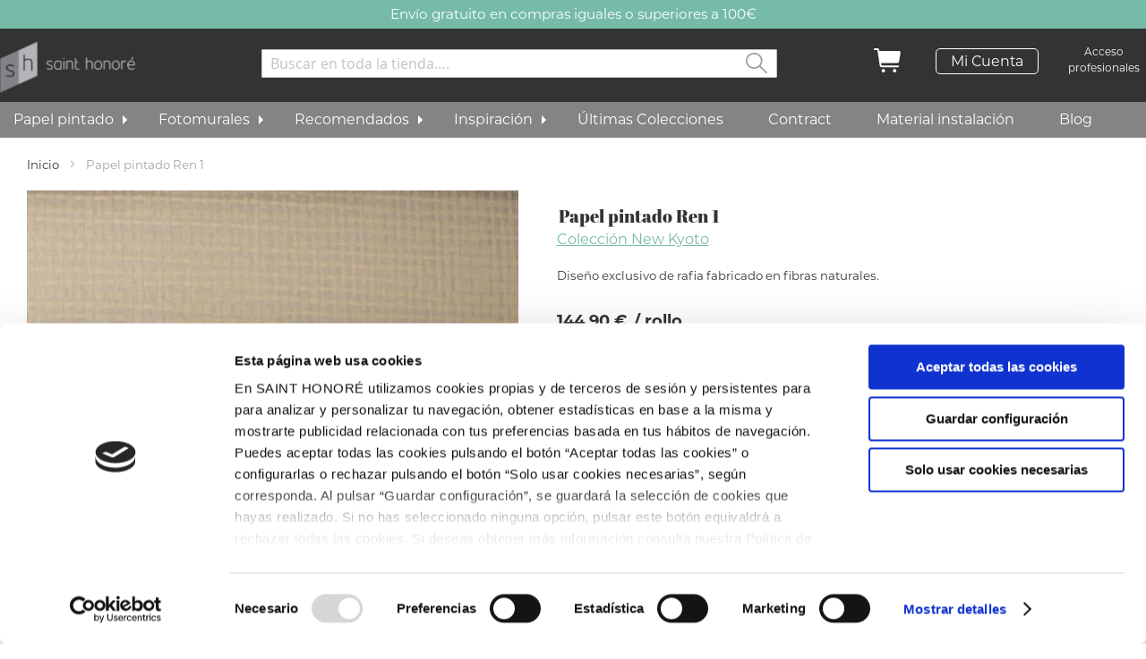

--- FILE ---
content_type: text/html; charset=UTF-8
request_url: https://www.sainthonore.es/papel-pintado-ren-1.html
body_size: 26169
content:
<!doctype html>
<html lang="es">
    <head prefix="og: http://ogp.me/ns# fb: http://ogp.me/ns/fb# product: http://ogp.me/ns/product#">
        <script>
    var LOCALE = 'es\u002DES';
    var BASE_URL = 'https\u003A\u002F\u002Fwww.sainthonore.es\u002F';
    var require = {
        'baseUrl': 'https\u003A\u002F\u002Fwww.sainthonore.es\u002Fstatic\u002Fversion1762502639\u002Ffrontend\u002FSinapsis\u002Fdefault\u002Fes_ES'
    };</script>        <meta charset="utf-8"/>
<meta name="title" content="Saint Honoré | Papel pintado Ren 1"/>
<meta name="description" content="El papel de pared Ren 1 de la Colección New Kyoto es un diseño único fabricado en fibras naturales, muy resistente, ideal para una decoración natural en tu hogar"/>
<meta name="robots" content="INDEX,FOLLOW"/>
<meta name="viewport" content="width=device-width, initial-scale=1"/>
<meta name="format-detection" content="telephone=no"/>
<title>Saint Honoré | Papel pintado Ren 1</title>
<link  rel="stylesheet" type="text/css"  media="all" href="https://www.sainthonore.es/static/version1762502639/_cache/merged/3ed422115ef200ce6127de769035f875.min.css" />
<link  rel="stylesheet" type="text/css"  rel="stylesheet" type="text/css" href="https://www.sainthonore.es/static/version1762502639/frontend/Sinapsis/default/es_ES/Paycomet_Payment/css/styles.min.css" />
<link  rel="stylesheet" type="text/css"  media="screen and (min-width: 768px)" href="https://www.sainthonore.es/static/version1762502639/frontend/Sinapsis/default/es_ES/css/styles-l.min.css" />

<script  type="text/javascript"  src="https://www.sainthonore.es/static/version1762502639/_cache/merged/a6331b682023c81b48e4b98a475903af.min.js"></script>
<link  rel="canonical" href="https://www.sainthonore.es/papel-pintado-ren-1.html" />
<link  rel="icon" type="image/x-icon" href="https://www.sainthonore.es/media/favicon/stores/1/favicon-sh-new-23.ico" />
<link  rel="shortcut icon" type="image/x-icon" href="https://www.sainthonore.es/media/favicon/stores/1/favicon-sh-new-23.ico" />
<link rel="manifest" href="/manifest.json">
<script id="Cookiebot" src="https://consent.cookiebot.com/uc.js" data-cbid="df3ea7d5-69b5-4a44-ab03-57b5ebd0a08e"  type="text/javascript" data-cookieconsent="preferences,statistics,marketing"></script>
<script type="text/javascript">
 var _smclt = 365 * 2;
</script>
<!-- Hotjar Tracking Code for https://www.sainthonore.es/ -->
<script>
    (function(h,o,t,j,a,r){
        h.hj=h.hj||function(){(h.hj.q=h.hj.q||[]).push(arguments)};
        h._hjSettings={hjid:1507146,hjsv:6};
        a=o.getElementsByTagName('head')[0];
        r=o.createElement('script');r.async=1;
        r.src=t+h._hjSettings.hjid+j+h._hjSettings.hjsv;
        a.appendChild(r);
    })(window,document,'https://static.hotjar.com/c/hotjar-','.js?sv=');
</script>

<style>

@media (min-width: 768px), print {
  .page-header .header.content a.logo img {
    width: 151px;
  }
 .page-header .header.content .block-search {
    margin-top: .9em;
  }
}
@media only screen and (max-width: 767px) {
  .page-header .header.content .right-header .logo {
    width: 48px;
  }
}
#cwsMenu-1.vertical {max-width:1325px;}
#cwsMenu-1 .cwsMenu.mega-menu {max-width:1325px;}
.page-header .header.content .block-search .block-content button.action.search {width:5%;}

.checkout-index-index .action-show {text-align:left;}

.cms-index-index .box .banner .img_banner {
  box-shadow: 3px 3px 3px rgba(51,51,51,.6);
}
.banner .vertical-center .vertical-center-wrapper button {
  font-family: 'Montserrat';
  background-color: #fff;
  color: #333 !important;
  border: none;
  box-shadow: 3px 3px 3px rgba(51,51,51,.6);
  border-radius: 30px;
  border: 1px solid #333 !important;
  font-weight:400;
  font-size:15px;
}
@media (min-width: 1400px) {
.cms-index-index .box.double-width {
  width:63%;
}

@media (min-width: 768px) {
.fixed-contact-btn {display:none;}
}

.cms-banner-block .block-static-block.widget .box.double-width {
  width: 62.8% !important;
}
.salesmanago_recommenders {display: none !important;}

.catalog-product-view .product.media{position:relative;z-index:10 !important;}

.customer-account-create form.form-create-account fieldset .newsletter {display:none;}
</style>

<!-- Google Tag Manager -->
<script>(function(w,d,s,l,i){w[l]=w[l]||[];w[l].push({'gtm.start':
new Date().getTime(),event:'gtm.js'});var f=d.getElementsByTagName(s)[0],
j=d.createElement(s),dl=l!='dataLayer'?'&l='+l:'';j.async=true;j.src=
'https://www.googletagmanager.com/gtm.js?id='+i+dl;f.parentNode.insertBefore(j,f);
})(window,document,'script','dataLayer','GTM-MWDKCGN');</script>
<!-- End Google Tag Manager -->


<!-- Doofinder -->
<script src="https://eu1-config.doofinder.com/2.x/0a22c60b-e699-49d9-9f0c-7505eba19e15.js" async></script>        
<!-- Google Tag Manager by MagePal -->
<script type="text/javascript">
    window.dataLayer = window.dataLayer || [];

</script>


<script type="text/x-magento-init">
    {
        "*": {
            "magepalGtmDatalayer": {
                "isCookieRestrictionModeEnabled": 0,
                "currentWebsite": 1,
                "cookieName": "user_allowed_save_cookie",
                "dataLayer": "dataLayer",
                "accountId": "GTM-MWDKCGN",
                "data": [{"ecommerce":{"currencyCode":"EUR"},"pageType":"catalog_product_view","list":"detail"},{"event":"productPage","product":{"id":"9142","sku":"111-624","parent_sku":"111-624","product_type":"simple","name":"Papel pintado Ren 1","price":119.75,"attribute_set_id":"9","path":"Papel pintado Ren 1","category":"New Kyoto","image_url":"https:\/\/www.sainthonore.es\/media\/catalog\/product\/1\/1\/111-624-1.jpg"}}],
                "isGdprEnabled": 1,
                "gdprOption": 2,
                "addJsInHeader": 1,
                "containerCode": ""
            }
        }
    }
</script>
<!-- End Google Tag Manager by MagePal -->
<!-- BEGIN GOOGLE ANALYTICS CODE -->
<script type="text/x-magento-init">
{
    "*": {
        "Magento_GoogleAnalytics/js/google-analytics": {
            "isCookieRestrictionModeEnabled": 0,
            "currentWebsite": 1,
            "cookieName": "user_allowed_save_cookie",
            "ordersTrackingData": [],
            "pageTrackingData": {"optPageUrl":"","isAnonymizedIpActive":false,"accountId":"UA-51233484-6"}        }
    }
}
</script>
<!-- END GOOGLE ANALYTICS CODE -->
    <script type="text/x-magento-init">
        {
            "*": {
                "Magento_PageCache/js/form-key-provider": {
                    "isPaginationCacheEnabled":
                        0                }
            }
        }
    </script>

<script data-rocketjavascript="false">
    var MagefanWebP = {

        _canUseWebP: null,

        getUserAgentInfo: function(){
            try {
                var ua = navigator.userAgent,
                    tem,
                    M = ua.match(/(opera|chrome|safari|firefox|msie|trident(?=\/))\/?\s*(\d+)/i) || [];
                if (/trident/i.test(M[1])) {
                    tem = /\brv[ :]+(\d+)/g.exec(ua) || [];
                    return ['IE', (tem[1] || '')];
                }
                if (M[1] === 'Chrome') {
                    tem = ua.match(/\b(OPR|Edge)\/(\d+)/);
                    if (tem != null) {
                        tem = tem.slice(1);
                        tem[0] = tem[0].replace('OPR', 'Opera');
                        return tem;
                    }
                }
                M = M[2] ? [M[1], M[2]] : [navigator.appName, navigator.appVersion, '-?'];
                if ((tem = ua.match(/version\/(\d+)/i)) != null) M.splice(1, 1, tem[1]);
                return M;
            } catch (e) {
                return ['', 0];
            }
        },

        canUseWebP: function(){

            

            if (null !== this._canUseWebP){
                return this._canUseWebP;
            }

            try {
                var elem = document.createElement('canvas');
                if (!!(elem.getContext && elem.getContext('2d'))) {
                    var r = (elem.toDataURL('image/webp').indexOf('data:image/webp') == 0);
                    if (!r) {
                        var ua = this.getUserAgentInfo();
                        if (ua && ua.length > 1) {
                            ua[0] = ua[0].toLowerCase();
                            if ('firefox' == ua[0] && parseInt(ua[1]) >= 65) {
                                this._canUseWebP = true;
                                return this._canUseWebP;
                            }
                            if ('edge' == ua[0] && parseInt(ua[1]) >= 18) {
                                this._canUseWebP = true;
                                return this._canUseWebP;
                            }
                            if ('safari' == ua[0]) {
                                if (navigator.platform.includes('Mac')) {
                                    if (parseInt(ua[1]) >= 16) {
                                        this._canUseWebP = true;
                                    }
                                } else {
                                    if (parseInt(ua[1]) >= 15) {
                                        this._canUseWebP = true;
                                    }
                                }

                                return this._canUseWebP;
                            }
                        }
                    }

                    this._canUseWebP = r;
                    return this._canUseWebP;
                }
                this._canUseWebP = false;
                return this._canUseWebP;
            } catch (e) {
                console.log(e);
                this._canUseWebP = false;
                return this._canUseWebP;
            }
        },

        getOriginWebPImage: function(src) {
            if (src.indexOf('mf_webp') == -1) {
                return src;
            }

            var array = src.split('/');
            var imageFormat = '';

            for (var i = 0; i < array.length; i++) {
                if (array[i] == 'mf_webp') {
                    imageFormat = array[i + 1];
                    array.splice(i, 3);
                    break;
                }
            }
            src = array.join('/');
            return src.replace('.webp', '.' + imageFormat);
        },

        getWebUrl: function (imageUrl) {
            /* @var string */
            imageUrl = imageUrl.trim();
            var baseUrl = 'https://www.sainthonore.es/';
            var imageFormat = imageUrl.split('.').pop();

            if ('webp' === imageFormat) {
                return imageUrl;
            }

            var mediaBaseUrl = 'https://www.sainthonore.es/media/';
            var staticBaseUrl = 'https://www.sainthonore.es/static/';

            if (imageUrl.indexOf(mediaBaseUrl) == -1 && imageUrl.indexOf(staticBaseUrl) == -1) {
                mediaBaseUrl = baseUrl + 'media/';
                staticBaseUrl = baseUrl + 'static/';

                if (imageUrl.indexOf(mediaBaseUrl) == -1 && imageUrl.indexOf(staticBaseUrl) == -1) {
                    return false;
                }
            }

            var imagePath = imageUrl;
            imagePath = imagePath.replace(mediaBaseUrl, 'media/');
            imagePath = imagePath.replace(staticBaseUrl, 'static/');
            imagePath = imagePath.replace(baseUrl + 'pub/media/', 'media/');
            imagePath = imagePath.replace(baseUrl + 'pub/static/', 'static/');
            imagePath = imagePath.replace(/\.(jpe?g|png|gif)$/i, '.webp');
            imagePath = mediaBaseUrl + 'mf_webp/' + imageFormat + '/' + imagePath;
            imagePath = imagePath.replace('%20', ' ');
            imagePath = imagePath.replace(/version\d{10}\//g, '');
            return imagePath;
        }
    };

    /* MagicToolboxContainer Fix */
    function MagefanWebPMagicToolboxContainerFix()
    {
        if (!MagefanWebP.canUseWebP()) {
            (function(){
                var i;
                var els = document.querySelectorAll('.MagicToolboxContainer a, .MagicToolboxContainer img');
                if (!els) return;
                var el;
                for (i=0; i<els.length; i++) {
                    el = els[i];
                    if (el.href) {
                        el.href = MagefanWebP.getOriginWebPImage(el.href);
                    }

                    if (el.getAttribute('webpimg')) {
                        el.src = MagefanWebP.getOriginWebPImage(el.getAttribute('webpimg'));
                    } else {
                        if (el.src) {
                            el.src = MagefanWebP.getOriginWebPImage(el.src);
                        }
                    }

                    if (el.dataset && el.dataset.image) {
                        el.dataset.image = MagefanWebP.getOriginWebPImage(el.dataset.image);
                    }

                }
            })();
        } else {
            replacePixelMagicToolbox();
            checkIfPixelReplaced();
        }
    }

    function replacePixelMagicToolbox() {
        (function() {
            var i, els = document.querySelectorAll('.MagicToolboxContainer img');

            if (!els) return;
            var el;

            for (i=0; i<els.length; i++) {
                el = els[i];

                if (el.getAttribute('webpimg')) {
                    el.src = el.getAttribute('webpimg');
                }
            }
        })();
    }

    function checkIfPixelReplaced() {
        var intervalCounter = 0,
            waitForMagicToolbox = setInterval(function() {
                if (document.querySelectorAll('figure img[src$="/p.jpg"]').length) {
                    replacePixelMagicToolbox();
                    clearInterval(waitForMagicToolbox);
                }

                if (intervalCounter > 10) {
                    clearInterval(waitForMagicToolbox);
                }

                intervalCounter++;
            }, 500);
    }


    function updateBodyClassAndFallbackToOriginalImagesIfNoWebPSupport()
    {
      
        if (!MagefanWebP.canUseWebP()) {
            document.body.className += ' no-webp ';

            (function(){
                var i;
                var els = document.querySelectorAll('a[href$=".webp"]');
                if (!els) return;
                var el;
                for (i=0; i<els.length; i++) {
                    el = els[i];
                    if (el.href) {
                         el.href = MagefanWebP.getOriginWebPImage(el.href);
                    }
                }
            })();
        } else {
            document.body.className += ' webp-supported ';
        }
    }

    document.addEventListener('DOMContentLoaded', updateBodyClassAndFallbackToOriginalImagesIfNoWebPSupport);
    document.addEventListener('breeze:load', updateBodyClassAndFallbackToOriginalImagesIfNoWebPSupport);

    
</script>
<script>
    document.addEventListener('DOMContentLoaded', function(e){
        if (!MagefanWebP.canUseWebP()) {
            /* Replace some custom webp images with original one if webp is not supported */
            /* Can add <a> tag in future as well */
            setInterval(function(){
                document.querySelectorAll("img[src$='.webp']:not(.no-origin-webp-img)").forEach(function(el){
                    var scr = el.getAttribute('src');
                    var newScr = MagefanWebP.getOriginWebPImage(scr);

                    if (scr != newScr) {
                        el.setAttribute('src', newScr);
                    } else {
                        el.classList.add('no-origin-webp-img');
                    }
                });

            }, 1000);
        }

        function processLazyPictureImg(img)
        {
            var src = img.getAttribute('src');
            var keys = ['original', 'src', 'lazyload'];
            var original, _original;
            for (var i=0;i<keys.length;i++) {
                _original = img.getAttribute('data-' + keys[i]);
                if (_original) {
                    original = _original;
                    break;
                }
            }
            if (original == src) {

                if (img.getAttribute('data-mf-lazy-picture-img')) return;
                img.setAttribute('data-mf-lazy-picture-img', 1);


                img.parentElement.querySelectorAll('source').forEach(function(el){
                    var srcset = el.getAttribute('srcset');
                    var originalset = el.getAttribute('data-originalset');
                    if (originalset && (originalset != srcset)) {
                        el.setAttribute('srcset', originalset);
                        el.classList.remove('lazyload');
                    }
                });

                var lazyLoader = img.closest('.lazy-loader');
                if (lazyLoader) {
                    lazyLoader.classList.remove('lazy-loader');
                }

                document.querySelectorAll("picture img[src='"+src+"']").forEach(function(img){
                    processLazyPictureImg(img);
                });

            }
        }

        document.querySelectorAll('picture img[data-original],picture img[data-src],picture img[data-lazyload]').forEach(function(el){
            el.addEventListener('load', function(e){
                processLazyPictureImg(e.target);
            });
            processLazyPictureImg(el);
        });
    });
</script>
<style>
    picture.mfwebp source.lazyload,
    picture.mfwebp source.lazy {background:none;content:none;}
</style>

<meta property="og:type" content="product" />
<meta property="og:title"
      content="Papel&#x20;pintado&#x20;Ren&#x20;1" />
<meta property="og:image"
      content="https://www.sainthonore.es/media/catalog/product/cache/354639e0d8829a1dc78e084214eab64d/1/1/111-624-1.jpg" />
<meta property="og:description"
      content="" />
<meta property="og:url" content="https://www.sainthonore.es/papel-pintado-ren-1.html" />
    <meta property="product:price:amount" content="144.897501"/>
    <meta property="product:price:currency"
      content="EUR"/>
    </head>
    <body data-container="body"
          data-mage-init='{"loaderAjax": {}, "loader": { "icon": "https://www.sainthonore.es/static/version1762502639/frontend/Sinapsis/default/es_ES/images/loader-2.gif"}}'
        id="html-body" itemtype="http://schema.org/Product" itemscope="itemscope" class="page-with-filter catalog-product-view product-papel-pintado-ren-1 page-layout-1column">
        
<!-- Google Tag Manager by MagePal -->
<noscript><iframe src="//www.googletagmanager.com/ns.html?id=GTM-MWDKCGN"
height="0" width="0" style="display:none;visibility:hidden"></iframe></noscript>
<!-- End Google Tag Manager by MagePal -->

<script type="text/x-magento-init">
    {
        "*": {
            "Magento_PageBuilder/js/widget-initializer": {
                "config": {"[data-content-type=\"slider\"][data-appearance=\"default\"]":{"Magento_PageBuilder\/js\/content-type\/slider\/appearance\/default\/widget":false},"[data-content-type=\"map\"]":{"Magento_PageBuilder\/js\/content-type\/map\/appearance\/default\/widget":false},"[data-content-type=\"row\"]":{"Magento_PageBuilder\/js\/content-type\/row\/appearance\/default\/widget":false},"[data-content-type=\"tabs\"]":{"Magento_PageBuilder\/js\/content-type\/tabs\/appearance\/default\/widget":false},"[data-content-type=\"slide\"]":{"Magento_PageBuilder\/js\/content-type\/slide\/appearance\/default\/widget":{"buttonSelector":".pagebuilder-slide-button","showOverlay":"hover","dataRole":"slide"}},"[data-content-type=\"banner\"]":{"Magento_PageBuilder\/js\/content-type\/banner\/appearance\/default\/widget":{"buttonSelector":".pagebuilder-banner-button","showOverlay":"hover","dataRole":"banner"}},"[data-content-type=\"buttons\"]":{"Magento_PageBuilder\/js\/content-type\/buttons\/appearance\/inline\/widget":false},"[data-content-type=\"products\"][data-appearance=\"carousel\"]":{"Magento_PageBuilder\/js\/content-type\/products\/appearance\/carousel\/widget":false}},
                "breakpoints": {"desktop":{"label":"Desktop","stage":true,"default":true,"class":"desktop-switcher","icon":"Magento_PageBuilder::css\/images\/switcher\/switcher-desktop.svg","conditions":{"min-width":"1024px"},"options":{"products":{"default":{"slidesToShow":"5"}}}},"tablet":{"conditions":{"max-width":"1024px","min-width":"768px"},"options":{"products":{"default":{"slidesToShow":"4"},"continuous":{"slidesToShow":"3"}}}},"mobile":{"label":"Mobile","stage":true,"class":"mobile-switcher","icon":"Magento_PageBuilder::css\/images\/switcher\/switcher-mobile.svg","media":"only screen and (max-width: 768px)","conditions":{"max-width":"768px","min-width":"640px"},"options":{"products":{"default":{"slidesToShow":"3"}}}},"mobile-small":{"conditions":{"max-width":"640px"},"options":{"products":{"default":{"slidesToShow":"2"},"continuous":{"slidesToShow":"1"}}}}}            }
        }
    }
</script>
<script type="text/x-magento-init">
    {
        "*": {
            "Sequra_Core/js/widget-initializer": {
                "scriptUri": "https://live.sequracdn.com/assets/sequra-checkout.min.js",
                "thousandSeparator": ".",
                "decimalSeparator": ",",
                "locale": "es-ES",
                "merchant": "sainthonore",
                "assetKey": "v2iGXTDV45",
                "products": ["i1","pp3"]            }
        }
    }
</script>

<div class="cookie-status-message" id="cookie-status">
    The store will not work correctly in the case when cookies are disabled.</div>
<script type="text&#x2F;javascript">document.querySelector("#cookie-status").style.display = "none";</script>
<script type="text/x-magento-init">
    {
        "*": {
            "cookieStatus": {}
        }
    }
</script>

<script type="text/x-magento-init">
    {
        "*": {
            "mage/cookies": {
                "expires": null,
                "path": "\u002F",
                "domain": ".www.sainthonore.es",
                "secure": true,
                "lifetime": "3600"
            }
        }
    }
</script>
    <noscript>
        <div class="message global noscript">
            <div class="content">
                <p>
                    <strong>Parece que JavaScript está deshabilitado en su navegador.</strong>
                    <span>
                        For the best experience on our site, be sure to turn on Javascript in your browser.                    </span>
                </p>
            </div>
        </div>
    </noscript>

<script>
    window.cookiesConfig = window.cookiesConfig || {};
    window.cookiesConfig.secure = true;
</script><script>    require.config({
        map: {
            '*': {
                wysiwygAdapter: 'mage/adminhtml/wysiwyg/tiny_mce/tinymceAdapter'
            }
        }
    });</script><script>    require.config({
        paths: {
            googleMaps: 'https\u003A\u002F\u002Fmaps.googleapis.com\u002Fmaps\u002Fapi\u002Fjs\u003Fv\u003D3\u0026key\u003D'
        },
        config: {
            'Magento_PageBuilder/js/utils/map': {
                style: '',
            },
            'Magento_PageBuilder/js/content-type/map/preview': {
                apiKey: '',
                apiKeyErrorMessage: 'You\u0020must\u0020provide\u0020a\u0020valid\u0020\u003Ca\u0020href\u003D\u0027https\u003A\u002F\u002Fwww.sainthonore.es\u002Fadminhtml\u002Fsystem_config\u002Fedit\u002Fsection\u002Fcms\u002F\u0023cms_pagebuilder\u0027\u0020target\u003D\u0027_blank\u0027\u003EGoogle\u0020Maps\u0020API\u0020key\u003C\u002Fa\u003E\u0020to\u0020use\u0020a\u0020map.'
            },
            'Magento_PageBuilder/js/form/element/map': {
                apiKey: '',
                apiKeyErrorMessage: 'You\u0020must\u0020provide\u0020a\u0020valid\u0020\u003Ca\u0020href\u003D\u0027https\u003A\u002F\u002Fwww.sainthonore.es\u002Fadminhtml\u002Fsystem_config\u002Fedit\u002Fsection\u002Fcms\u002F\u0023cms_pagebuilder\u0027\u0020target\u003D\u0027_blank\u0027\u003EGoogle\u0020Maps\u0020API\u0020key\u003C\u002Fa\u003E\u0020to\u0020use\u0020a\u0020map.'
            },
        }
    });</script><script>
    require.config({
        shim: {
            'Magento_PageBuilder/js/utils/map': {
                deps: ['googleMaps']
            }
        }
    });</script><div class="page-wrapper"><header class="page-header"><div class="magestore-bannerslider">
    </div>
<div class="magestore-bannerslider">
    </div>
<div class="magestore-bannerslider">
    </div>
<div class="panel wrapper"><div class="panel header"><p style="
    font-size: 1.3em;
    position: absolute;
    left: 18px;
    z-index: 2;
    top: 0px;
    color: white;
    cursor:pointer;
    margin-left: 85%;
    background-color: #75bba7;
    width: 100px;
"><span id="closePanel" style="float: left; padding-left:3px" onclick="closeSlogan()"><svg width="12" height="12" viewBox="0 0 26 26" fill="none" xmlns="http://www.w3.org/2000/svg">
    <path d="M25.4923 0.50763C25.1672 0.182596 24.7263 0 24.2665 0C23.8068 0 23.3659 0.182596 23.0408 0.50763L12.9992 10.5492L2.95769 0.50763C2.63247 0.183195 2.19177 0.00111905 1.7324 0.00139731C1.27302 0.00167558 0.832542 0.184285 0.507715 0.509114C0.182888 0.833942 0.000278583 1.27442 3.18484e-07 1.7338C-0.000277946 2.19318 0.181797 2.63388 0.506231 2.9591L10.5478 13.0007L0.506231 23.0423C0.181797 23.3675 -0.000277946 23.8082 3.18484e-07 24.2676C0.000278583 24.727 0.182888 25.1675 0.507715 25.4923C0.832542 25.8171 1.27302 25.9997 1.7324 26C2.19177 26.0003 2.63247 25.8182 2.95769 25.4938L12.9992 15.4522L23.0408 25.4938C23.366 25.8182 23.8067 26.0003 24.2661 26C24.7255 25.9997 25.166 25.8171 25.4908 25.4923C25.8156 25.1675 25.9982 24.727 25.9985 24.2676C25.9988 23.8082 25.8167 23.3675 25.4923 23.0423L15.4507 13.0007L25.4923 2.9591C25.6532 2.79814 25.7809 2.60704 25.868 2.39673C25.9552 2.18642 26 1.96101 26 1.73337C26 1.50572 25.9552 1.28031 25.868 1.07C25.7809 0.859686 25.6532 0.668592 25.4923 0.50763Z" fill="white"/>
    </svg></span></p>

<script>
    function closeSlogan(){
        var wrapper=document.getElementsByClassName("wrapper")[0];
        wrapper.style.display = "none";
    }

</script><a class="action skip contentarea"
   href="#contentarea">
    <span>
        Ir al contenido    </span>
</a>
<div class="slogan"><p class="sliderText"><span style="color: #ffffff;">Envío gratuito en compras iguales o superiores a 100€</span></p></div><div class="customer-account-navigation-signout-link"><li class="link authorization-link" data-label="o">
    <a href="https://www.sainthonore.es/customer/account/login/referer/aHR0cHM6Ly93d3cuc2FpbnRob25vcmUuZXMvcGFwZWwtcGludGFkby1yZW4tMS5odG1s/"        >Iniciar sesión</a>
</li>
</div></div></div><div class="header content"><div class="b2b"><a href="https://b2b.sainthonore.es/" title="Acceso profesionales">Acceso profesionales</a>

<style>
    @media (min-width: 768px),
    print {
        .page-header .header.content a.logo img {
            width: 151px;
        }

        .page-header .header.content .block-search {
            margin-top: .9em;
        }
    }

    @media only screen and (max-width: 767px) {
        .page-header .header.content .right-header .logo {
            width: 48px;
        }
    }

    #cwsMenu-1.vertical {
        max-width: 1325px;
    }

    #cwsMenu-1 .cwsMenu.mega-menu {
        max-width: 1325px;
    }

    .page-header .header.content .block-search .block-content button.action.search {
        width: 5%;
    }

    .checkout-index-index .action-show {
        text-align: left;
    }

    .cms-index-index .box .banner .img_banner {
        box-shadow: 3px 3px 3px rgba(51, 51, 51, .6);
    }

    .banner .vertical-center .vertical-center-wrapper button {
        font-family: 'Montserrat';
        background-color: #fff;
        color: #333 !important;
        border: none;
        box-shadow: 3px 3px 3px rgba(51, 51, 51, .6);
        border-radius: 30px;
        border: 1px solid #333 !important;
        font-weight: 400;
        font-size: 15px;
    }

    @media (min-width: 1400px) {
        .cms-index-index .box.double-width {
            width: 63%;
        }

        @media (min-width: 768px) {
            .fixed-contact-btn {
                display: none;
            }
        }

        .cms-banner-block .block-static-block.widget .box.double-width {
            width: 62.8% !important;
        }

        .salesmanago_recommenders {
            display: none !important;
        }

        .catalog-product-view .product.media {
            position: relative;
            z-index: 10 !important;
        }
</style></div><div class="block block-search">
    <div class="block block-title"><strong>Buscar</strong></div>
    <div class="block block-content">
        <form class="form minisearch" id="search_mini_form" action="https://www.sainthonore.es/catalogsearch/result/" method="get">
            <div class="field search">
                <label class="label" for="ffb6b47efeb9d10fe8ef5ee12c79503d" data-role="minisearch-label">
                    <span>Buscar</span>
                </label>
                <div class="control">
                    <input id="ffb6b47efeb9d10fe8ef5ee12c79503d"
                           data-mage-init='{"quickSearch":{
                                "formSelector":"#search_mini_form",
                                "url":"https://www.sainthonore.es/search/ajax/suggest/",
                                "destinationSelector":"#search_autocomplete"}
                           }'
                           type="text"
                           name="q"
                           value=""
                           placeholder="Buscar&#x20;en&#x20;toda&#x20;la&#x20;tienda&#x2026;."
                           class="input-text"
                           maxlength="128"
                           role="combobox"
                           aria-haspopup="false"
                           aria-autocomplete="both"
                           autocomplete="off"
                           aria-expanded="false" />
                    <div id="search_autocomplete" class="search-autocomplete"></div>
                                    </div>
            </div>
            <div class="actions">
                <button type="submit"
                        title="Buscar"
                        class="action search"
                        aria-label="Search"
                >
                    <span>Buscar</span>
                </button>
            </div>
        </form>
    </div>
</div>
<ul class="header links"><li><a href="https://www.sainthonore.es/customer/account/" id="idYE8B9AR7" >Mi Cuenta</a></li></ul>
<div data-block="minicart" class="minicart-wrapper">
    <a class="action showcart" href="https://www.sainthonore.es/checkout/cart/"
       data-bind="scope: 'minicart_content'">
        <span class="text">Mi carrito</span>
        <span class="counter qty empty"
              data-bind="css: { empty: !!getCartParam('summary_count') == false && !isLoading() },
               blockLoader: isLoading">
            <span class="counter-number">
                <!-- ko if: getCartParam('summary_count') -->
                <!-- ko text: getCartParam('summary_count').toLocaleString(window.LOCALE) --><!-- /ko -->
                <!-- /ko -->
            </span>
            <span class="counter-label">
            <!-- ko if: getCartParam('summary_count') -->
                <!-- ko text: getCartParam('summary_count').toLocaleString(window.LOCALE) --><!-- /ko -->
                <!-- ko i18n: 'items' --><!-- /ko -->
            <!-- /ko -->
            </span>
        </span>
    </a>
            <div class="block block-minicart"
             data-role="dropdownDialog"
             data-mage-init='{"dropdownDialog":{
                "appendTo":"[data-block=minicart]",
                "triggerTarget":".showcart",
                "timeout": "2000",
                "closeOnMouseLeave": false,
                "closeOnEscape": true,
                "triggerClass":"active",
                "parentClass":"active",
                "buttons":[]}}'>
            <div id="minicart-content-wrapper" data-bind="scope: 'minicart_content'">
                <!-- ko template: getTemplate() --><!-- /ko -->
            </div>
            <div id="cart-page">
   <div id="block-cart-list" data-bind="scope:'minicart-addons'" class="block">
       <!-- ko template: getTemplate() --><!-- /ko -->
              </div>
</div>        </div>
        <script>window.checkout = {"shoppingCartUrl":"https:\/\/www.sainthonore.es\/checkout\/cart\/","checkoutUrl":"https:\/\/www.sainthonore.es\/checkout\/","updateItemQtyUrl":"https:\/\/www.sainthonore.es\/checkout\/sidebar\/updateItemQty\/","removeItemUrl":"https:\/\/www.sainthonore.es\/checkout\/sidebar\/removeItem\/","imageTemplate":"Magento_Catalog\/product\/image_with_borders","baseUrl":"https:\/\/www.sainthonore.es\/","minicartMaxItemsVisible":5,"websiteId":"1","maxItemsToDisplay":10,"storeId":"1","storeGroupId":"1","agreementIds":["1"],"customerLoginUrl":"https:\/\/www.sainthonore.es\/customer\/account\/login\/referer\/aHR0cHM6Ly93d3cuc2FpbnRob25vcmUuZXMvcGFwZWwtcGludGFkby1yZW4tMS5odG1s\/","isRedirectRequired":false,"autocomplete":"off","captcha":{"user_login":{"isCaseSensitive":false,"imageHeight":50,"imageSrc":"","refreshUrl":"https:\/\/www.sainthonore.es\/captcha\/refresh\/","isRequired":false,"timestamp":1769259337}}}</script>    <script type="text/x-magento-init">
    {
        "[data-block='minicart']": {
            "Magento_Ui/js/core/app": {"components":{"minicart_content":{"children":{"subtotal.container":{"children":{"subtotal":{"children":{"subtotal.totals":{"config":{"display_cart_subtotal_incl_tax":0,"display_cart_subtotal_excl_tax":1,"template":"Magento_Tax\/checkout\/minicart\/subtotal\/totals"},"children":{"subtotal.totals.msrp":{"component":"Magento_Msrp\/js\/view\/checkout\/minicart\/subtotal\/totals","config":{"displayArea":"minicart-subtotal-hidden","template":"Magento_Msrp\/checkout\/minicart\/subtotal\/totals"}}},"component":"Magento_Tax\/js\/view\/checkout\/minicart\/subtotal\/totals"}},"component":"uiComponent","config":{"template":"Magento_Checkout\/minicart\/subtotal"}}},"component":"uiComponent","config":{"displayArea":"subtotalContainer"}},"item.renderer":{"component":"Magento_Checkout\/js\/view\/cart-item-renderer","config":{"displayArea":"defaultRenderer","template":"Magento_Checkout\/minicart\/item\/default"},"children":{"item.image":{"component":"Magento_Catalog\/js\/view\/image","config":{"template":"Magento_Catalog\/product\/image","displayArea":"itemImage"}},"checkout.cart.item.price.sidebar":{"component":"uiComponent","config":{"template":"Magento_Checkout\/minicart\/item\/price","displayArea":"priceSidebar"}}}},"extra_info":{"component":"uiComponent","config":{"displayArea":"extraInfo"}},"promotion":{"component":"uiComponent","config":{"displayArea":"promotion"}}},"config":{"itemRenderer":{"default":"defaultRenderer","simple":"defaultRenderer","virtual":"defaultRenderer"},"template":"Magento_Checkout\/minicart\/content"},"component":"Magento_Checkout\/js\/view\/minicart"}},"types":[]}        },
        "*": {
            "Magento_Ui/js/block-loader": "https\u003A\u002F\u002Fwww.sainthonore.es\u002Fstatic\u002Fversion1762502639\u002Ffrontend\u002FSinapsis\u002Fdefault\u002Fes_ES\u002Fimages\u002Floader\u002D1.gif"
        }
    }
    </script>
</div>
<div class="right-header"><span data-action="toggle-nav" class="action nav-toggle"><span>Toggle Nav</span></span>
<a
    class="logo"
    href="https://www.sainthonore.es/"
    title="Saint&#x20;Honor&#xE9;"
    aria-label="store logo">
    <img src="https://www.sainthonore.es/static/version1762502639/frontend/Sinapsis/default/es_ES/images/logo.svg"
         title="Saint&#x20;Honor&#xE9;"
         alt="Saint&#x20;Honor&#xE9;"
                            />
</a>
</div></div></header>    <div class="sections nav-sections">
                <div class="section-items nav-sections-items"
             data-mage-init='{"tabs":{"openedState":"active"}}'>
                                            <div class="section-item-title nav-sections-item-title"
                     data-role="collapsible">
                    <a class="nav-sections-item-switch"
                       data-toggle="switch" href="#store.menu">
                        Menú                    </a>
                </div>
                <div class="section-item-content nav-sections-item-content"
                     id="store.menu"
                     data-role="content">
                                        <nav id='cwsMenu-1' class='navigation cwsMenuOuter vertical ltr' role='navigation'><ul class='cwsMenu mega-menu vertical'><li class="Level0 first parent megamenu column-6 full-width"><a rel="" class="Level0 " title="" href="https://www.sainthonore.es/papel-pintado">Papel pintado<span class="arw plush" title="Click to show/hide children"></span></a><ul class="Level0 subMenu "><li class="Level1 first parent column-1 full-width" ><a rel="" class="Level1 parent" title="" href="https://www.sainthonore.es/papeles-pintado-diseno"><div class='added-fix-label'>Diseño</div><span class="arw plush" title="Click to show/hide children"></span></a><ul class="Level1 subMenu "><li class="Level2 first column-1 full-width" ><a rel="" class="Level2 " title="" href="https://www.sainthonore.es/papel-pintado-de-animales"><div class='added-fix-label'>Animales</div></a></li><li class="Level2 column-1 full-width" ><a rel="" class="Level2 " title="" href="https://www.sainthonore.es/papel-pintado-estampado"><div class='added-fix-label'>Estampado</div></a></li><li class="Level2 column-1 full-width" ><a rel="" class="Level2 " title="" href="https://www.sainthonore.es/papel-pintado-flores"><div class='added-fix-label'>Flores</div></a></li><li class="Level2 column-7 full-width" ><a rel="" class="Level2 " title="" href="https://www.sainthonore.es/papel-pintado-geometrico"><div class='added-fix-label'>Geométrico</div></a></li><li class="Level2 column-1 full-width" ><a rel="" class="Level2 " title="" href="https://www.sainthonore.es/papel-pintado-ladrillo"><div class='added-fix-label'>Ladrillo</div></a></li><li class="Level2 column-1 full-width" ><a rel="" class="Level2 " title="" href="https://www.sainthonore.es/papel-pintado-liso"><div class='added-fix-label'>Liso</div></a></li><li class="Level2 column-1 full-width" ><a rel="" class="Level2 " title="" href="https://www.sainthonore.es/papel-pintado-madera"><div class='added-fix-label'>Madera</div></a></li><li class="Level2 column-1 full-width" ><a rel="" class="Level2 " title="" href="https://www.sainthonore.es/papel-pintado-imitacion-materiales"><div class='added-fix-label'>Materiales</div></a></li><li class="Level2 column-1 full-width" ><a rel="" class="Level2 " title="" href="https://www.sainthonore.es/papel-pintado-metalizado"><div class='added-fix-label'>Metalizado</div></a></li><li class="Level2 column-1 full-width" ><a rel="" class="Level2 " title="" href="https://www.sainthonore.es/papel-pintado-naturaleza"><div class='added-fix-label'>Naturaleza</div></a></li><li class="Level2 column-1 full-width" ><a rel="" class="Level2 " title="" href="https://www.sainthonore.es/papel-pintado-rayas"><div class='added-fix-label'>Rayas</div></a></li><li class="Level2 last column-7 full-width" ><a rel="" class="Level2 " title="" href="https://www.sainthonore.es/papel-pintado"><div class='added-fix-label'>Ver Todo</div></a></li></ul></li><li class="Level1 parent column-1 full-width" ><a rel="" class="Level1 parent" title="" href="https://www.sainthonore.es/papeles-pintado-estilo"><div class='added-fix-label'>Estilo</div><span class="arw plush" title="Click to show/hide children"></span></a><ul class="Level1 subMenu "><li class="Level2 first column-1 full-width" ><a rel="" class="Level2 " title="" href="https://www.sainthonore.es/papel-pintado-moderno"><div class='added-fix-label'>Moderno</div></a></li><li class="Level2 column-1 full-width" ><a rel="" class="Level2 " title="" href="https://www.sainthonore.es/papel-pintado-clasico"><div class='added-fix-label'>Clásico</div></a></li><li class="Level2 column-1 full-width" ><a rel="" class="Level2 " title="" href="https://www.sainthonore.es/papel-pintado-rustico"><div class='added-fix-label'>Rústico</div></a></li><li class="Level2 column-1 full-width" ><a rel="" class="Level2 " title="" href="https://www.sainthonore.es/papel-pintado-disenadores"><div class='added-fix-label'>Diseñadores</div></a></li><li class="Level2 column-1 full-width" ><a rel="" class="Level2 " title="" href="https://www.sainthonore.es/papel-pintado-vintage"><div class='added-fix-label'>Vintage</div></a></li><li class="Level2 column-1 full-width" ><a rel="" class="Level2 " title="" href="https://www.sainthonore.es/papel-pintado-70"><div class='added-fix-label'>de los 70</div></a></li><li class="Level2 column-1 full-width" ><a rel="" class="Level2 " title="" href="https://www.sainthonore.es/papel-pintado-romantico"><div class='added-fix-label'>Romántico</div></a></li><li class="Level2 column-1 full-width" ><a rel="" class="Level2 " title="" href="https://www.sainthonore.es/papel-pintado-globos-aerostaticos"><div class='added-fix-label'>Globos aerostáticos</div></a></li><li class="Level2 column-1 full-width" ><a rel="" class="Level2 " title="" href="https://www.sainthonore.es/papel-pintado-lino"><div class='added-fix-label'>Textura Lino</div></a></li><li class="Level2 last column-7 full-width" ><a rel="" class="Level2 " title="" href="https://www.sainthonore.es/papel-pintado"><div class='added-fix-label'>Ver Todo</div></a></li></ul></li><li class="Level1 parent column-1 full-width" ><a rel="" class="Level1 parent" title="" href="#;">Colores y tonos<span class="arw plush" title="Click to show/hide children"></span></a><ul class="Level1 subMenu "><li class="Level2 first column-1 full-width" ><a rel="" class="Level2 " title="" href="https://www.sainthonore.es/papel-pintado-verde"><div class='added-fix-label'>Verde</div></a></li><li class="Level2 column-1 full-width" ><a rel="" class="Level2 " title="" href="https://www.sainthonore.es/papel-pintado-azul "><div class='added-fix-label'>Azul</div></a></li><li class="Level2 column-1 full-width" ><a rel="" class="Level2 " title="" href="https://www.sainthonore.es/papel-pintado-beige"><div class='added-fix-label'>Beige</div></a></li><li class="Level2 column-1 full-width" ><a rel="" class="Level2 " title="" href="https://www.sainthonore.es/papel-pintado-gris"><div class='added-fix-label'>Gris</div></a></li><li class="Level2 column-1 full-width" ><a rel="" class="Level2 " title="" href="https://www.sainthonore.es/papel-pintado-dorado "><div class='added-fix-label'>Dorado</div></a></li><li class="Level2 column-1 full-width" ><a rel="" class="Level2 " title="" href="https://www.sainthonore.es/papel-pintado-amarillo"><div class='added-fix-label'>Amarillo</div></a></li><li class="Level2 column-1 full-width" ><a rel="" class="Level2 " title="" href="https://www.sainthonore.es/papel-pintado-verde-menta "><div class='added-fix-label'>Verde menta</div></a></li><li class="Level2 column-1 full-width" ><a rel="" class="Level2 " title="" href="https://www.sainthonore.es/papel-pintado-plateado"><div class='added-fix-label'>Plateado</div></a></li><li class="Level2 column-1 full-width" ><a rel="" class="Level2 " title="" href="https://www.sainthonore.es/papel-pintado-rojo"><div class='added-fix-label'>Rojo</div></a></li><li class="Level2 column-1 full-width" ><a rel="" class="Level2 " title="" href="https://www.sainthonore.es/papel-pintado-naranja"><div class='added-fix-label'>Naranja</div></a></li><li class="Level2 last column-1 full-width" ><a rel="" class="Level2 " title="" href="https://www.sainthonore.es/papel-pintado-marron"><div class='added-fix-label'>Marrón</div></a></li></ul></li><li class="Level1 parent column-1 full-width" ><a rel="" class="Level1 parent" title="" href="https://www.sainthonore.es/papeles-pintado-material"><div class='added-fix-label'>Material</div><span class="arw plush" title="Click to show/hide children"></span></a><ul class="Level1 subMenu "><li class="Level2 first column-1 full-width" ><a rel="" class="Level2 " title="" href="https://www.sainthonore.es/papel-pintado-fibras-naturales"><div class='added-fix-label'>Fibras naturales</div></a></li><li class="Level2 column-1 full-width" ><a rel="" class="Level2 " title="" href="https://www.sainthonore.es/papel-pintado-paredes"><div class='added-fix-label'>Papel</div></a></li><li class="Level2 column-1 full-width" ><a rel="" class="Level2 " title="" href="https://www.sainthonore.es/papel-pintado-vinilico"><div class='added-fix-label'>Papel vinílico</div></a></li><li class="Level2 column-1 full-width" ><a rel="" class="Level2 " title="" href="https://www.sainthonore.es/tejido-no-tejido"><div class='added-fix-label'>Tejido no tejido</div></a></li><li class="Level2 column-1 full-width" ><a rel="" class="Level2 " title="" href="https://www.sainthonore.es/tejido-no-tejido-vinilico"><div class='added-fix-label'>Tejido no tejido vinílico</div></a></li><li class="Level2 last column-7 full-width" ><a rel="" class="Level2 " title="" href="https://www.sainthonore.es/papel-pintado"><div class='added-fix-label'>Ver Todo</div></a></li></ul></li><li class="Level1 parent column-1 full-width" ><a rel="" class="Level1 parent" title="" href="https://www.sainthonore.es/coleccionesnuevas"><div class='added-fix-label'>Nuevas Colecciones</div><span class="arw plush" title="Click to show/hide children"></span></a><ul class="Level1 subMenu "><li class="Level2 first no-sub aLeft" ><a rel="" class="Level2 " title="" href="https://www.sainthonore.es/off-the-wall.html"><div class='added-fix-label'>Off the Wall</div></a></li><li class="Level2 no-sub aLeft" ><a rel="" class="Level2 " title="" href="https://www.sainthonore.es/orom-2-bis.html"><div class='added-fix-label'>Orom 2 Bis</div></a></li><li class="Level2 no-sub aLeft" ><a rel="" class="Level2 " title="" href="https://www.sainthonore.es/grassland.html"><div class='added-fix-label'>Grassland</div></a></li><li class="Level2 no-sub aLeft" ><a rel="" class="Level2 " title="" href="https://www.sainthonore.es/imani.html"><div class='added-fix-label'>Imani</div></a></li><li class="Level2 no-sub aLeft" ><a rel="" class="Level2 " title="" href="https://www.sainthonore.es/trendy-touch.html"><div class='added-fix-label'>Trendy Touch</div></a></li><li class="Level2 no-sub aLeft" ><a rel="" class="Level2 " title="" href="https://www.sainthonore.es/wall-harmony.html"><div class='added-fix-label'>Wall Harmony</div></a></li><li class="Level2 last column-7 full-width" ><a rel="" class="Level2 " title="" href="https://www.sainthonore.es/coleccionesnuevas"><div class='added-fix-label'>Ver Todo</div></a></li></ul></li><li class="Level1 last parent column-1 full-width" ><a rel="" class="Level1 parent" title="" href="https://www.sainthonore.es/papeles-pintado-estancias"><div class='added-fix-label'>Estancias</div><span class="arw plush" title="Click to show/hide children"></span></a><ul class="Level1 subMenu "><li class="Level2 first column-1 full-width" ><a rel="" class="Level2 " title="" href="https://www.sainthonore.es/papel-pintado-bebe"><div class='added-fix-label'>Bebé</div></a></li><li class="Level2 column-1 full-width" ><a rel="" class="Level2 " title="" href="https://www.sainthonore.es/papel-pintado-cocinas-banos"><div class='added-fix-label'>Cocinas y Baños</div></a></li><li class="Level2 column-1 full-width" ><a rel="" class="Level2 " title="" href="https://www.sainthonore.es/papel-pintado-dormitorio"><div class='added-fix-label'>Dormitorio</div></a></li><li class="Level2 column-1 aRight" ><a rel="" class="Level2 " title="" href="https://www.sainthonore.es/papel-pintado-infantil"><div class='added-fix-label'>Infantil</div></a></li><li class="Level2 column-1 full-width" ><a rel="" class="Level2 " title="" href="https://www.sainthonore.es/papel-pintado-juvenil"><div class='added-fix-label'>Juvenil</div></a></li><li class="Level2 column-1 full-width" ><a rel="" class="Level2 " title="" href="https://www.sainthonore.es/papel-pintado-para-recibidor"><div class='added-fix-label'>Recibidor</div></a></li><li class="Level2 last column-7 full-width" ><a rel="" class="Level2 " title="" href="https://www.sainthonore.es/papel-pintado"><div class='added-fix-label'>Ver Todo</div></a></li></ul></li></ul></li><li class="Level0 parent megamenu column-5 full-width"><a rel="" class="Level0 " title="" href="https://www.sainthonore.es/fotomurales">Fotomurales<span class="arw plush" title="Click to show/hide children"></span></a><ul class="Level0 subMenu "><li class="Level1 first column-1 full-width" ><a rel="" class="Level1 " title="" href="https://www.sainthonore.es/fotomurales-geometricos"><div class='added-fix-label'>Geométricos</div></a></li><li class="Level1 column-1 full-width" ><a rel="" class="Level1 " title="" href="https://www.sainthonore.es/fotomurales-materiales"><div class='added-fix-label'>Materiales</div></a></li><li class="Level1 column-1 full-width" ><a rel="" class="Level1 " title="" href="https://www.sainthonore.es/fotomurales-ciudades"><div class='added-fix-label'>Ciudades</div></a></li><li class="Level1 column-1 full-width" ><a rel="" class="Level1 " title="" href="https://www.sainthonore.es/fotomurales-paisajes"><div class='added-fix-label'>Paisajes</div></a></li><li class="Level1 parent column-1 full-width" ><a rel="" class="Level1 parent" title="" href="https://www.sainthonore.es/#"><div class='added-fix-label'>Lugares</div><span class="arw plush" title="Click to show/hide children"></span></a><ul class="Level1 subMenu "><li class="Level2 first last column-1 full-width" ><a rel="" class="Level2 " title="" href="https://www.sainthonore.es/fotomurales-para-cocinas-modernas"><div class='added-fix-label'>Cocina</div></a></li></ul></li><li class="Level1 last column-1 full-width" ><a rel="" class="Level1 " title="" href="https://www.sainthonore.es/posters"><div class='added-fix-label'>Posters</div></a></li></ul></li><li class="Level0 parent megamenu column-4 full-width"><a rel="" class="Level0 " title="" href="https://www.sainthonore.es/recomendados">Recomendados<span class="arw plush" title="Click to show/hide children"></span></a><ul class="Level0 subMenu "><li class="Level1 first column-1 full-width" ><a rel="" class="Level1 " title="" href="https://www.sainthonore.es/recomendados"><div class='added-fix-label'>Papel Pintado Recomendado</div></a></li><li class="Level1 column-1 full-width" ><a rel="" class="Level1 " title="" href="https://www.sainthonore.es/alfombras-vinilicas.html"><div class='added-fix-label'>Alfombras vinílicas</div></a></li><li class="Level1 column-1 full-width" ><a rel="" class="Level1 " title="" href="https://www.sainthonore.es/minirollos.html"><div class='added-fix-label'>Dcfix láminas adhesivas</div></a></li><li class="Level1 column-1 full-width" ><a rel="" class="Level1 " title="" href="https://www.sainthonore.es/papel-pintado-autoadhesivo"><div class='added-fix-label'>Papel pintado autoadhesivo</div></a></li><li class="Level1 last column-1 full-width" ><a rel="" class="Level1 " title="" href="https://www.sainthonore.es/panel-antisalpicaduras-autoadhesivo-cocina"><div class='added-fix-label'>Panel Antisalpicaduras Autoadhesivo Cocina</div></a></li></ul></li><li class="Level0 parent megamenu column-7 full-width"><a rel="" class="Level0 " title="" href="https://www.sainthonore.es/inspiracion">Inspiración<span class="arw plush" title="Click to show/hide children"></span></a><ul class="Level0 subMenu "><li class="Level1 first last parent column-1 full-width" ><a rel="" class="Level1 parent" title="" href="#;">Colores<span class="arw plush" title="Click to show/hide children"></span></a><ul class="Level1 subMenu "><li class="Level2 first last column-1 full-width" ><a rel="" class="Level2 " title="" href="https://www.sainthonore.es/papel-pintado-azul"><div class='added-fix-label'>Azul</div></a></li></ul></li></ul></li><li class="Level0 megamenu column-7 full-width"><a rel="" class="Level0 " title="" href="https://www.sainthonore.es/coleccionesnuevas">Últimas Colecciones</a></li><li class="Level0 column-1 full-width"><a rel="" class="Level0 " title="" href="https://www.sainthonore.es/contract">Contract</a></li><li class="Level0 no-sub full-width"><a rel="" class="Level0 " title="" href="https://www.sainthonore.es/material-instalacion-papel-pintado">Material instalación</a></li><li class="Level0 last no-sub full-width"><a rel="" class="Level0 " title="" href="https://ideaspapelpintado.sainthonore.es">Blog</a></li></ul></nav>    <script>
        requirejs(['jquery', 'domReady!', 'cwsmenu'], function (jQuery) {
            var gid = '#cwsMenu-1';
            //console.log('group_id ::'+gid);
            jQuery('#cwsMenu-1').cwsmenu({
                group_id: '#cwsMenu-1',
                menu_type: 'mega-menu',
                responsive_breakpoint: '767px',
            });
        });
    </script>
    <div class="b2b-mobile"><a href="https://b2b.sainthonore.es/" title="Acceso profesionales">Acceso profesionales</a></div>                </div>
                    </div>
    </div>
<div class="magestore-bannerslider">
    </div>
<div class="magestore-bannerslider">
    </div>
<div class="magestore-bannerslider">
    </div>
<main id="maincontent" class="page-main"><a id="contentarea" tabindex="-1"></a>
<div class="page messages"><div data-placeholder="messages"></div>
<div data-bind="scope: 'messages'">
    <!-- ko if: cookieMessages && cookieMessages.length > 0 -->
    <div aria-atomic="true" role="alert" data-bind="foreach: { data: cookieMessages, as: 'message' }" class="messages">
        <div data-bind="attr: {
            class: 'message-' + message.type + ' ' + message.type + ' message',
            'data-ui-id': 'message-' + message.type
        }">
            <div data-bind="html: $parent.prepareMessageForHtml(message.text)"></div>
        </div>
    </div>
    <!-- /ko -->

    <!-- ko if: messages().messages && messages().messages.length > 0 -->
    <div aria-atomic="true" role="alert" class="messages" data-bind="foreach: {
        data: messages().messages, as: 'message'
    }">
        <div data-bind="attr: {
            class: 'message-' + message.type + ' ' + message.type + ' message',
            'data-ui-id': 'message-' + message.type
        }">
            <div data-bind="html: $parent.prepareMessageForHtml(message.text)"></div>
        </div>
    </div>
    <!-- /ko -->
</div>
<script type="text/x-magento-init">
    {
        "*": {
            "Magento_Ui/js/core/app": {
                "components": {
                        "messages": {
                            "component": "Magento_Theme/js/view/messages"
                        }
                    }
                }
            }
    }
</script>
</div><div class="columns"><div class="column main"><div class="breadcrumbs"></div>
<script type="text/x-magento-init">
    {
        ".breadcrumbs": {
            "breadcrumbs": {"categoryUrlSuffix":".html","useCategoryPathInUrl":0,"product":"Papel pintado Ren 1"}        }
    }
</script>
<div class="page-title-wrapper&#x20;product">
    <h1 class="page-title"
                >
        <span class="base" data-ui-id="page-title-wrapper" itemprop="name">Papel pintado Ren 1</span>    </h1>
    </div>
<div class="magestore-bannerslider">
    </div>
<div class="magestore-bannerslider">
    </div>
<div class="product ficha"><div class="product media"><a id="gallery-prev-area" tabindex="-1"></a>
<div class="action-skip-wrapper"><a class="action skip gallery-next-area"
   href="#gallery-next-area">
    <span>
        Skip to the end of the images gallery    </span>
</a>
</div>

<div class="gallery-placeholder _block-content-loading" data-gallery-role="gallery-placeholder">
    <picture class="mfwebp">                <source      type="image/webp" srcset="https://www.sainthonore.es/media/mf_webp/jpg/media/catalog/product/cache/a508613cefd8ead5ef04966d6b234b2b/1/1/111-624-1.webp">                 <picture><source srcset="https://www.sainthonore.es/media/amasty/amoptmobile/catalog/product/cache/a508613cefd8ead5ef04966d6b234b2b/1/1/111-624-1.jpg"media="(max-width: 480px)"><source srcset="https://www.sainthonore.es/media/catalog/product/cache/a508613cefd8ead5ef04966d6b234b2b/1/1/111-624-1.jpg"><img        alt="main product photo"        class="gallery-placeholder__image"        src="https://www.sainthonore.es/media/catalog/product/cache/a508613cefd8ead5ef04966d6b234b2b/1/1/111-624-1.jpg"    /></picture></picture>
</div>

<script type="text/x-magento-init">
    {
        "[data-gallery-role=gallery-placeholder]": {
            "mage/gallery/gallery": {
                "mixins":["magnifier/magnify"],
                "magnifierOpts": {"fullscreenzoom":"20","top":"","left":"","width":"","height":"","eventType":"hover","enabled":false},
                "data": [{"thumb":"https:\/\/www.sainthonore.es\/media\/mf_webp\/jpg\/media\/catalog\/product\/cache\/e6f28b6a6f336b63c81513eb53fe554f\/1\/1\/111-624-3.webp","img":"https:\/\/www.sainthonore.es\/media\/mf_webp\/jpg\/media\/catalog\/product\/cache\/a508613cefd8ead5ef04966d6b234b2b\/1\/1\/111-624-3.webp","full":"https:\/\/www.sainthonore.es\/media\/mf_webp\/jpg\/media\/catalog\/product\/cache\/4c1006f3699ea0af5a910a9301aa18ec\/1\/1\/111-624-3.webp","caption":"Papel pintado Ren 1","position":"1","isMain":false,"type":"image","videoUrl":null},{"thumb":"https:\/\/www.sainthonore.es\/media\/mf_webp\/jpg\/media\/catalog\/product\/cache\/e6f28b6a6f336b63c81513eb53fe554f\/1\/1\/111-624-2.webp","img":"https:\/\/www.sainthonore.es\/media\/mf_webp\/jpg\/media\/catalog\/product\/cache\/a508613cefd8ead5ef04966d6b234b2b\/1\/1\/111-624-2.webp","full":"https:\/\/www.sainthonore.es\/media\/mf_webp\/jpg\/media\/catalog\/product\/cache\/4c1006f3699ea0af5a910a9301aa18ec\/1\/1\/111-624-2.webp","caption":"Papel pintado Ren 1","position":"2","isMain":false,"type":"image","videoUrl":null},{"thumb":"https:\/\/www.sainthonore.es\/media\/mf_webp\/jpg\/media\/catalog\/product\/cache\/e6f28b6a6f336b63c81513eb53fe554f\/1\/1\/111-624-1.webp","img":"https:\/\/www.sainthonore.es\/media\/mf_webp\/jpg\/media\/catalog\/product\/cache\/a508613cefd8ead5ef04966d6b234b2b\/1\/1\/111-624-1.webp","full":"https:\/\/www.sainthonore.es\/media\/mf_webp\/jpg\/media\/catalog\/product\/cache\/4c1006f3699ea0af5a910a9301aa18ec\/1\/1\/111-624-1.webp","caption":"Papel pintado Ren 1","position":"3","isMain":true,"type":"image","videoUrl":null}],
                "options": {"nav":"thumbs","loop":true,"keyboard":true,"arrows":true,"allowfullscreen":true,"showCaption":false,"width":600,"thumbwidth":90,"thumbheight":90,"height":600,"transitionduration":500,"transition":"slide","navarrows":true,"navtype":"slides","navdir":"horizontal"},
                "fullscreen": {"nav":"thumbs","loop":true,"navdir":"horizontal","navarrows":false,"navtype":"slides","arrows":false,"showCaption":false,"transitionduration":500,"transition":"dissolve"},
                 "breakpoints": {"mobile":{"conditions":{"max-width":"768px"},"options":{"options":{"nav":"dots"}}}}            }
        }
    }
</script>
<script type="text/x-magento-init">
    {
        "[data-gallery-role=gallery-placeholder]": {
            "Magento_ProductVideo/js/fotorama-add-video-events": {
                "videoData": [{"mediaType":"image","videoUrl":null,"isBase":false},{"mediaType":"image","videoUrl":null,"isBase":false},{"mediaType":"image","videoUrl":null,"isBase":true}],
                "videoSettings": [{"playIfBase":"0","showRelated":"0","videoAutoRestart":"0"}],
                "optionsVideoData": []            }
        }
    }
</script>
<div class="action-skip-wrapper"><a class="action skip gallery-prev-area"
   href="#gallery-prev-area">
    <span>
        Skip to the beginning of the images gallery    </span>
</a>
</div><a id="gallery-next-area" tabindex="-1"></a>
</div><div class="product-info-main"><div class="coleccion link">
 <a href="https://www.sainthonore.es/new-kyoto.html">Colección New Kyoto</a>
<script>
    require([
        'jquery',
    ], function($){
        $(window).on("load", function () {
            var cat = 'Fresh Kitchens VI';
            sm('event', {name: "CAT1_" + cat});
        });
    });
</script>
</div>
    <div class="product attribute overview">
                <div class="value" itemprop="description">Diseño exclusivo de rafia fabricado en fibras naturales.</div>
        <p><a class="moreInfoLink" onclick="scrollToInfo()">Leer descripción entera</a></p>
    </div>
    <script>
        function scrollToInfo(){
            window.scrollTo(0,1760);
        }
    </script>
<div class="product-info-price"><div class="price-box price-final_price" data-role="priceBox" data-product-id="9142" data-price-box="product-id-9142">
    

<span class="price-container price-final_price&#x20;tax&#x20;weee"
         itemprop="offers" itemscope itemtype="http://schema.org/Offer">
        <span  id="product-price-9142"                data-price-amount="144.897501"
        data-price-type="finalPrice"
        class="price-wrapper "
    ><span class="price">144,90 €</span></span>
                <meta itemprop="price" content="144.897501" />
        <meta itemprop="priceCurrency" content="EUR" />
    </span>

</div>		<span class="price-after product-price-slash">
		/ rollo
	</span>

<ul class="product-labels">
	</ul></div>

<!-- CUSTOM FORM -->
<div class="product-add-form">
    <form data-product-sku="111-624"
          action="https://www.sainthonore.es/checkout/cart/add/uenc/aHR0cHM6Ly93d3cuc2FpbnRob25vcmUuZXMvcGFwZWwtcGludGFkby1yZW4tMS5odG1s/product/9142/" method="post"
          id="product_addtocart_form">
        <input type="hidden" name="product" value="9142" />
        <input type="hidden" name="selected_configurable_option" value="" />
        <input type="hidden" name="related_product" id="related-products-field" value="" />
        <input type="hidden" name="item"  value="9142" />
        <input name="form_key" type="hidden" value="KJBxmXibivPDgfeE" />                            <div class="box-tocart">
    <div class="fieldset">
                    <div class="field qty">
                <div class="control qty-change">
                    <button class="decreaseqty qty-btn"><span>-</span></button>
                    <input type="number" name="qty" id="qty" min="0" value="1" title="Cantidad" class="input-text qty" data-validate="{&quot;required-number&quot;:true,&quot;validate-item-quantity&quot;:{&quot;minAllowed&quot;:1,&quot;maxAllowed&quot;:10000}}" readonly />
                                        <button class="increaseqty qty-btn"><span>+</span></button>
                </div>
            </div>
                <div class="actions">
            <button type="submit" title="A&#xF1;adir&#x20;al&#x20;carrito" class="action primary tocart" id="product-addtocart-button" disabled>
                <span>Añadir al carrito</span>
            </button>
            
<div id="instant-purchase" data-bind="scope:'instant-purchase'">
    <!-- ko template: getTemplate() --><!-- /ko -->
</div>
<script type="text/x-magento-init">
    {
        "#instant-purchase": {
            "Magento_Ui/js/core/app": {"components":{"instant-purchase":{"component":"Magento_InstantPurchase\/js\/view\/instant-purchase","config":{"template":"Magento_InstantPurchase\/instant-purchase","buttonText":"Instant Purchase","purchaseUrl":"https:\/\/www.sainthonore.es\/instantpurchase\/button\/placeOrder\/"}}}}        }
    }
</script>
        </div>
    </div>
    <div class="labels-info">
                                                <div class="label-envio">
                    <div class="label-envio-icon"></div>
                    <p class="label-envio-text">Entrega en 24/48h</p>
                </div>
                            <div class="label-devolucion">
            <p class="label-envio-text">Devolución 100 días</p>
        </div>
    </div>
    <!-- Popup aviso de stock -->
    <div class="popup2 aviso-stock-element" id="aviso-stock-container">
        <div class="popuptext2 message1" id="aviso-stock-popup2" onclick="hidePopup()">

        </div>
    </div>
    <!-- -->
</div>
<script type="text/x-magento-init">
    {
        "#product_addtocart_form": {
            "Magento_Catalog/js/validate-product": {}
        }
    }
</script>

<script type="text/javascript">
    function hidePopup() {
        var popup_aviso = document.getElementById("aviso-stock-popup2");
        popup_aviso.style.display = "none";
    }
</script>

<script type="text/javascript">
    require(["jquery"], function($) {
        jQuery(".increaseqty").click(function(e) {

            e.preventDefault();
            var qty = jQuery(this).closest("div.control").find("input");
            var newqty = parseInt(qty.val()) + parseInt(1);
            var popup = jQuery('#aviso-stock-popup2');
            var stock_val = 30;
            var status_val = 'Activa';

            if (newqty > stock_val && status_val === 'Inactiva') {
                newqty = parseInt(qty.val());
                popup.html("<p>PRODUCTO DESCATALOGADO,  SOLO QUEDAN " + stock_val + " UNIDADES</p>");
                popup.show();
            }
            // if(newqty > stock_val && status_val !== 'Inactiva'){
            //     popup.html("<p>DISPONEMOS DE " + stock_val + " UNIDADES,  PARA CANTIDADES SUPERIORES SERVICIO EN 15 DIAS, SI LO AÑADES AL CARRITO.</p>");
            //     popup.show();
            // }

            qty.val(newqty);
            var val = qty.val();
            var changeQty = parseInt(val) + label;
            qtyLabel = jQuery(this).closest("div.control").find("span");
            jQuery(qtyLabel).text(changeQty);
            return false;
        });

        jQuery(".decreaseqty").click(function(e) {
            e.preventDefault();

            var popup = jQuery('#aviso-stock-popup2');
            var stock_val = 30;
            var status_val = 'Activa';

            var qty = jQuery(this).closest("div.control").find("input");
            var newqty = parseInt(qty.val()) - parseInt(1);
            if (newqty < 1) {
                return false;
            }

            // if(newqty > stock_val && status_val !== 'Inactiva'){
            //     popup.html("<p>DISPONEMOS DE " + stock_val + " UNIDADES,  PARA CANTIDADES SUPERIORES SERVICIO EN 15 DIAS, SI LO AÑADES AL CARRITO.</p>");
            //     popup.show();
            // }else{
            //     popup.hide();
            // }
            popup.hide();

            qty.val(newqty);
            var val = qty.val();
            var changeQty = parseInt(val) + label;
            qtyLabel = jQuery(this).closest("div.control").find("span");
            jQuery(qtyLabel).text(changeQty);
            return false;

        });
    });
</script>

<style>
    /**********************/

    /* Popup container - can be anything you want */
    .popup2 {
        position: relative;
        display: inline-block;
        cursor: pointer;
        -webkit-user-select: none;
        -moz-user-select: none;
        -ms-user-select: none;
        user-select: none;
    }

    /* The actual popup */
    .popup2 .popuptext2 {
        /*visibility: hidden;*/
        display: none;
        width: 210px;
        background-color: #555;
        color: #fff;
        text-align: center;
        border-radius: 6px;
        padding: 8px 0;
        position: absolute;
        z-index: 1;
        bottom: 125%;
        left: 50%;
        font-weight: bold;
    }

    /* Popup arrow */
    .popup2 .popuptext2::after {
        content: "";
        position: absolute;
        top: 100%;
        left: 40%;
        margin-left: -5px;
        border-width: 5px;
        border-style: solid;
        border-color: #555 transparent transparent transparent;
    }

    /* Toggle this class - hide and show the popup */
    .popup2 .show {
        visibility: visible;
        -webkit-animation: fadeIn 0.15s;
        animation: fadeIn 0.15s;
    }

    /**********************/
</style>        
                    </form>
    <span class="sticky-price"><div class="price-box price-final_price" data-role="priceBox" data-product-id="9142" data-price-box="product-id-9142">
    

<span class="price-container price-final_price&#x20;tax&#x20;weee"
        >
        <span  id="product-price-9142"                data-price-amount="144.897501"
        data-price-type="finalPrice"
        class="price-wrapper "
    ><span class="price">144,90 €</span></span>
        </span>

</div></span>
</div>
<script>
    require([
        'jquery',
        'priceBox'
    ], function($){
        var dataPriceBoxSelector = '[data-role=priceBox]',
            dataProductIdSelector = '[data-product-id=9142]',
            priceBoxes = $(dataPriceBoxSelector + dataProductIdSelector);

        priceBoxes = priceBoxes.filter(function(index, elem){
            return !$(elem).find('.price-from').length;
        });

        priceBoxes.priceBox({'priceConfig': {"productId":"9142","priceFormat":{"pattern":"%s\u00a0\u20ac","precision":2,"requiredPrecision":2,"decimalSymbol":",","groupSymbol":".","groupLength":3,"integerRequired":false},"tierPrices":[]}});

        $(window).scroll(function(){
            var stickyTrigger = $('.product-add-form').offset().top - 40;
            if($(window).scrollTop() > stickyTrigger){
                $('.product-add-form .box-tocart').addClass('sticky-form');
                $('.sticky-price').prependTo('.box-tocart').show();
            } else {
                $('.product-add-form .box-tocart').removeClass('sticky-form');
                $('.box-tocart .sticky-price').hide();
            }
        });


    });
</script>
<div class="product-social-links"><div class="product-addto-links" data-role="add-to-links">
                        <a href="#" class="action towishlist" data-post='{"action":"https:\/\/www.sainthonore.es\/wishlist\/index\/add\/","data":{"product":9142,"uenc":"aHR0cHM6Ly93d3cuc2FpbnRob25vcmUuZXMvcGFwZWwtcGludGFkby1yZW4tMS5odG1s"}}' data-action="add-to-wishlist"><span>Agregar a los favoritos</span></a>
    <script type="text/x-magento-init">
    {
        "body": {
            "addToWishlist": {"productType":"simple"}        }
    }
</script></div>
</div><div class="calculadora rollos">
<head>

</head>

<div class="calculadora-container">
    <a class="calculadora-trigger">¿Cuántos rollos necesito?</a>
    <div class="product-add-form">
        <input type="hidden" id="n_paredes" value="1">
        <table id="table_calc">
            <tr>
                <th></th>
                <th>Longitud</th>
                <th>Altura</th>
            </tr>
            <tr id="row_original">
                <td>
                    Pared 1
                </td>
                <td>
                    <input id="largo1" type="number" name='ancho_pared'
                           onchange="calculate(0.91,
                                                6.1,
                                                0,
                                   )"/> <label for="largo1">cm</label>
                </td>
                <td>
                    <input id="alto1" type="number" name='alto_pared'
                           onchange="calculate(0.91,
                                                6.1,
                                                0,
                                    )"/> <label for="alto1">cm</label>
                </td>
            </tr>
        </table>
        <a id="add_button" "><span class="add">+</span>Añadir pared</a>
        <a id="delete_button" "><span class="remove">-</span>Eliminar pared</a>
        <button id="calculate_button">Calcular</button>
        <div id="numero_rollos"></div></div>

        <span class="hidden" style="display: none">Sin rapport</span>
        <input type="hidden" id="ancho_del" value="0.91">
        <input type="hidden" id="largo_del" value="6.1">
        <input type="hidden" id="rapport_del" value="0">

    </div>
</div>
<script>
    function calculate($ancho, $largo, $rapport){

        var sum_largo = 0;
        var sum_ancho = 0;
        var table = document.getElementById('table_calc').getElementsByTagName('tbody')[0];
        var rows = Array.prototype.slice.call( table.rows );
        rows.forEach(function (row, index) {
            if (index!=0){
                sum_ancho = sum_ancho + parseFloat(row.cells[1].firstChild.nextSibling.value);
                sum_largo = sum_largo + parseFloat(row.cells[2].firstChild.nextSibling.value);
            }


        });
        var n_paredes = parseInt(document.getElementById('n_paredes').value);
        // console.log(sum_largo);
        // console.log(sum_ancho);

        sum_largo = sum_largo/n_paredes;
        console.log(parseFloat($rapport));
        console.log(parseFloat($rapport)/100);

        var tiras = (sum_ancho/100) / parseFloat($ancho);
        var suma_tiras = parseFloat(tiras) * (sum_largo/100) + parseFloat(tiras) * parseFloat($rapport)/100;
        var rollos = parseFloat(suma_tiras) / parseFloat($largo);
        if(sum_largo && sum_ancho){
            document.getElementById('numero_rollos').innerHTML = 'Necesitas <u style="color:#000;">'+Math.ceil(rollos)+' rollos</u> aproximadamente';
            document.getElementById('numero_rollos').style.color = '#969187';
        }else{
            document.getElementById('numero_rollos').style.color = 'red';
            document.getElementById('numero_rollos').innerHTML = 'Rellena todos los campos para poder calcular cuantos rollos necesitas.';
        }

    }

</script>

<script>
    require([
        'jquery',
        'priceBox'
    ], function($){
        var dataPriceBoxSelector = '[data-role=priceBox]',
            dataProductIdSelector = '[data-product-id=9142]',
            priceBoxes = $(dataPriceBoxSelector + dataProductIdSelector);

        priceBoxes = priceBoxes.filter(function(index, elem){
            return !$(elem).find('.price-from').length;
        });

        priceBoxes.priceBox({'priceConfig': {"productId":"9142","priceFormat":{"pattern":"%s\u00a0\u20ac","precision":2,"requiredPrecision":2,"decimalSymbol":",","groupSymbol":".","groupLength":3,"integerRequired":false},"tierPrices":[]}});
    });
</script>

<script>
    require([
        'jquery',
        'prototype'
    ], function(jQuery){

        jQuery('#add_button').click(function () {

            var row = document.getElementById('row_original');
            var table = document.getElementById('table_calc').getElementsByTagName('tbody')[0];
            var n_paredes = parseInt(document.getElementById('n_paredes').value);
            var n_paredes_new = parseInt(parseInt(n_paredes)+1);
            var clone = row.cloneNode(true);
            clone.id = 'nuevaRow'+n_paredes_new;
            table.appendChild(clone);
            document.getElementById('n_paredes').value = n_paredes_new;
            table.rows[n_paredes_new].cells[0].innerHTML='Pared '+n_paredes_new;
            table.rows[n_paredes_new].cells[1].firstChild.nextSibling.value = '';
            table.rows[n_paredes_new].cells[2].firstChild.nextSibling.value = '';
            calculate(document.getElementById('ancho_del').value,document.getElementById('largo_del').value,document.getElementById('rapport_del').value)

        });

    });
</script>

<script>
    require([
        'jquery',
        'prototype'
    ], function(jQuery){

        jQuery('#delete_button').click(function () {
            if(document.getElementById('n_paredes').value != 1){
                var n_paredes = parseInt(document.getElementById('n_paredes').value);
                var tableRef = document.getElementById('table_calc').deleteRow(n_paredes);
                var n_paredes_new = parseInt(parseInt(n_paredes-1));
                document.getElementById('n_paredes').value = n_paredes_new;
                calculate(document.getElementById('ancho_del').value,document.getElementById('largo_del').value,document.getElementById('rapport_del').value)
            }

        });


            jQuery('.calculadora-trigger').click(function(){
                jQuery('.calculadora-container .product-add-form').slideToggle();
                jQuery('.calculadora-trigger').toggleClass('form-hidden');
            })



    });
</script>
    <div class="additional-attributes-wrapper table-wrapper">
        <table class="data table additional-attributes" id="product-attribute-specs-table">
            <caption class="table-caption">Más Información</caption>
            <tbody>
                            <tr>
                    <th class="col label" scope="row">Colores</th>
                    <td class="col data" data-th="Colores">Blanco, Plata</td>
                </tr>
                            <tr>
                    <th class="col label" scope="row">Material</th>
                    <td class="col data" data-th="Material">Fibras naturales</td>
                </tr>
                            <tr>
                    <th class="col label" scope="row">Modelo</th>
                    <td class="col data" data-th="Modelo">Ren 1</td>
                </tr>
                            <tr>
                    <th class="col label" scope="row">Instalación</th>
                    <td class="col data" data-th="Instalaci&#xF3;n">Encolar papel</td>
                </tr>
                            <tr>
                    <th class="col label" scope="row">Sensibilidad</th>
                    <td class="col data" data-th="Sensibilidad">Resistente</td>
                </tr>
                            <tr>
                    <th class="col label" scope="row">Precio m2</th>
                    <td class="col data" data-th="Precio&#x20;m2"><span class="price">26,10 €</span></td>
                </tr>
                            <tr>
                    <th class="col label" scope="row">Rapport</th>
                    <td class="col data" data-th="Rapport">Sin rapport</td>
                </tr>
                            <tr>
                    <th class="col label" scope="row">Eliminación</th>
                    <td class="col data" data-th="Eliminaci&#xF3;n">Pelable</td>
                </tr>
                            <tr>
                    <th class="col label" scope="row">Ancho</th>
                    <td class="col data" data-th="Ancho">0.91</td>
                </tr>
                            <tr>
                    <th class="col label" scope="row">Gramaje</th>
                    <td class="col data" data-th="Gramaje">0.22</td>
                </tr>
                            <tr>
                    <th class="col label" scope="row">Largo</th>
                    <td class="col data" data-th="Largo">6.1</td>
                </tr>
                        </tbody>
        </table>
    </div>
</div><div class="information">
<div class="product attribute description">
        <strong id="moreInfoDivMobile">Descripción</strong>
    <div class="value" >Diseño exclusivo de rafia fabricado en fibras naturales.</div>
</div>
</div></div></div><div class="magestore-bannerslider">
    </div>
<input name="form_key" type="hidden" value="KJBxmXibivPDgfeE" /><div id="authenticationPopup" data-bind="scope:'authenticationPopup', style: {display: 'none'}">
        <script>window.authenticationPopup = {"autocomplete":"off","customerRegisterUrl":"https:\/\/www.sainthonore.es\/customer\/account\/create\/","customerForgotPasswordUrl":"https:\/\/www.sainthonore.es\/customer\/account\/forgotpassword\/","baseUrl":"https:\/\/www.sainthonore.es\/","customerLoginUrl":"https:\/\/www.sainthonore.es\/customer\/ajax\/login\/"}</script>    <!-- ko template: getTemplate() --><!-- /ko -->
        <script type="text/x-magento-init">
        {
            "#authenticationPopup": {
                "Magento_Ui/js/core/app": {"components":{"authenticationPopup":{"component":"Magento_Customer\/js\/view\/authentication-popup","children":{"messages":{"component":"Magento_Ui\/js\/view\/messages","displayArea":"messages"},"captcha":{"component":"Magento_Captcha\/js\/view\/checkout\/loginCaptcha","displayArea":"additional-login-form-fields","formId":"user_login","configSource":"checkout"}}}}}            },
            "*": {
                "Magento_Ui/js/block-loader": "https\u003A\u002F\u002Fwww.sainthonore.es\u002Fstatic\u002Fversion1762502639\u002Ffrontend\u002FSinapsis\u002Fdefault\u002Fes_ES\u002Fimages\u002Floader\u002D1.gif"
                            }
        }
    </script>
</div>
<script type="text/x-magento-init">
    {
        "*": {
            "Magento_Customer/js/section-config": {
                "sections": {"stores\/store\/switch":["*"],"stores\/store\/switchrequest":["*"],"directory\/currency\/switch":["*"],"*":["messages"],"customer\/account\/logout":["*","recently_viewed_product","recently_compared_product","persistent"],"customer\/account\/loginpost":["*"],"customer\/account\/createpost":["*"],"customer\/account\/editpost":["*"],"customer\/ajax\/login":["checkout-data","cart","captcha"],"catalog\/product_compare\/add":["compare-products"],"catalog\/product_compare\/remove":["compare-products"],"catalog\/product_compare\/clear":["compare-products"],"sales\/guest\/reorder":["cart"],"sales\/order\/reorder":["cart"],"checkout\/cart\/add":["cart","directory-data","magepal-gtm-jsdatalayer","magepal-eegtm-jsdatalayer"],"checkout\/cart\/delete":["cart","magepal-gtm-jsdatalayer","magepal-eegtm-jsdatalayer"],"checkout\/cart\/updatepost":["cart","magepal-gtm-jsdatalayer","magepal-eegtm-jsdatalayer"],"checkout\/cart\/updateitemoptions":["cart","magepal-gtm-jsdatalayer","magepal-eegtm-jsdatalayer"],"checkout\/cart\/couponpost":["cart","magepal-gtm-jsdatalayer"],"checkout\/cart\/estimatepost":["cart","magepal-gtm-jsdatalayer"],"checkout\/cart\/estimateupdatepost":["cart","magepal-gtm-jsdatalayer"],"checkout\/onepage\/saveorder":["cart","checkout-data","last-ordered-items","magepal-gtm-jsdatalayer"],"checkout\/sidebar\/removeitem":["cart","magepal-gtm-jsdatalayer","magepal-eegtm-jsdatalayer"],"checkout\/sidebar\/updateitemqty":["cart","magepal-gtm-jsdatalayer","magepal-eegtm-jsdatalayer"],"rest\/*\/v1\/carts\/*\/payment-information":["cart","last-ordered-items","captcha","instant-purchase","magepal-gtm-jsdatalayer"],"rest\/*\/v1\/guest-carts\/*\/payment-information":["cart","captcha","magepal-gtm-jsdatalayer"],"rest\/*\/v1\/guest-carts\/*\/selected-payment-method":["cart","checkout-data","magepal-gtm-jsdatalayer"],"rest\/*\/v1\/carts\/*\/selected-payment-method":["cart","checkout-data","instant-purchase","magepal-gtm-jsdatalayer"],"customer\/address\/*":["instant-purchase"],"customer\/account\/*":["instant-purchase"],"vault\/cards\/deleteaction":["instant-purchase"],"multishipping\/checkout\/overviewpost":["cart"],"paypal\/express\/placeorder":["cart","checkout-data"],"paypal\/payflowexpress\/placeorder":["cart","checkout-data"],"paypal\/express\/onauthorization":["cart","checkout-data"],"persistent\/index\/unsetcookie":["persistent"],"review\/product\/post":["review"],"wishlist\/index\/add":["wishlist"],"wishlist\/index\/remove":["wishlist"],"wishlist\/index\/updateitemoptions":["wishlist"],"wishlist\/index\/update":["wishlist"],"wishlist\/index\/cart":["wishlist","cart"],"wishlist\/index\/fromcart":["wishlist","cart"],"wishlist\/index\/allcart":["wishlist","cart"],"wishlist\/shared\/allcart":["wishlist","cart"],"wishlist\/shared\/cart":["cart"],"ajaxcart":["cart"],"braintree\/paypal\/placeorder":["cart","checkout-data"],"braintree\/googlepay\/placeorder":["cart","checkout-data"],"rest\/*\/v1\/guest-carts\/*\/paycomet-restore-cart":["cart","checkout-data"],"rest\/*\/v1\/carts\/*\/paycomet-restore-cart":["cart","checkout-data"]},
                "clientSideSections": ["checkout-data","cart-data"],
                "baseUrls": ["https:\/\/www.sainthonore.es\/"],
                "sectionNames": ["messages","customer","compare-products","last-ordered-items","cart","directory-data","captcha","instant-purchase","loggedAsCustomer","persistent","review","wishlist","recently_viewed_product","recently_compared_product","product_data_storage","paypal-billing-agreement","magepal-gtm-jsdatalayer","magepal-eegtm-jsdatalayer"]            }
        }
    }
</script>
<script type="text/x-magento-init">
    {
        "*": {
            "Magento_Customer/js/customer-data": {
                "sectionLoadUrl": "https\u003A\u002F\u002Fwww.sainthonore.es\u002Fcustomer\u002Fsection\u002Fload\u002F",
                "expirableSectionLifetime": 60,
                "expirableSectionNames": ["cart","persistent"],
                "cookieLifeTime": "3600",
                "updateSessionUrl": "https\u003A\u002F\u002Fwww.sainthonore.es\u002Fcustomer\u002Faccount\u002FupdateSession\u002F"
            }
        }
    }
</script>
<script type="text/x-magento-init">
    {
        "*": {
            "Magento_Customer/js/invalidation-processor": {
                "invalidationRules": {
                    "website-rule": {
                        "Magento_Customer/js/invalidation-rules/website-rule": {
                            "scopeConfig": {
                                "websiteId": "1"
                            }
                        }
                    }
                }
            }
        }
    }
</script>
<script type="text/x-magento-init">
    {
        "body": {
            "pageCache": {"url":"https:\/\/www.sainthonore.es\/page_cache\/block\/render\/id\/9142\/","handles":["default","catalog_product_view","catalog_product_view_type_simple","catalog_product_view_id_9142","catalog_product_view_sku_111-624"],"originalRequest":{"route":"catalog","controller":"product","action":"view","uri":"\/papel-pintado-ren-1.html"},"versionCookieName":"private_content_version"}        }
    }
</script>

                    <script>
            require(['jquery', 'domReady!'], function($){
                if ($('.mfblogunveil').length) {
                    require(['Magefan_Blog/js/lib/mfblogunveil'], function(){
                        $('.mfblogunveil').mfblogunveil();
                    });
                }
            });
        </script><div class="magestore-bannerslider">
    </div>
<script type="text/x-magento-init">
    {
        "body": {
            "requireCookie": {"noCookieUrl":"https:\/\/www.sainthonore.es\/cookie\/index\/noCookies\/","triggers":[".action.tocompare"],"isRedirectCmsPage":true}        }
    }
</script>
<script type="text/x-magento-init">
    {
        "*": {
                "Magento_Catalog/js/product/view/provider": {
                    "data": {"items":{"9142":{"add_to_cart_button":{"post_data":"{\"action\":\"https:\\\/\\\/www.sainthonore.es\\\/checkout\\\/cart\\\/add\\\/uenc\\\/%25uenc%25\\\/product\\\/9142\\\/\",\"data\":{\"product\":\"9142\",\"uenc\":\"%uenc%\"}}","url":"https:\/\/www.sainthonore.es\/checkout\/cart\/add\/uenc\/%25uenc%25\/product\/9142\/","required_options":false},"add_to_compare_button":{"post_data":null,"url":"{\"action\":\"https:\\\/\\\/www.sainthonore.es\\\/catalog\\\/product_compare\\\/add\\\/\",\"data\":{\"product\":\"9142\",\"uenc\":\"aHR0cHM6Ly93d3cuc2FpbnRob25vcmUuZXMvcGFwZWwtcGludGFkby1yZW4tMS5odG1s\"}}","required_options":null},"price_info":{"final_price":144.897501,"max_price":144.897501,"max_regular_price":144.897501,"minimal_regular_price":144.897501,"special_price":null,"minimal_price":144.897501,"regular_price":144.897501,"formatted_prices":{"final_price":"<span class=\"price\">144,90\u00a0\u20ac<\/span>","max_price":"<span class=\"price\">144,90\u00a0\u20ac<\/span>","minimal_price":"<span class=\"price\">144,90\u00a0\u20ac<\/span>","max_regular_price":"<span class=\"price\">144,90\u00a0\u20ac<\/span>","minimal_regular_price":null,"special_price":null,"regular_price":"<span class=\"price\">144,90\u00a0\u20ac<\/span>"},"extension_attributes":{"msrp":{"msrp_price":"<span class=\"price\">0,00\u00a0\u20ac<\/span>","is_applicable":"","is_shown_price_on_gesture":"","msrp_message":"","explanation_message":"Our price is lower than the manufacturer&#039;s &quot;minimum advertised price.&quot; As a result, we cannot show you the price in catalog or the product page. <br><br> You have no obligation to purchase the product once you know the price. You can simply remove the item from your cart."},"tax_adjustments":{"final_price":119.75,"max_price":119.75,"max_regular_price":119.75,"minimal_regular_price":119.75,"special_price":119.75,"minimal_price":119.75,"regular_price":119.75,"formatted_prices":{"final_price":"<span class=\"price\">119,75\u00a0\u20ac<\/span>","max_price":"<span class=\"price\">119,75\u00a0\u20ac<\/span>","minimal_price":"<span class=\"price\">119,75\u00a0\u20ac<\/span>","max_regular_price":"<span class=\"price\">119,75\u00a0\u20ac<\/span>","minimal_regular_price":null,"special_price":"<span class=\"price\">119,75\u00a0\u20ac<\/span>","regular_price":"<span class=\"price\">119,75\u00a0\u20ac<\/span>"}},"weee_attributes":[],"weee_adjustment":"<span class=\"price\">144,90\u00a0\u20ac<\/span>"}},"images":[{"url":"https:\/\/www.sainthonore.es\/media\/catalog\/product\/cache\/294fe13225a2ac5ea2cc6c965eb14492\/1\/1\/111-624-1.jpg","code":"recently_viewed_products_grid_content_widget","height":280,"width":280,"label":"Papel pintado Ren 1","resized_width":280,"resized_height":280},{"url":"https:\/\/www.sainthonore.es\/media\/catalog\/product\/cache\/294fe13225a2ac5ea2cc6c965eb14492\/1\/1\/111-624-1.jpg","code":"recently_viewed_products_list_content_widget","height":280,"width":280,"label":"Papel pintado Ren 1","resized_width":280,"resized_height":280},{"url":"https:\/\/www.sainthonore.es\/media\/catalog\/product\/cache\/e6f28b6a6f336b63c81513eb53fe554f\/1\/1\/111-624-1.jpg","code":"recently_viewed_products_images_names_widget","height":90,"width":90,"label":"Papel pintado Ren 1","resized_width":90,"resized_height":90},{"url":"https:\/\/www.sainthonore.es\/media\/catalog\/product\/cache\/294fe13225a2ac5ea2cc6c965eb14492\/1\/1\/111-624-1.jpg","code":"recently_compared_products_grid_content_widget","height":280,"width":280,"label":"Papel pintado Ren 1","resized_width":280,"resized_height":280},{"url":"https:\/\/www.sainthonore.es\/media\/catalog\/product\/cache\/294fe13225a2ac5ea2cc6c965eb14492\/1\/1\/111-624-1.jpg","code":"recently_compared_products_list_content_widget","height":280,"width":280,"label":"Papel pintado Ren 1","resized_width":280,"resized_height":280},{"url":"https:\/\/www.sainthonore.es\/media\/catalog\/product\/cache\/38e58d93575269e06556faa7150e2ef2\/1\/1\/111-624-1.jpg","code":"recently_compared_products_images_names_widget","height":75,"width":75,"label":"Papel pintado Ren 1","resized_width":75,"resized_height":75}],"url":"https:\/\/www.sainthonore.es\/papel-pintado-ren-1.html","id":9142,"name":"Papel pintado Ren 1","type":"simple","is_salable":"1","store_id":1,"currency_code":"EUR","extension_attributes":{"review_html":"","wishlist_button":{"post_data":null,"url":"{\"action\":\"https:\\\/\\\/www.sainthonore.es\\\/wishlist\\\/index\\\/add\\\/\",\"data\":{\"product\":9142,\"uenc\":\"aHR0cHM6Ly93d3cuc2FpbnRob25vcmUuZXMvcGFwZWwtcGludGFkby1yZW4tMS5odG1s\"}}","required_options":null}},"is_available":true}},"store":"1","currency":"EUR","productCurrentScope":"website"}            }
        }
    }
</script>
<div class="block related" data-mage-init='{"relatedProducts":{"relatedCheckbox":".related.checkbox"}}' data-limit="0" data-shuffle="0">

    <div class="block-title title">
        <strong id="block-related-heading" role="heading" aria-level="2">Otros colores</strong>
    </div>
    <div class="block-content content" aria-labelledby="block-related-heading">
        <div class="owl-carousel" id="related-slider">
                            <div class="item">
                    <!-- related_products_list-->                    <a href="https://www.sainthonore.es/papel-pintado-ren-2.html" class="item-photo">
                        <span class="product-image-container product-image-container-9146">
    <span class="product-image-wrapper">
        <picture class="mfwebp">                <source             loading="lazy"            width="280"            height="280" type="image/webp" srcset="https://www.sainthonore.es/media/mf_webp/jpg/media/catalog/product/cache/294fe13225a2ac5ea2cc6c965eb14492/1/1/111-628-1.webp">                 <img data-webpconverted="1" class="product-image-photo"                        src="https://www.sainthonore.es/media/catalog/product/cache/294fe13225a2ac5ea2cc6c965eb14492/1/1/111-628-1.jpg"            loading="lazy"            width="280"            height="280"            alt="Papel&#x20;pintado&#x20;Ren&#x20;2"/></picture></span>
</span>
<style>.product-image-container-9146 {
    width: 280px;
}
.product-image-container-9146 span.product-image-wrapper {
    padding-bottom: 100%;
}</style><script type="text&#x2F;javascript">prodImageContainers = document.querySelectorAll(".product-image-container-9146");
for (var i = 0; i < prodImageContainers.length; i++) {
    prodImageContainers[i].style.width = "280px";
}
prodImageContainersWrappers = document.querySelectorAll(
    ".product-image-container-9146  span.product-image-wrapper"
);
for (var i = 0; i < prodImageContainersWrappers.length; i++) {
    prodImageContainersWrappers[i].style.paddingBottom = "100%";
}</script>                    </a>
                </div>
                            <div class="item">
                    <!-- related_products_list-->                    <a href="https://www.sainthonore.es/papel-pintado-ren-3.html" class="item-photo">
                        <span class="product-image-container product-image-container-9147">
    <span class="product-image-wrapper">
        <picture class="mfwebp">                <source             loading="lazy"            width="280"            height="280" type="image/webp" srcset="https://www.sainthonore.es/media/mf_webp/jpg/media/catalog/product/cache/294fe13225a2ac5ea2cc6c965eb14492/1/1/111-629-1.webp">                 <img data-webpconverted="1" class="product-image-photo"                        src="https://www.sainthonore.es/media/catalog/product/cache/294fe13225a2ac5ea2cc6c965eb14492/1/1/111-629-1.jpg"            loading="lazy"            width="280"            height="280"            alt="Papel&#x20;pintado&#x20;Ren&#x20;3"/></picture></span>
</span>
<style>.product-image-container-9147 {
    width: 280px;
}
.product-image-container-9147 span.product-image-wrapper {
    padding-bottom: 100%;
}</style><script type="text&#x2F;javascript">prodImageContainers = document.querySelectorAll(".product-image-container-9147");
for (var i = 0; i < prodImageContainers.length; i++) {
    prodImageContainers[i].style.width = "280px";
}
prodImageContainersWrappers = document.querySelectorAll(
    ".product-image-container-9147  span.product-image-wrapper"
);
for (var i = 0; i < prodImageContainersWrappers.length; i++) {
    prodImageContainersWrappers[i].style.paddingBottom = "100%";
}</script>                    </a>
                </div>
                            <div class="item">
                    <!-- related_products_list-->                    <a href="https://www.sainthonore.es/papel-pintado-ren-4.html" class="item-photo">
                        <span class="product-image-container product-image-container-9148">
    <span class="product-image-wrapper">
        <picture class="mfwebp">                <source             loading="lazy"            width="280"            height="280" type="image/webp" srcset="https://www.sainthonore.es/media/mf_webp/jpg/media/catalog/product/cache/294fe13225a2ac5ea2cc6c965eb14492/1/1/111-630-1.webp">                 <img data-webpconverted="1" class="product-image-photo"                        src="https://www.sainthonore.es/media/catalog/product/cache/294fe13225a2ac5ea2cc6c965eb14492/1/1/111-630-1.jpg"            loading="lazy"            width="280"            height="280"            alt="Papel&#x20;pintado&#x20;Ren&#x20;4"/></picture></span>
</span>
<style>.product-image-container-9148 {
    width: 280px;
}
.product-image-container-9148 span.product-image-wrapper {
    padding-bottom: 100%;
}</style><script type="text&#x2F;javascript">prodImageContainers = document.querySelectorAll(".product-image-container-9148");
for (var i = 0; i < prodImageContainers.length; i++) {
    prodImageContainers[i].style.width = "280px";
}
prodImageContainersWrappers = document.querySelectorAll(
    ".product-image-container-9148  span.product-image-wrapper"
);
for (var i = 0; i < prodImageContainersWrappers.length; i++) {
    prodImageContainersWrappers[i].style.paddingBottom = "100%";
}</script>                    </a>
                </div>
                    </div>
    </div>
</div>

<script>
require([
    'jquery',
    'OwlCarousel-min'
], function($){

    var numItemsRelated = 3;
    var is_loop_related = '';
    if(numItemsRelated < 4){
       is_loop_related = false;
    }else{
       is_loop_related = true;
    }

    var config = {
        "autoplay"        : true,
        "autoPlayTimeout" : 1500,
        "loop"            : is_loop_related,
        "dots"            : true,
        "responsive" : {
            0 : {
                "items" : 3,
                "margin": 15,
            },
            600: {
                "items" : 3,
            },
            800: {
                "items" : 3,
            },
            1000 : {
                "items" : 4,
            }
        }
    };
    $('#related-slider').owlCarousel(config);

    //var my_var = //;
    // var config2 = {
    //     "autoplay"        : false,
    //     "loop"            : aux_loop,
    //     "nav"             : true,
    //     "dots"            : true,
    //     "margin"          : 0,
    //     "center"          : true,
    //     "responsive" : {
    //         0 : {
    //             "items" : 1,
    //             "navText" : ['<span class="arrow-left"></span>','<span class="arrow-right"></span>'],
    //         },
    //         600: {
    //             "items" : 4,
    //             "nav" : false,
    //         },
    //         800: {
    //             "items" : 4,
    //             "nav" : false,
    //         },
    //         1000 : {
    //             "items" : 5,
    //         }
    //     }
    // }
    // /*$('#items-slider').owlCarousel(config2);*/

    $('.price-box').each(function(){
        if($(this).children('.special-price').length > 0){
            $(this).parent().children('.product-price-per-meter').hide()
        }
    })
});
</script>




    <div class="block upsell">
        <div class="block-title title">
            <strong id="block-crosssell-heading" role="heading" aria-level="2">Cola para el Papel Pintado:</strong>
        </div>
        <div class="block-content content" aria-labelledby="block-crosssell-heading">
            <div class="products wrapper grid products-grid products-crosssell">
                <ol class="products list items product-items">
                                                                                                    <li class="item product product-item">
                                <div class="product-item-info ">
                                    <!-- cart_cross_sell_products-->                                    <a href="https://www.sainthonore.es/cola-colowall-125gr.html" class="product photo product-item-photo">
                                        <span class="product-image-container product-image-container-7261">
    <span class="product-image-wrapper">
        <picture class="mfwebp">                <source             loading="lazy"            width="280"            height="280" type="image/webp" srcset="https://www.sainthonore.es/media/mf_webp/jpg/media/catalog/product/cache/294fe13225a2ac5ea2cc6c965eb14492/2/9/292_3125-square.webp">                 <img data-webpconverted="1" class="product-image-photo"                        src="https://www.sainthonore.es/media/catalog/product/cache/294fe13225a2ac5ea2cc6c965eb14492/2/9/292_3125-square.jpg"            loading="lazy"            width="280"            height="280"            alt="Cola&#x20;Colowall&#x20;125gr."/></picture></span>
</span>
<style>.product-image-container-7261 {
    width: 280px;
}
.product-image-container-7261 span.product-image-wrapper {
    padding-bottom: 100%;
}</style><script type="text&#x2F;javascript">prodImageContainers = document.querySelectorAll(".product-image-container-7261");
for (var i = 0; i < prodImageContainers.length; i++) {
    prodImageContainers[i].style.width = "280px";
}
prodImageContainersWrappers = document.querySelectorAll(
    ".product-image-container-7261  span.product-image-wrapper"
);
for (var i = 0; i < prodImageContainersWrappers.length; i++) {
    prodImageContainersWrappers[i].style.paddingBottom = "100%";
}</script>                                    </a>
                                    <div class="product details product-item-details">
                                        <strong class="product name product-item-name"><a class="product-item-link" title="Cola&#x20;Colowall&#x20;125gr." href="https://www.sainthonore.es/cola-colowall-125gr.html">
                                                Cola Colowall 125gr.</a>
                                        </strong>
                                        <div class="price-box price-final_price" data-role="priceBox" data-product-id="7261" data-price-box="product-id-7261">
    

<span class="price-container price-final_price&#x20;tax&#x20;weee"
        >
        <span  id="product-price-7261"                data-price-amount="4.598001"
        data-price-type="finalPrice"
        class="price-wrapper "
    ><span class="price">4,60 €</span></span>
        </span>

</div>                                    </div>
                                </div>
                            </li>
                                                                                                                            <li class="item product product-item">
                                <div class="product-item-info ">
                                    <!-- cart_cross_sell_products-->                                    <a href="https://www.sainthonore.es/cola-colowall-50-gr.html" class="product photo product-item-photo">
                                        <span class="product-image-container product-image-container-7259">
    <span class="product-image-wrapper">
        <picture class="mfwebp">                <source             loading="lazy"            width="280"            height="280" type="image/webp" srcset="https://www.sainthonore.es/media/mf_webp/jpg/media/catalog/product/cache/294fe13225a2ac5ea2cc6c965eb14492/2/9/292_1050-square.webp">                 <img data-webpconverted="1" class="product-image-photo"                        src="https://www.sainthonore.es/media/catalog/product/cache/294fe13225a2ac5ea2cc6c965eb14492/2/9/292_1050-square.jpg"            loading="lazy"            width="280"            height="280"            alt="Cola&#x20;Colowall&#x20;50&#x20;gr."/></picture></span>
</span>
<style>.product-image-container-7259 {
    width: 280px;
}
.product-image-container-7259 span.product-image-wrapper {
    padding-bottom: 100%;
}</style><script type="text&#x2F;javascript">prodImageContainers = document.querySelectorAll(".product-image-container-7259");
for (var i = 0; i < prodImageContainers.length; i++) {
    prodImageContainers[i].style.width = "280px";
}
prodImageContainersWrappers = document.querySelectorAll(
    ".product-image-container-7259  span.product-image-wrapper"
);
for (var i = 0; i < prodImageContainersWrappers.length; i++) {
    prodImageContainersWrappers[i].style.paddingBottom = "100%";
}</script>                                    </a>
                                    <div class="product details product-item-details">
                                        <strong class="product name product-item-name"><a class="product-item-link" title="Cola&#x20;Colowall&#x20;50&#x20;gr." href="https://www.sainthonore.es/cola-colowall-50-gr.html">
                                                Cola Colowall 50 gr.</a>
                                        </strong>
                                        <div class="price-box price-final_price" data-role="priceBox" data-product-id="7259" data-price-box="product-id-7259">
    

<span class="price-container price-final_price&#x20;tax&#x20;weee"
        >
        <span  id="product-price-7259"                data-price-amount="2.165901"
        data-price-type="finalPrice"
        class="price-wrapper "
    ><span class="price">2,17 €</span></span>
        </span>

</div>                                    </div>
                                </div>
                            </li>
                                                            </ol>
            </div>
        </div>
    </div>
<div class="video">
<!--<div class="block-title"><a href="https://www.sainthonore.es/como-colocar-papel-pintado" target="_blank" rel="noopener">Como colocar papel pintado paso a paso</a></div>-->

<div class="videos-pag-prod" style="margin-right:8px;"><iframe title="YouTube video player" src="https://www.youtube.com/embed/8weZbzUmOGI" width="700" height="400" frameborder="0" allowfullscreen="allowfullscreen"></iframe></div>
<div class="videos-pag-prod" style="margin-left:8px;"><iframe title="YouTube video player" src="https://www.youtube.com/embed/8vMuTvHuZ68" width="700" height="400" frameborder="0" allowfullscreen="allowfullscreen"></iframe></div>



<style>
.catalog-product-view .video {
  width: 100%;
  margin-top: 20px;
}
.videos-pag-prod {
  width: 49.5%;
  float: left;
  text-align:center;
}
</style></div><div class="alt-description">

<style>
    .alt-description {
        float: left;
        margin-top: 20px;
    }

    @media (min-width: 768px),
    print {
        .page-layout-1column .product.ficha .product-info-main {
            width: 55%;
        }

        .page-layout-1column .product.media {
            width: 45%;
        }

        .product-info-main .box-tocart .actions,
        .product-options-bottom .box-tocart .actions {
            display: block !important;
        }

        #product-attribute-specs-table {
            width: 100% !important;
        }

        table>thead>tr>th,
        table>tbody>tr>th,
        table>tfoot>tr>th,
        table>thead>tr>td,
        table>tbody>tr>td,
        table>tfoot>tr>td{padding: 8px 10px !important;}
    }
</style></div><div class="widget block block-static-block">
    <div data-content-type="html" data-appearance="default" data-element="main" data-decoded="true"><script>
  var sequraConfigParams = {
  merchant: "sainthonore", 
  assetKey: "v2iGXTDV45", 
  products: ["sp1", "pp3"], 
  scriptUri: "https://live.sequracdn.com/assets/sequra-checkout.min.js", 
  decimalSeparator: ",", 
  thousandSeparator: ".", 
  locale: "es-ES", 
  currency: "EUR", 
  price_src: '.product-info-price > .price-box.price-final_price > .price-container.price-final_price.tax.weee > .price-wrapper > .price', 
  };
  (function(i, s, o, g, r, a, m) {i["SequraConfiguration"] = g;i["SequraOnLoad"] = [];i[r] = {};i[r][a] = function(callback) {i["SequraOnLoad"].push(callback);};(a = s.createElement(o)), (m = s.getElementsByTagName(o)[0]);a.async = 1;a.src = g.scriptUri;m.parentNode.insertBefore(a, m);})(window, document, "script", sequraConfigParams, "Sequra", "onLoad");
</script>

<div
  class="sequra-promotion-widget"
  data-amount=price_src
  data-product="sp1"
  data-size="S"
  style="height:60px;"
  data-alignment="center"
></div>
<div
  class="sequra-promotion-widget"
  data-amount=price_src
  data-product="pp3"
  data-size="S"
  style="height:50px;"
  data-alignment="center"
></div>
<style>
.Sequra__PromotionalWidgetWrapper iframe {box-shadow: none;border: 1px solid #75bba7 !important;border-radius: 5px;padding: 5px 0;}
</style></div></div>
</div></div></main><div class="page-bottom"><div class="content"><div class="widget block block-static-block">
    </div>
</div></div><footer class="page-footer"><div class="footer content"><div class="block newsletter">
    <div class="title"><strong>newsletter</strong></div>
    <div class="content">
        <form class="form subscribe"
            novalidate
            action="https://www.sainthonore.es/newsletter/subscriber/new/"
            method="post"
            data-mage-init='{"validation": {"errorClass": "mage-error"}}'
            id="newsletter-validate-detail">
            <div class="field newsletter">
                <div class="control">
                    <label for="newsletter">
                        <span class="label">
                            Suscribirse al boletín de noticias                        </span>
                        <input name="email" type="email" id="newsletter"
                               placeholder="Introduce la dirección de correo electrónico"
                               data-mage-init='{"mage/trim-input":{}}'
                               data-validate="{required:true, 'validate-email':true}"
                        />
                    </label>
                </div>
            </div>
            <div class="actions">
                <button class="action subscribe primary"
                        title="Suscribirse"
                        type="submit"
                        aria-label="Subscribe">
                    <span>Suscribirse</span>
                </button>
            </div>
        </form>
    </div>
</div>
<script type="text/x-magento-init">
    {
        "*": {
            "Magento_Customer/js/block-submit-on-send": {
                "formId": "newsletter-validate-detail"
            }
        }
    }
</script>
<small class="copyright">
    <span>© Saint Honoré. 2025 – Barcelona. Todos los derechos reservados. Powered by Sinapsis Agency</span>
</small>
<div class="cms-footer"><div class="footer-section-full">
<div class="widget block block-static-block">
    <div class="footer-section-container">
<!--<div class="block-content">
<p><picture class="mfwebp">                <source  width="50" height="50" type="image/webp" srcset="https://www.sainthonore.es/media/mf_webp/png/media/home/envio.webp">                 <img data-webpconverted="1" src="[data-uri]" data-amsrc="/media/home/envio.png" alt="" width="50" height="50"></picture></p>
<p class="block-text">Entrega en <strong>24 horas</strong></p>
</div>-->
<div class="block-content">
<p><picture class="mfwebp">                <source  width="50" height="50" type="image/webp" srcset="https://www.sainthonore.es/media/mf_webp/png/media/home/care.webp">                 <img data-webpconverted="1" src="[data-uri]" data-amsrc="/media/home/care.png" alt="" width="50" height="50"></picture></p>
<p class="block-text">Más de <strong>50 años</strong> en el mercado</p>
</div>
<div class="block-content">
<p><picture class="mfwebp">                <source  width="50" height="50" type="image/webp" srcset="https://www.sainthonore.es/media/mf_webp/png/media/home/return.webp">                 <img data-webpconverted="1" src="[data-uri]" data-amsrc="/media/home/return.png" alt="" width="50" height="50"></picture></p>
<p class="block-text">Plazo de devolución de <strong>100 días</strong></p>
</div>
</div></div>
<div class="widget block block-static-block">
    </div>

</div>
<div class="footer-section-twothirds">
<div class="widget block block-static-block">
    <div class="footer-section-container">
<div class="block-link">
<p class="block-title">Atención al cliente</p>
<ul class="link-list">
<li class="link"><a href="/faqs">Preguntas frecuentes</a></li>
<li class="link"><a href="/contacts">Contacto tienda online</a></li>
<li class="link"><a href="https://www.youtube.com/watch?v=8vMuTvHuZ68" target="_blank">Cómo comprar en nuestra web</a></li>
<li class="link"><a href="/como-colocar-papel-pintado">Cómo colocar papel pintado</a></li>
<li class="link"><a href="/simbologia-papel-pintado">Simbología del papel pintado</a></li>
<li class="link"><a href="/sainthonore-cookies">Cookies</a></li>
<li class="link"><a href="/privacy-policy-2">Política de privacidad</a></li>
</ul>
</div>
<div class="block-link">
<p class="block-title">Guía de compra</p>
<ul class="link-list">
<li class="link"><a href="/aviso-legal">Aviso Legal</a></li>
<li class="link"><a href="/ordering-a-product">Condiciones Generales</a></li>
<li class="link"><a href="/sainthonore-payments">Pago</a></li>
<li class="link"><a href="/paga-con-sequra">SeQura</a></li>
<li class="link"><a href="/dispatch-and-delivery">Envíos y entrega</a></li>
<li class="link"><a href="/returns">Políticas de devoluciones</a></li>
<!--<li class="link"><a href="/sainthonore-refunds">Reembolsos</a></li>-->
</ul>
</div>
<div class="block-link">
<p class="block-title">Empresa</p>
<ul class="link-list">
<li class="link"><a href="/shop-information">Saint Honoré</a></li>
<li class="link"><a target="blank" href="https://b2b.sainthonore.es">Acceso Profesionales</a></li>
<li class="link"><a href="/terms-and-conditions">Oficinas</a></li>
<li class="link"><a href="/work-with-us">Trabaja con nosotros</a></li>
<li class="link"><a href="/contact-company">Contacto</a></li>
<li class="link"><a href="/colowall">Colowall</a></li>
</ul>
</div>
</div></div>
<div class="widget block block-static-block">
    </div>

</div>
<div class="footer-section-side">
<div class="widget block block-static-block">
    <div class="footer-section-container">
<picture class="mfwebp">                <source   type="image/webp" srcset="https://www.sainthonore.es/media/mf_webp/png/media/Group_73.webp">                 <img data-webpconverted="1" src="[data-uri]" data-amsrc="https://www.sainthonore.es/media/Group_73.png" alt="" style="display:block;margin: 20px auto;max-width: 325px;" /></picture>
<a href="https://www.confianzaonline.es/empresas/sainthonore.htm" target="_blank"><img src="[data-uri]" data-amsrc="https://www.confianzaonline.es/sellos/sello-doble-75.png" width="164" height="75" border="0" alt="Entidad adherida a Confianza Online"/></a>

<div class="social-links-container">
<ul class="social-links">
<li class="social facebook"><a href="https://www.facebook.com/papelpintadosainthonore?fref=ts" target="_blank" rel="noopener"><img src="[data-uri]" data-amsrc="https://sainthonore.es/media/home/fb.png" width="26px" height="26px"></a></li>
<li class="social twitter"><a href="https://twitter.com/sainthonorebcn" target="_blank" rel="noopener"><img src="[data-uri]" data-amsrc="https://sainthonore.es/media/home/tw.png" width="26px" height="26px"></a></li>
<li class="social instagram"><a href="http://instagram.com/papelpintadosainthonore" target="_blank" rel="noopener"><img src="[data-uri]" data-amsrc="https://sainthonore.es/media/home/ig.png" width="26px" height="26px"></a></li>
<li class="social pinterest"><a href="http://www.pinterest.com/sainthonorebcn/" target="_blank" rel="noopener"><img src="[data-uri]" data-amsrc="https://sainthonore.es/media/home/pt.png" alt="" width="26px" height="26px"></a></li>
<li class="social youtube"><a href="https://www.youtube.com/channel/UCBsEUT7W2j3YcLhfYA5PqhQ" target="_blank" rel="noopener"><img src="[data-uri]" data-amsrc="https://sainthonore.es/media/home/yt-icon.png" alt="" width="26px" height="26px"></a></li>
</ul>
</div>
</div>
<style>
@media screen and (max-width:767px){
.social{width:auto; display:inline-block; margin:0 5px;}
.social img{object-fit:contain;}
}
</style></div>
<div class="widget block block-static-block">
    </div>

</div></div></div></footer>            <script type="text/javascript">
            (function () {
                var _tsid = 'X8F0627BF7FAAB260AF86C16DF58268E5';
                _tsConfig = {
                    'yOffset': '0', /* offset from page bottom */
                    'variant': 'reviews', /* text, default, small, reviews, custom, custom_reviews */
                    'customElementId': '', /* required for variants custom and custom_reviews */
                    'trustcardDirection': '', /* for custom variants: topRight, topLeft, bottomRight, bottomLeft */
                    'customBadgeWidth': '', /* for custom variants: 40 - 90 (in pixels) */
                    'customBadgeHeight': '', /* for custom variants: 40 - 90 (in pixels) */
                    'disableResponsive': 'false', /* deactivate responsive behaviour */
                    'disableTrustbadge': 'false', /* deactivate trustbadge */
                    'trustCardTrigger': 'mouseenter', /* set to 'click' if you want the trustcard to be opened on click instead */
                    'customCheckoutElementId': '' /* required for custom trustcard */
                };
                var _ts = document.createElement('script');
                _ts.type = 'text/javascript';
                _ts.charset = 'utf-8';
                _ts.async = true;
                _ts.src = '//widgets.trustedshops.com/js/' + _tsid + '.js';
                var __ts = document.getElementsByTagName('script')[0];
                __ts.parentNode.insertBefore(_ts, __ts);
            })();
        </script>
    <script type="text/x-magento-init">
        {
            "*": {
                "Magento_Ui/js/core/app": {
                    "components": {
                        "storage-manager": {
                            "component": "Magento_Catalog/js/storage-manager",
                            "appendTo": "",
                            "storagesConfiguration" : {"recently_viewed_product":{"requestConfig":{"syncUrl":"https:\/\/www.sainthonore.es\/catalog\/product\/frontend_action_synchronize\/"},"lifetime":"1000","allowToSendRequest":null},"recently_compared_product":{"requestConfig":{"syncUrl":"https:\/\/www.sainthonore.es\/catalog\/product\/frontend_action_synchronize\/"},"lifetime":"1000","allowToSendRequest":null},"product_data_storage":{"updateRequestConfig":{"url":"https:\/\/www.sainthonore.es\/rest\/b2c\/V1\/products-render-info"},"requestConfig":{"syncUrl":"https:\/\/www.sainthonore.es\/catalog\/product\/frontend_action_synchronize\/"},"allowToSendRequest":null}}                        }
                    }
                }
            }
        }
</script>
<script src="https://app3.salesmanago.pl/dynamic/5h58pddmt328b6g2/popups.js"></script>
<script type="text/x-magento-init">
    {
        "*": {
            "addToCartAjaxDataLayer": {"dataLayerName": "dataLayer"}
        }
    }
</script>
<div id="magepow_ajaxcart_popup"></div>
<style type="text/css">
    .ajaxcart-wrapper-main .btn-continue .continue {
        background: #75bba7;
        color: #ffffff;
    }

    .ajaxcart-wrapper-main .btn-continue .continue:hover {
        background: #64b39c;
    }

    .ajaxcart-wrapper-main .btn-viewcart .viewcart {
        background: #75bba7;
        color: #ffffff;
    }

    .ajaxcart-wrapper-main .btn-viewcart .viewcart:hover {
        background: #64b39c;
    }
</style>

<script type="text/x-magento-init">
    {
        "body": {
            "magepowAjaxcart": {
                "countDown": "0",
                "showLoader": "1",
                "addUrl": "https://www.sainthonore.es/ajaxcart/",
                "quickview": false,
                "quickViewUrl": "https://www.sainthonore.es/ajaxcart/index/view/",
                "isProductView": true,
                "addToCartSelector": ".action.tocart"
            }
        }
    }
</script><div class="magestore-bannerslider">
    </div>

<!-- Start Enhanced E-commerce for Google Tag Manager by MagePal -->
<script type="text/x-magento-init">
    {
        "*": {
            "enhancedDataLayer": {
                "dataLayer": "dataLayer",
                "data" : [{"event":"productDetail","ecommerce":{"currencyCode":"EUR","detail":{"products":[{"id":"111-624","name":"Papel pintado Ren 1","category":"New Kyoto","price":119.75}]}}},{"event":"productImpression","currencyCode":"EUR","ecommerce":{"impressions":[{"name":"Papel pintado Ren 2","id":"111-628","price":119.75,"list":"Related","position":1,"p_id":"9146"},{"name":"Papel pintado Ren 3","id":"111-629","price":119.75,"list":"Related","position":2,"p_id":"9147"},{"name":"Papel pintado Ren 4","id":"111-630","price":119.75,"list":"Related","position":3,"p_id":"9148"}]}}]            }
        }
    }
</script>
<!-- End Enhanced E-commerce for Google Tag Manager by MagePal -->

<script type="text/x-magento-init">
    {
        "*": {
            "productClickDataLayer": {
                "dataLayerName": "dataLayer",
                "productLists" : [{"list_type":"Related","class_name":".products-related .product-item a[class*=\"product-item-\"]","container_class":"li.product-item"}]            }
        }
    }
</script>

<script type="text/x-magento-init">
    {
        "*": {
            "addToCartDataLayer": {"dataLayerName": "dataLayer"}
        }
    }
</script><div class="magestore-bannerslider">
    </div>
<div class="magestore-bannerslider">
    </div>

</div>    <script>    window.amlazy = function() {
        if (typeof window.amlazycallback !== "undefined") {
            setTimeout(window.amlazycallback, 500);
            setTimeout(window.amlazycallback, 1500);
        }
    }</script><script>    window.amlazycallback = function () {
        window.jQuery("img[data-amsrc]").lazy({
            "bind":"event",
            "attribute": "data-amsrc",
            "srcsetAttribute": "data-amsrcset",
            "visibleOnly": true
        });
        window.jQuery("img[data-amsrcset]").lazy({
            "bind":"event",
            "srcsetAttribute": "data-amsrcset",
            "visibleOnly": true
        });
        window.jQuery("source[data-amsrcset]").lazy({
             "srcsetAttribute": "data-amsrcset",
             "visibleOnly": true
        });
    };
    require(["jquery"], function (jquery) {
        require(["Amasty_LazyLoad/js/jquery.lazy"], function(lazy) {
            const lazyData = [
                {
                    selector: "img[data-amsrc]",
                    lazyData: {
                        attribute: "data-amsrc",
                        srcsetAttribute: "data-amsrcset"
                    }
                },
                {
                    selector: "img[data-amsrcset]",
                    lazyData: {
                        srcsetAttribute: "data-amsrcset"
                    }
                },
                {
                    selector: "source[data-amsrcset]",
                    lazyData: {
                        srcsetAttribute: "data-amsrcset"
                    }
                }
            ];

            function addLazyEvents (additionalLazyData) {
                const additionalData = additionalLazyData ?? {};

                lazyData.forEach((item) => {
                    window.jQuery(item.selector).lazy(Object.assign(item.lazyData, additionalData));
                });
            }

            if (document.readyState === "complete") {
                addLazyEvents({"bind":"event", "visibleOnly": true});
            } else {
                addLazyEvents({"visibleOnly": true});
            }
        })
    });</script><noscript id="deferred-css"><link  rel="stylesheet" type="text/css"  media="print" href="https://www.sainthonore.es/static/version1762502639/frontend/Sinapsis/default/es_ES/css/print.min.css" /></noscript><script>        window.addEventListener('load', () => {
            const addStylesNode = document.getElementById("deferred-css");
            const replacement = document.createElement("div");
            replacement.innerHTML = addStylesNode.textContent;
            document.body.appendChild(replacement);
            addStylesNode.parentElement.removeChild(addStylesNode);
        });</script></body>
</html>


--- FILE ---
content_type: text/css
request_url: https://www.sainthonore.es/static/version1762502639/frontend/Sinapsis/default/es_ES/css/styles-l.min.css
body_size: 25122
content:
@import url('https://fonts.googleapis.com/css?family=Open+Sans.less');.form-discount .g-recaptcha{margin-top:50px !important}.login-container .g-recaptcha,.form-login .g-recaptcha,.form-edit-account .g-recaptcha{margin-bottom:10px !important}.required-captcha.checkbox{position:absolute;display:block;visibility:visible;overflow:hidden;opacity:0;width:1px;height:1px}.block.newsletter .field-recaptcha .field .control:before{content:none}.review-form .field-recaptcha{margin-bottom:10px}.form.send.friend .g-recaptcha{margin-top:40px}.form.wishlist.share .g-recaptcha{margin-bottom:40px}@keyframes loading{0%{transform:translate(-50%,-50%) rotate(0)}100%{transform:translate(-50%,-50%) rotate(359.9deg)}}._error .order-comment-input{outline:none;border:2px solid #ed8380}._error .order-comment-input:focus{outline:none;border:2px solid #ed8380;box-shadow:0 0 3px #ed8380}.checkout-payment-method .payment-option._collapsible.comment .payment-option-content{display:block}@media only screen and (max-width:768px){.field-tooltip .field-tooltip-content{left:auto;right:-10px;top:40px}.field-tooltip .field-tooltip-content:before,.field-tooltip .field-tooltip-content:after{border:10px solid transparent;height:0;left:auto;margin-top:-21px;right:10px;top:0;width:0}.field-tooltip .field-tooltip-content:before{border-bottom-color:#999}.field-tooltip .field-tooltip-content:after{border-bottom-color:#f4f4f4;top:1px}}@media only screen and (min-device-width:320px) and (max-device-width:780px) and (orientation:landscape){.product-video{height:100%;width:81%}}@media all and (min-width:769px),print{.abs-product-options-list-desktop dt,.block-giftregistry-shared .item-options dt{clear:left;float:left;margin:0 10px 5px 0}.abs-product-options-list-desktop dt:after,.block-giftregistry-shared .item-options dt:after{content:': '}.abs-product-options-list-desktop dd,.block-giftregistry-shared .item-options dd{display:inline-block;float:left;margin:0 0 5px;word-break:break-all}.abs-button-desktop{width:auto}.abs-blocks-2columns,.column .block-addbysku .block-content .box,.login-container .block,.account .column.main .block:not(.widget) .block-content .box,.magento-rma-guest-returns .column.main .block:not(.widget) .block-content .box,[class^=sales-guest-] .column.main .block:not(.widget) .block-content .box,.sales-guest-view .column.main .block:not(.widget) .block-content .box{width:48.8%}.abs-blocks-2columns:nth-child(odd),.column .block-addbysku .block-content .box:nth-child(odd),.login-container .block:nth-child(odd),.account .column.main .block:not(.widget) .block-content .box:nth-child(odd),.magento-rma-guest-returns .column.main .block:not(.widget) .block-content .box:nth-child(odd),[class^=sales-guest-] .column.main .block:not(.widget) .block-content .box:nth-child(odd),.sales-guest-view .column.main .block:not(.widget) .block-content .box:nth-child(odd){clear:left;float:left}.abs-blocks-2columns:nth-child(even),.column .block-addbysku .block-content .box:nth-child(even),.login-container .block:nth-child(even),.account .column.main .block:not(.widget) .block-content .box:nth-child(even),.magento-rma-guest-returns .column.main .block:not(.widget) .block-content .box:nth-child(even),[class^=sales-guest-] .column.main .block:not(.widget) .block-content .box:nth-child(even),.sales-guest-view .column.main .block:not(.widget) .block-content .box:nth-child(even){float:right}.abs-reset-left-margin-desktop,.bundle-options-container .legend.title,.column.main .cart-summary .actions-toolbar,.cart.table-wrapper .item-actions .actions-toolbar,.gift-summary .actions-toolbar,.cart.table-wrapper .gift-summary .actions-toolbar,.column.main .block-giftregistry-shared-items .actions-toolbar,.form-new-agreement .fieldset .legend,.form-new-agreement .actions-toolbar,.column.main .paypal-review .actions-toolbar,.wishlist-index-index .main .form-wishlist-items .actions-toolbar{margin-left:0}.abs-action-remove-desktop,.abs-add-fields-desktop .fieldset .additional .action.remove,.form-giftregistry-share .fieldset .additional .action.remove,.form-giftregistry-edit .fieldset .additional .action.remove,.form-add-invitations .fieldset .additional .action.remove,.form-create-return .fieldset .additional .action.remove,.form.send.friend .fieldset .additional .action.remove{margin-left:75.8%;top:6px}.abs-add-fields-desktop .fieldset .field:not(.choice) .control,.form-giftregistry-share .fieldset .field:not(.choice) .control,.form-giftregistry-edit .fieldset .field:not(.choice) .control,.form-add-invitations .fieldset .field:not(.choice) .control,.form-create-return .fieldset .field:not(.choice) .control,.form.send.friend .fieldset .field:not(.choice) .control{width:50%}.abs-margin-for-forms-desktop,.fieldset .legend,.column:not(.sidebar-main) form .actions-toolbar,.column:not(.sidebar-additional) form .actions-toolbar,.login-container .fieldset:after{margin-left:25.8%}.abs-visually-hidden-desktop,.modes-label,.block-search .label,.dashboard-welcome-toggler,.block-collapsible-nav .title{border:0;clip:rect(0,0,0,0);height:1px;margin:-1px;overflow:hidden;padding:0;position:absolute;width:1px}.abs-add-clearfix-desktop:before,.abs-add-clearfix-desktop:after,.abs-pager-toolbar:before,.abs-pager-toolbar:after,.block-cart-failed .block-content:before,.block-cart-failed .block-content:after,.column .block-addbysku .block-content:before,.column .block-addbysku .block-content:after,.cart-container:before,.cart-container:after,.login-container:before,.login-container:after,.account .column.main .block:not(.widget) .block-content:before,.account .column.main .block:not(.widget) .block-content:after,.block-addresses-list .items.addresses:before,.block-addresses-list .items.addresses:after,.block-giftregistry-shared .item-options:before,.block-giftregistry-shared .item-options:after,.gift-wrapping .nested:before,.gift-wrapping .nested:after,.table .gift-wrapping .content:before,.table .gift-wrapping .content:after,.block-wishlist-management:before,.block-wishlist-management:after,.paypal-review .block-content:before,.paypal-review .block-content:after,.magento-rma-guest-returns .column.main .block:not(.widget) .block-content:before,.magento-rma-guest-returns .column.main .block:not(.widget) .block-content:after,[class^=sales-guest-] .column.main .block:not(.widget) .block-content:before,[class^=sales-guest-] .column.main .block:not(.widget) .block-content:after,.sales-guest-view .column.main .block:not(.widget) .block-content:before,.sales-guest-view .column.main .block:not(.widget) .block-content:after,.header.content:before,.header.content:after,.page-header .header.panel:before,.page-header .header.panel:after,.account .toolbar:before,.account .toolbar:after,.toolbar-giftregistry-results:before,.toolbar-giftregistry-results:after,.toolbar-wishlist-results:before,.toolbar-wishlist-results:after{content:'';display:table}.abs-add-clearfix-desktop:after,.abs-pager-toolbar:after,.block-cart-failed .block-content:after,.column .block-addbysku .block-content:after,.cart-container:after,.login-container:after,.account .column.main .block:not(.widget) .block-content:after,.block-addresses-list .items.addresses:after,.block-giftregistry-shared .item-options:after,.gift-wrapping .nested:after,.table .gift-wrapping .content:after,.block-wishlist-management:after,.paypal-review .block-content:after,.magento-rma-guest-returns .column.main .block:not(.widget) .block-content:after,[class^=sales-guest-] .column.main .block:not(.widget) .block-content:after,.sales-guest-view .column.main .block:not(.widget) .block-content:after,.header.content:after,.page-header .header.panel:after,.account .toolbar:after,.toolbar-giftregistry-results:after,.toolbar-wishlist-results:after{clear:both}.abs-add-box-sizing-desktop,.column.main,.sidebar-main,.sidebar-additional{box-sizing:border-box}.abs-add-box-sizing-desktop-m,.opc-wrapper{box-sizing:border-box}.abs-revert-field-type-desktop .fieldset>.field,.abs-revert-field-type-desktop .fieldset .fields>.field,.product-add-form .fieldset>.field,.product-add-form .fieldset .fields>.field{margin:0 0 20px}.abs-revert-field-type-desktop .fieldset>.field:not(.choice)>.label,.abs-revert-field-type-desktop .fieldset .fields>.field:not(.choice)>.label,.product-add-form .fieldset>.field:not(.choice)>.label,.product-add-form .fieldset .fields>.field:not(.choice)>.label{box-sizing:content-box;float:none;width:auto;text-align:left;padding:0}.abs-revert-field-type-desktop .fieldset>.field:not(.choice)>.control,.abs-revert-field-type-desktop .fieldset .fields>.field:not(.choice)>.control,.product-add-form .fieldset>.field:not(.choice)>.control,.product-add-form .fieldset .fields>.field:not(.choice)>.control{float:none;width:auto}.abs-revert-field-type-desktop .fieldset>.field>.label,.abs-revert-field-type-desktop .fieldset .fields>.field>.label,.product-add-form .fieldset>.field>.label,.product-add-form .fieldset .fields>.field>.label{margin:0 0 5px;display:inline-block}.abs-revert-field-type-desktop .fieldset>.field.choice:before,.abs-revert-field-type-desktop .fieldset .fields>.field.choice:before,.abs-revert-field-type-desktop .fieldset>.field.no-label:before,.abs-revert-field-type-desktop .fieldset .fields>.field.no-label:before,.product-add-form .fieldset>.field.choice:before,.product-add-form .fieldset .fields>.field.choice:before,.product-add-form .fieldset>.field.no-label:before,.product-add-form .fieldset .fields>.field.no-label:before{display:none}.abs-revert-field-type-desktop .fieldset>.field:not(:first-child):last-of-type,.abs-revert-field-type-desktop .fieldset .fields>.field:not(:first-child):last-of-type,.product-add-form .fieldset>.field:not(:first-child):last-of-type,.product-add-form .fieldset .fields>.field:not(:first-child):last-of-type{margin-bottom:0}.abs-no-display-desktop,.opc-estimated-wrapper,.sidebar .block.widget .pager .item:not(.pages-item-next):not(.pages-item-previous){display:none}.abs-pager-toolbar,.account .toolbar,.toolbar-giftregistry-results,.toolbar-wishlist-results{margin-bottom:20px;position:relative}.abs-pager-toolbar .limiter,.account .toolbar .limiter,.toolbar-giftregistry-results .limiter,.toolbar-wishlist-results .limiter{float:right;position:relative;z-index:1}.abs-pager-toolbar .toolbar-amount,.account .toolbar .toolbar-amount,.toolbar-giftregistry-results .toolbar-amount,.toolbar-wishlist-results .toolbar-amount{float:left;line-height:normal;padding:7px 0 0;position:relative;z-index:1}.abs-pager-toolbar .pages,.account .toolbar .pages,.toolbar-giftregistry-results .pages,.toolbar-wishlist-results .pages{position:absolute;width:100%;z-index:0}.abs-shopping-cart-items-desktop,.block-cart-failed,.cart-container .form-cart,.cart-container .cart-gift-item{float:left;position:relative;width:73%}.abs-shopping-cart-items-desktop .actions,.block-cart-failed .actions,.cart-container .form-cart .actions,.cart-container .cart-gift-item .actions{text-align:right}.abs-shopping-cart-items-desktop .action.clear,.abs-shopping-cart-items-desktop .action.update,.block-cart-failed .action.clear,.block-cart-failed .action.update,.cart-container .form-cart .action.clear,.cart-container .form-cart .action.update,.cart-container .cart-gift-item .action.clear,.cart-container .cart-gift-item .action.update{margin-left:10px}.abs-shopping-cart-items-desktop .action.continue,.block-cart-failed .action.continue,.cart-container .form-cart .action.continue,.cart-container .cart-gift-item .action.continue{float:left}h1{font-size:40px;margin-bottom:40px}.navigation,.breadcrumbs,.page-header .header.panel,.header.content,.footer.content,.page-wrapper>.widget,.page-wrapper>.page-bottom,.block.category.event,.top-container,.page-main{box-sizing:border-box;margin-left:auto;margin-right:auto;max-width:1280px;padding-left:20px;padding-right:20px;width:auto}.page-main{width:100%}.columns{display:block}.column.main{min-height:300px}.page-layout-1column .column.main{width:100%;-ms-flex-order:2;-webkit-order:2;order:2}.page-layout-3columns .column.main{width:66.66666667%;display:inline-block;-ms-flex-order:2;-webkit-order:2;order:2}.page-layout-2columns-left .column.main{width:83.33333333%;float:right;-ms-flex-order:2;-webkit-order:2;order:2}.page-layout-2columns-right .column.main{width:83.33333333%;float:left;-ms-flex-order:1;-webkit-order:1;order:1}.sidebar-main{padding-right:2%}.page-layout-3columns .sidebar-main{width:16.66666667%;float:left;-ms-flex-order:1;-webkit-order:1;order:1}.page-layout-2columns-left .sidebar-main{width:16.66666667%;float:left;-ms-flex-order:1;-webkit-order:1;order:1}.page-layout-2columns-right .sidebar-main{width:16.66666667%;float:left;-ms-flex-order:1;-webkit-order:1;order:1}.page-layout-2columns-right .sidebar-main{padding-left:2%;padding-right:0}.sidebar-additional{clear:right;padding-left:2%}.page-layout-3columns .sidebar-additional{width:16.66666667%;float:right;-ms-flex-order:3;-webkit-order:3;order:3}.page-layout-2columns-left .sidebar-additional{width:16.66666667%;float:right;-ms-flex-order:2;-webkit-order:2;order:2}.page-layout-2columns-right .sidebar-additional{width:16.66666667%;float:right;-ms-flex-order:2;-webkit-order:2;order:2}.page-layout-2columns-left .main{padding-left:2%}.page-layout-2columns-left .sidebar-additional{clear:left;float:left;padding-left:0}.panel.header{padding:10px 20px}.nav-toggle{display:none}.nav-sections{-webkit-flex-shrink:0;flex-shrink:0;-webkit-flex-basis:auto;flex-basis:auto;margin-bottom:25px}.nav-sections-item-title{display:none}.nav-sections-item-content>*{display:none}.nav-sections-item-content>.navigation{display:block}.navigation{background:#f5f5f5;font-weight:700;height:inherit;left:auto;overflow:inherit;padding:0;position:relative;top:0;width:100%;z-index:3}.navigation:empty{display:none}.navigation ul{margin-top:0;margin-bottom:0;padding:0;position:relative}.navigation li.level0{border-top:none}.navigation li.level1{position:relative}.navigation .level0{margin:0 10px 0 0;display:inline-block;position:relative}.navigation .level0:last-child{margin-right:0;padding-right:0}.navigation .level0:hover:after{content:'';display:block;position:absolute;top:0;left:100%;width:10px;height:calc(100% + 3px);z-index:1}.navigation .level0>.level-top{color:#575757;line-height:53px;padding:0 12px;text-decoration:none;box-sizing:border-box;position:relative;display:inline-block}.navigation .level0>.level-top:hover,.navigation .level0>.level-top.ui-state-focus{color:#333;text-decoration:none}.navigation .level0.active>.level-top,.navigation .level0.has-active>.level-top{border-color:#ff5501;border-style:solid;border-width:0 0 3px;color:#333;text-decoration:none;display:inline-block}.navigation .level0.parent:hover>.submenu{overflow:visible !important}.navigation .level0.parent>.level-top{padding-right:20px}.navigation .level0.parent>.level-top>.ui-menu-icon{position:absolute;right:0;display:inline-block;text-decoration:none}.navigation .level0.parent>.level-top>.ui-menu-icon>span{border:0;clip:rect(0,0,0,0);height:1px;margin:-1px;overflow:hidden;padding:0;position:absolute;width:1px}.navigation .level0.parent>.level-top>.ui-menu-icon:after{-webkit-font-smoothing:antialiased;-moz-osx-font-smoothing:grayscale;font-size:12px;line-height:20px;color:inherit;content:'\e622';font-family:'icons-blank-theme';vertical-align:middle;display:inline-block;font-weight:400;overflow:hidden;speak:none;text-align:center}.navigation .level0 .submenu{background:#fff;border:1px solid #d9d2c5;box-shadow:0 5px 5px rgba(0,0,0,.19);font-weight:700;min-width:230px;padding:0;display:none;left:0;margin:0 !important;position:absolute;z-index:1;margin-top:11px}.navigation .level0 .submenu>ul{margin-top:11px}.navigation .level0 .submenu>ul:before,.navigation .level0 .submenu>ul:after{content:'';display:block;overflow:hidden;position:absolute}.navigation .level0 .submenu>ul:before{color:#fff;left:20px;top:-20px;border:10px solid transparent;height:0;width:0;border-bottom-color:#fff;z-index:4}.navigation .level0 .submenu>ul:after{border:11px solid transparent;height:0;width:0;border-bottom-color:#d9d2c5;color:#d9d2c5;left:19px;top:-22px;z-index:3}.navigation .level0 .submenu:before{content:'';display:block;position:absolute;width:100%;height:4px;left:0;top:-4px;z-index:1}.navigation .level0 .submenu a{display:block;line-height:inherit;color:#575757;padding:8px 20px}.navigation .level0 .submenu a:hover,.navigation .level0 .submenu a.ui-state-focus{background:#e8e8e8;color:#333;text-decoration:none}.navigation .level0 .submenu .active>a{border-color:#ff5501;border-style:solid;border-width:0 0 0 3px}.navigation .level0 .submenu .submenu{top:-1px !important;left:100% !important}.navigation .level0 .submenu .submenu-reverse{left:auto !important;right:100%}.navigation .level0 .submenu li{margin:0;position:relative}.navigation .level0 .submenu li.parent>a>.ui-menu-icon{position:absolute;right:3px;display:inline-block;text-decoration:none}.navigation .level0 .submenu li.parent>a>.ui-menu-icon>span{border:0;clip:rect(0,0,0,0);height:1px;margin:-1px;overflow:hidden;padding:0;position:absolute;width:1px}.navigation .level0 .submenu li.parent>a>.ui-menu-icon:after{-webkit-font-smoothing:antialiased;-moz-osx-font-smoothing:grayscale;font-size:12px;line-height:20px;color:inherit;content:'\e608';font-family:'icons-blank-theme';vertical-align:middle;display:inline-block;font-weight:400;overflow:hidden;speak:none;text-align:center}.navigation .level0.more{position:relative;display:inline-block;text-decoration:none}.navigation .level0.more:after{-webkit-font-smoothing:antialiased;-moz-osx-font-smoothing:grayscale;font-size:26px;line-height:inherit;color:inherit;content:'\e607';font-family:'icons-blank-theme';vertical-align:middle;display:inline-block;font-weight:400;overflow:hidden;speak:none;text-align:center}.navigation .level0.more:before{display:none}.navigation .level0.more:after{cursor:pointer;padding:8px 12px;position:relative;z-index:1}.navigation .level0.more:hover>.submenu{overflow:visible !important}.navigation .level0.more li{display:block}.panel.header .links,.panel.header .switcher{display:inline-block}.fieldset>.field{margin:0 0 20px;box-sizing:border-box;margin:0 0 29px}.fieldset>.field>.label{margin:0}.fieldset>.field:before,.fieldset>.field:after{content:'';display:table}.fieldset>.field:after{clear:both}.fieldset>.field.choice:before,.fieldset>.field.no-label:before{padding:6px 15px 0 0;width:25.8%;box-sizing:border-box;content:' ';float:left;height:1px}.fieldset>.field .description{padding:6px 15px 0 0;text-align:right;width:25.8%;box-sizing:border-box;float:left}.fieldset>.field:not(.choice)>.label{padding:6px 15px 0 0;text-align:right;width:25.8%;box-sizing:border-box;float:left}.fieldset>.field:not(.choice)>.control{width:74.2%;float:left}.product.data.items{position:relative;z-index:1}.product.data.items:before,.product.data.items:after{content:'';display:table}.product.data.items:after{clear:both}.product.data.items>.item.title{float:left;width:auto}.product.data.items>.item.title>.switch{height:20px;display:block;position:relative;z-index:2}.product.data.items>.item.content{margin-top:20px;box-sizing:border-box;float:right;margin-left:-100%;width:100%}.product.data.items>.item.content:before,.product.data.items>.item.content:after{content:'';display:table}.product.data.items>.item.content:after{clear:both}.product.data.items>.item.content.active{display:block}.product.data.items>.item.title{margin:0 5px 0 0}.product.data.items>.item.title>.switch{font-weight:600;line-height:20px;font-size:1.4rem;color:#7d7d7d;text-decoration:none;background:#f0f0f0;border:1px solid #d9d2c5;border-bottom:none;height:20px;padding:5px 20px}.product.data.items>.item.title>.switch:visited{color:#7d7d7d;text-decoration:none}.product.data.items>.item.title>.switch:hover{color:#7d7d7d;text-decoration:none}.product.data.items>.item.title>.switch:active{color:#333;text-decoration:none}.product.data.items>.item.title:not(.disabled)>.switch:focus,.product.data.items>.item.title:not(.disabled)>.switch:hover{background:#fcfcfc}.product.data.items>.item.title:not(.disabled)>.switch:active,.product.data.items>.item.title.active>.switch,.product.data.items>.item.title.active>.switch:focus,.product.data.items>.item.title.active>.switch:hover{background:#fff;color:#333;text-decoration:none}.product.data.items>.item.title.active>.switch,.product.data.items>.item.title.active>.switch:focus,.product.data.items>.item.title.active>.switch:hover{padding-bottom:6px}.product.data.items>.item.content{background:#fff;margin-top:31px;padding:20px;border:0;border-top:1px solid #d9d2c5}.actions-toolbar:before,.actions-toolbar:after{content:'';display:table}.actions-toolbar:after{clear:both}.actions-toolbar .primary{float:left}.actions-toolbar .secondary{float:right}.actions-toolbar .primary,.actions-toolbar .secondary{display:inline-block}.actions-toolbar .primary a.action,.actions-toolbar .secondary a.action{display:inline-block}.actions-toolbar .primary .action{margin:0 5px 0 0}.actions-toolbar .secondary a.action{margin-top:6px}.actions-toolbar>.primary,.actions-toolbar>.secondary{margin-bottom:0}.actions-toolbar>.primary .action,.actions-toolbar>.secondary .action{margin-bottom:0;width:auto}.modal-popup.modal-slide .modal-footer{border-top:1px solid #c1c1c1;text-align:right}.pagebuilder-mobile-only{display:none !important}.page-layout-empty .filter-options{margin-top:10px}.page-layout-empty .filter-options-item{position:relative;display:inline-block;margin-right:25px;border:0}.page-layout-empty .filter-options-item .filter-options-title{padding:0 20px 0 0}.page-layout-empty .filter-options-item .filter-options-title:after{top:3px;right:2px}.page-layout-empty .filter-options-item .filter-options-content{position:absolute;top:100%;z-index:3;display:none;padding:5px;width:180px;border:1px solid #ccc;background:#fff;box-shadow:0 3px 5px 0 rgba(50,50,50,.75)}.page-layout-empty .filter-options-item .filter-options-content:before,.page-layout-empty .filter-options-item .filter-options-content:after{position:absolute;top:-16px;left:5px;z-index:2;display:block;width:0;height:0;border:8px solid transparent;border-bottom-color:#000;content:''}.page-layout-empty .filter-options-item .filter-options-content:after{z-index:4;margin-top:0;border-bottom-color:#fff}.page-layout-empty .filter-options-item .item{margin:0;padding:5px}.page-layout-empty .filter-options-item .item:hover{background-color:#e8e8e8}.page-layout-empty .filter-options-item .item a{margin-left:0}.amasty_xlanding-page-view .products-grid .product-items{display:-webkit-flex;display:-ms-flexbox;display:flex;-webkit-flex-wrap:wrap;flex-wrap:wrap}.amasty_xlanding-page-view .products-grid .product-items .product-item{display:-webkit-flex;display:-ms-flexbox;display:flex;-ms-flex-pack:center;-webkit-justify-content:center;justify-content:center}.amasty-xlanding-columns3.amasty_xlanding-page-view .products-grid .product-items .product-item{margin-left:0;width:33.33333333%}.amasty-xlanding-columns3.amasty_xlanding-page-view .products-grid .product-items .product-item:nth-of-type(3n){-ms-flex-pack:flex-end;-webkit-justify-content:flex-end;justify-content:flex-end}.amasty-xlanding-columns3.amasty_xlanding-page-view .products-grid .product-items .product-item:nth-of-type(3n+1){-ms-flex-pack:flex-start;-webkit-justify-content:flex-start;justify-content:flex-start}.amasty-xlanding-columns4.amasty_xlanding-page-view .products-grid .product-items .product-item{margin-left:0;width:25%}.amasty-xlanding-columns4.amasty_xlanding-page-view .products-grid .product-items .product-item:nth-of-type(4n){-ms-flex-pack:flex-end;-webkit-justify-content:flex-end;justify-content:flex-end}.amasty-xlanding-columns4.amasty_xlanding-page-view .products-grid .product-items .product-item:nth-of-type(4n+1){-ms-flex-pack:flex-start;-webkit-justify-content:flex-start;justify-content:flex-start}.amasty-xlanding-columns5.amasty_xlanding-page-view .products-grid .product-items .product-item{margin-left:0;width:20%}.amasty-xlanding-columns5.amasty_xlanding-page-view .products-grid .product-items .product-item:nth-of-type(5n){-ms-flex-pack:flex-end;-webkit-justify-content:flex-end;justify-content:flex-end}.amasty-xlanding-columns5.amasty_xlanding-page-view .products-grid .product-items .product-item:nth-of-type(5n+1){-ms-flex-pack:flex-start;-webkit-justify-content:flex-start;justify-content:flex-start}.cart-order-comment{width:75%;float:left;-ms-flex-order:1;-webkit-order:1;order:1;border:0;box-sizing:border-box;padding-right:4%}.cart-order-comment .block .title{padding:10px 0}.cart-order-comment .block .title:after{display:inline;margin-left:10px;position:static}.cart-order-comment .block.order-comment{width:100%;border-bottom:1px solid #d9d2c5;border-top:1px solid #d9d2c5}.block-cart-failed .actions{text-align:left}.block-cart-failed .actions.primary{float:right}.bundle-options-container .bundle-options-wrapper,.bundle-options-container .product-options-wrapper{float:left;width:57%}.bundle-options-container .block-bundle-summary{float:right;position:relative;width:40%}.page-layout-2columns-left .bundle-options-container .bundle-options-wrapper,.page-layout-2columns-left .bundle-options-container .block-bundle-summary,.page-layout-2columns-right .bundle-options-container .bundle-options-wrapper,.page-layout-2columns-right .bundle-options-container .block-bundle-summary,.page-layout-3columns .bundle-options-container .bundle-options-wrapper,.page-layout-3columns .bundle-options-container .block-bundle-summary{width:48%}.page-products .products-grid .product-item{margin-left:2%;padding:0;width:calc((100% - 4%)/3)}.page-products .products-grid .product-item:nth-child(3n+1){margin-left:0}.page-products.page-layout-1column .products-grid .product-item{width:25%}.page-products.page-layout-3columns .products-grid .product-item{width:50%}.page-products .columns{padding-top:0;position:relative;z-index:1}.products.wrapper~.toolbar .pages{float:left}.toolbar-amount{float:left}.sorter{float:right}.modes{display:inline-block;float:left;margin-right:20px}.products.wrapper~.toolbar .modes{display:none}.modes-mode{color:#7d7d7d;border:1px solid #d9d2c5;border-right:0;float:left;font-weight:400;line-height:1;padding:7px 10px;text-align:center;display:inline-block;text-decoration:none}.modes-mode:not(.active):hover{color:#7d7d7d;background:#dedede}.modes-mode:last-child{border-right:1px solid #d9d2c5}.modes-mode.active{color:#a6a6a6}.modes-mode>span{border:0;clip:rect(0,0,0,0);height:1px;margin:-1px;overflow:hidden;padding:0;position:absolute;width:1px}.modes-mode:before{-webkit-font-smoothing:antialiased;-moz-osx-font-smoothing:grayscale;font-size:24px;line-height:inherit;color:#7d7d7d;content:'\e60d';font-family:'icons-blank-theme';vertical-align:middle;display:inline-block;font-weight:400;overflow:hidden;speak:none;text-align:center}.modes-mode:hover:before{color:#7d7d7d}.mode-list:before{content:'\e60b'}.products.wrapper~.toolbar .limiter{display:block;float:right}.product-info-main .box-tocart,.product-options-bottom .box-tocart{display:table}.product-info-main .box-tocart .field.qty,.product-options-bottom .box-tocart .field.qty{display:table-cell}.product-info-main .box-tocart .actions,.product-options-bottom .box-tocart .actions{display:table-cell;padding-top:25px;text-align:center;vertical-align:bottom}.product-info-main .page-title-wrapper .page-title{margin-top:-13px}.sidebar .product-items .product-item-info .product-item-photo{float:left;left:auto;margin:0 10px 10px 0;position:relative;top:auto}.sidebar .product-items .product-item-details{margin:0}.sidebar .product-items .product-item-actions{clear:left}.product-info-main{float:right}.product.media{float:left;margin-bottom:25px}.page-layout-1column .product-info-main{width:40%}.page-layout-1column .product.media{width:57%}.page-layout-2columns-left .product-info-main,.page-layout-2columns-right .product-info-main,.page-layout-3columns .product-info-main{width:48%}.page-layout-2columns-left .product.media,.page-layout-2columns-right .product.media,.page-layout-3columns .product.media{width:50%}.block-category-event.block:last-child{margin-bottom:30px;padding:10px 0 30px}.block-category-event .block-title{margin:0}.block-category-event .block-title strong{font-size:2.4rem}.block-category-event .ticker li{display:none;margin:0 50px}.block-category-event .ticker .value{font-size:6rem}.block-category-event .ticker .label{font-size:1.4rem;text-transform:none}.block-category-event .dates .date{font-size:5rem}.block-category-event .dates .start{padding-right:50px}.block-category-event .dates .start:after{font-size:5rem;right:10px}.block-search{float:right;padding-left:15px;position:relative;width:250px;z-index:4}.block-search .control{border-top:0;margin:0;padding:0 0 25px}.block-search .nested{display:block;padding-top:5px;position:absolute}.block-search input{margin:0;padding-right:35px;position:static}.block-search input::-webkit-input-placeholder{color:#c2c2c2}.block-search input:-moz-placeholder{color:#c2c2c2}.block-search input::-moz-placeholder{color:#c2c2c2}.block-search input:-ms-input-placeholder{color:#c2c2c2}.block-search .action.search{display:inline-block;background-image:none;background:0 0;-moz-box-sizing:content-box;border:0;box-shadow:none;line-height:inherit;margin:0;padding:0;text-decoration:none;text-shadow:none;font-weight:400;padding:5px 0;position:absolute;right:10px;top:0;z-index:1}.block-search .action.search>span{border:0;clip:rect(0,0,0,0);height:1px;margin:-1px;overflow:hidden;padding:0;position:absolute;width:1px}.block-search .action.search:before{-webkit-font-smoothing:antialiased;-moz-osx-font-smoothing:grayscale;font-size:22px;line-height:22px;color:#8f8f8f;content:'\e615';font-family:'icons-blank-theme';margin:0;vertical-align:top;display:inline-block;font-weight:400;overflow:hidden;speak:none;text-align:center}.block-search .action.search:hover:before{color:inherit}.block-search .action.search:active:before{color:inherit}.block-search .action.search:focus,.block-search .action.search:active{background:0 0;border:none}.block-search .action.search:hover{background:0 0;border:none}.block-search .action.search.disabled,.block-search .action.search[disabled],fieldset[disabled] .block-search .action.search{pointer-events:none;opacity:.5}.block-search .action.search:focus:before{color:#333}.search-autocomplete{margin-top:0}.cart-container .widget{float:left}.cart-container .widget.block{margin-bottom:20px}.cart-summary{float:right;position:relative;width:23%}.column.main .cart-summary .actions-toolbar>.secondary{float:none}.cart-summary .block .fieldset .field{margin:0 0 20px;margin:0 0 10px}.cart-summary .block .fieldset .field:not(.choice)>.label{box-sizing:content-box;float:none;width:auto;text-align:left;padding:0}.cart-summary .block .fieldset .field:not(.choice)>.control{float:none;width:auto}.cart-summary .block .fieldset .field>.label{margin:0 0 5px;display:inline-block}.cart-summary .block .fieldset .field.choice:before,.cart-summary .block .fieldset .field.no-label:before{display:none}.cart.table-wrapper .items{min-width:100%;width:auto}.cart.table-wrapper .item .col.item{padding:27px 8px 10px}.cart.table-wrapper .item-actions td{text-align:right}.cart.table-wrapper .product-item-photo{display:table-cell;max-width:100%;padding-right:20px;position:static;vertical-align:top;width:1%}.cart.table-wrapper .product-item-details{display:table-cell;vertical-align:top;white-space:normal;width:99%}.cart.table-wrapper .item-actions .actions-toolbar{text-align:left}.cart .action{margin-bottom:10px}.cart-products-toolbar .toolbar-amount{line-height:30px;margin:0}.cart-products-toolbar .pages{float:right;margin:0 0 1px}.cart-products-toolbar .pages .item:last-child{margin-right:0}.cart.table-wrapper .cart-products-toolbar+.cart thead tr th.col{padding-bottom:7px;padding-top:8px}.cart.table-wrapper .cart+.cart-products-toolbar{margin-top:25px}.minicart-wrapper{margin-left:13px}.minicart-wrapper .block-minicart{right:-15px;width:390px}.opc-wrapper{width:66.66666667%;float:left;-ms-flex-order:1;-webkit-order:1;order:1;padding-right:30px}.checkout-onepage-success .print{display:block;float:right;margin:22px 0 0}.opc-progress-bar-item{width:185px}.checkout-index-index .modal-popup .form-shipping-address{max-width:600px}.checkout-index-index .modal-popup .modal-footer .action-save-address{float:right;margin:0 0 0 10px}.checkout-shipping-method .actions-toolbar>.primary{float:right}.checkout-shipping-method .actions-toolbar .action.primary{margin:0}.opc-wrapper .form-login,.opc-wrapper .form-shipping-address{max-width:600px}.table-checkout-shipping-method{width:auto}.opc-sidebar{margin:46px 0 20px;width:33.33333333%;float:right;-ms-flex-order:2;-webkit-order:2;order:2}.opc-summary-wrapper .modal-header .action-close{display:none}.authentication-dropdown{background-color:#fff;border:1px solid #aeaeae;-webkit-transform:scale(1,0);-webkit-transform-origin:0 0;-webkit-transition:-webkit-transform linear .1s,visibility 0s linear .1s;position:absolute;text-align:left;top:100%;transform:scale(1,0);transform-origin:0 0;transition:transform linear .1s,visibility 0s linear .1s;visibility:hidden;width:100%}.authentication-dropdown._show{z-index:100;-webkit-transform:scale(1,1);-webkit-transition:-webkit-transform linear .1s,visibility 0s linear 0s;transform:scale(1,1);transition:transform linear .1s,visibility 0s linear 0s;visibility:visible}.authentication-wrapper{width:33.33333333%;text-align:right}.block-authentication .block-title{font-size:2.6rem;border-bottom:0;margin-bottom:25px}.block-authentication .actions-toolbar>.primary{display:inline;float:right;margin-right:0}.block-authentication .actions-toolbar>.primary .action{margin-right:0}.block-authentication .actions-toolbar>.secondary{float:left;margin-right:2rem;padding-top:1rem}.popup-authentication .modal-inner-wrap{min-width:768px;width:60%}.popup-authentication .block-authentication{display:-webkit-flex;display:-ms-flexbox;display:flex;-webkit-flex-direction:row;-ms-flex-direction:row;flex-direction:row;border-top:1px solid #c1c1c1}.popup-authentication .block[class],.popup-authentication .form-login,.popup-authentication .fieldset,.popup-authentication .block-content{display:-webkit-flex;display:-ms-flexbox;display:flex;-webkit-flex-direction:column;-ms-flex-direction:column;flex-direction:column;-webkit-flex-grow:1;flex-grow:1}.popup-authentication .block[class]{box-sizing:border-box;float:left;padding:10px 30px 0 0;width:50%}.popup-authentication .block[class]+.block{border-left:1px solid #c1c1c1;border-top:0;margin:0;padding:10px 0 0 40px}.popup-authentication .block[class]+.block:before{left:0;top:50%}.popup-authentication .actions-toolbar{margin-bottom:0;margin-top:auto}.checkout-payment-method .actions-toolbar .primary{float:right;margin:0}.checkout-payment-method .fieldset>.field-select-billing>.control{float:none;width:100%}.checkout-payment-method .payment-method-content .fieldset>.field{margin:0 0 20px}.checkout-payment-method .payment-method-content .fieldset>.field.choice:before{padding:0;width:0}.checkout-payment-method .payment-method-content .fieldset>.field.type .control{margin-left:25.8%}.checkout-payment-method .payment-method-content .fieldset>.field.type.no-detection .control{margin-left:0}.checkout-billing-address .action-update{float:right}.checkout-billing-address .actions-toolbar .action-cancel{margin:6px 20px 0 0}.checkout-payment-method .payment-option-title{padding-left:22px}.checkout-payment-method .payment-option-content .payment-option-inner+.actions-toolbar{margin-left:0}.contact-index-index .column:not(.sidebar-additional) .form.contact{min-width:600px}.login-container .block .login .actions-toolbar>.primary{margin-bottom:0;margin-right:30px}.login-container .block .login .actions-toolbar>.secondary{float:left}.fieldset .fullname .field .label{padding:6px 15px 0 0;text-align:right;width:25.8%;box-sizing:border-box;float:left}.fieldset .fullname .field .control{width:74.2%;float:left}.form.password.reset,.form.send.confirmation,.form.password.forget,.form.create.account,.form.search.advanced,.form.form-orders-search{min-width:600px;width:50%}.account.page-layout-2columns-left .sidebar-main,.account.page-layout-2columns-left .sidebar-additional{width:22.3%}.account.page-layout-2columns-left .column.main{width:77.7%}.block-addresses-list .items.addresses{font-size:0}.block-addresses-list .items.addresses>.item{display:inline-block;font-size:14px;margin-bottom:20px;vertical-align:top;width:48.8%}.block-addresses-list .items.addresses>.item:nth-last-child(1),.block-addresses-list .items.addresses>.item:nth-last-child(2){margin-bottom:0}.block-addresses-list .items.addresses>.item:nth-child(even){margin-left:2.4%}.control.captcha-image .captcha-img{margin:0 10px 10px 0}.page-product-downloadable .product-options-wrapper{float:left;width:55%}.page-product-downloadable .product-options-bottom{float:right;width:40%}.page-product-downloadable .product-options-bottom .field.qty+.actions{padding-top:0}.gift-message .field{margin-bottom:20px}.gift-options{position:relative;z-index:1}.gift-options .actions-toolbar{clear:both;float:right;position:static}.gift-options .actions-toolbar .secondary{float:right}.gift-options .actions-toolbar .secondary .action{float:right;margin-left:20px}.gift-options .actions-toolbar .secondary .action-cancel{display:block;float:left;margin-top:6px}.gift-options .actions-toolbar:nth-child(3):before{border-left:1px solid #c1c1c1;bottom:5rem;content:'';display:block;left:50%;overflow:hidden;position:absolute;top:0;width:0}.gift-options-title{font-weight:300;font-size:1.8rem}.cart.table-wrapper .action-gift{float:left}.order-options .gift-wrapping,.table-order-review .gift-wrapping{max-width:50%}.form-giftregistry-search .fieldset{margin-bottom:29px}.form-giftregistry-search .fieldset>.fields-specific-options>.field{margin:0 0 20px;box-sizing:border-box}.form-giftregistry-search .fieldset>.fields-specific-options>.field>.label{margin:0}.form-giftregistry-search .fieldset>.fields-specific-options>.field:before,.form-giftregistry-search .fieldset>.fields-specific-options>.field:after{content:'';display:table}.form-giftregistry-search .fieldset>.fields-specific-options>.field:after{clear:both}.form-giftregistry-search .fieldset>.fields-specific-options>.field.choice:before,.form-giftregistry-search .fieldset>.fields-specific-options>.field.no-label:before{padding:6px 15px 0 0;width:25.8%;box-sizing:border-box;content:' ';float:left;height:1px}.form-giftregistry-search .fieldset>.fields-specific-options>.field .description{padding:6px 15px 0 0;text-align:right;width:25.8%;box-sizing:border-box;float:left}.form-giftregistry-search .fieldset>.fields-specific-options>.field:not(.choice)>.label{padding:6px 15px 0 0;text-align:right;width:25.8%;box-sizing:border-box;float:left}.form-giftregistry-search .fieldset>.fields-specific-options>.field:not(.choice)>.control{width:74.2%;float:left}.block-giftregistry-shared-items .product-item-photo{display:table-cell;max-width:100%;padding:0 20px 0 0;vertical-align:top;width:1%}.block-giftregistry-shared-items .product-item-details{display:table-cell;vertical-align:top;width:99%;word-break:normal}.block-giftregistry-shared-items .col.product{width:48%}.block-giftregistry-shared-items .col:not(.product){text-align:center}.block-giftregistry-shared-items .col.price{padding-top:17px}.block-giftregistry-shared-items .input-text.qty{margin-top:-4px}.gift-options-cart-item .gift-wrapping,.cart-gift-item .gift-wrapping{box-sizing:border-box;float:left;padding-right:20px;width:50%}.gift-options-cart-item .gift-wrapping+.gift-message,.cart-gift-item .gift-wrapping+.gift-message{border-left:1px solid #c1c1c1;box-sizing:border-box;float:left;padding-left:4.5rem;width:50%}.form-add-invitations .additional,.form-add-invitations .field.text{margin-top:29px}.table-invitations .col{width:50%}.wishlist.window.popup{bottom:auto;top:20%;left:50%;margin-left:-212px;width:380px;right:auto}.wishlist.window.popup .field{margin:0 0 20px}.wishlist.window.popup .field:not(.choice)>.label{box-sizing:content-box;float:none;width:auto;text-align:left;padding:0}.wishlist.window.popup .field:not(.choice)>.control{float:none;width:auto}.wishlist.window.popup .field>.label{margin:0 0 5px;display:inline-block}.wishlist.window.popup .field.choice:before,.wishlist.window.popup .field.no-label:before{display:none}.block-wishlist-management{margin-bottom:20px}.block-wishlist-management .wishlist-select{border-bottom:1px solid #e8e8e8;display:table;margin-bottom:15px;width:100%}.block-wishlist-management .wishlist-select .wishlist-name{display:table-cell;margin-right:10px;padding:5px 10px 10px;vertical-align:top;white-space:nowrap;width:5%}.block-wishlist-management .wishlist-select-items{display:table-cell;padding-right:160px;vertical-align:top}.block-wishlist-management .wishlist-select-items .item{display:inline-block;margin-right:10px;padding:5px 10px 10px}.block-wishlist-management .wishlist-select-items .item:last-child{margin-right:0}.block-wishlist-management .wishlist-select-items .current{border-bottom:3px solid #ff5501;font-weight:600}.block-wishlist-management .wishlist-select .wishlist-name-current{display:none}.block-wishlist-management .wishlist-add.item{position:absolute;right:0;top:0}.block-wishlist-management .wishlist-title strong{font-size:4rem}.block-wishlist-management .wishlist-info{float:left}.block-wishlist-management .wishlist-toolbar{float:right}.block-wishlist-info-items .product-item-photo{margin-left:0}.products-grid.wishlist .product-item-checkbox{float:left}.products-grid.wishlist .product-item-checkbox+.product-item-name{margin-left:25px}.block.newsletter{max-width:44%;width:max-content}.block.newsletter .field{margin-right:5px}.block.newsletter .field.newsletter{max-width:220px}.block.newsletter .field .control{width:100%}.block.newsletter .action.subscribe{border-radius:3px}.paypal-review .paypal-review-title{border-bottom:1px solid #d9d2c5}.paypal-review .block-content .box-order-shipping-address,.paypal-review .block-content .box-order-shipping-method,.paypal-review .block-content .box-order-shipping-method+.box-order-billing-address{box-sizing:border-box;float:left;width:33%}.paypal-review .block-content .box-order-shipping-address{padding:0 5%;width:34%}.paypal-review .col.subtotal,.paypal-review .mark,.paypal-review .amount{text-align:right}.products.wrapper.list .product-reviews-summary{margin:0}.reward-settings+.actions-toolbar{margin-top:-32px}.form-create-return .additional .field:last-child{margin-top:29px}.magento-rma-guest-returns .column.main .block:not(.widget) .block-content .box{margin-bottom:20px}.block-returns-tracking .block-title .action{margin:0 0 0 30px}.block-returns-tracking .block-title .actions-track{float:right;margin-top:12px}.table-order-items .subtotal,.table-order-items .amount{text-align:right}.table-order-items.creditmemo .col.qty,.table-order-items.creditmemo .col.discount,.table-order-items.creditmemo .col.subtotal{text-align:center}.table-order-items.creditmemo .col.total{text-align:right}.order-pager-wrapper .order-pager-wrapper-top{padding-left:0;padding-right:0}.order-pager-wrapper .pages{float:right}.order-actions-toolbar .action.print{display:block;float:right}.page-title-wrapper .order-date{margin-top:-20px}[class^=sales-guest-] .column.main .block:not(.widget) .block-content .box,.sales-guest-view .column.main .block:not(.widget) .block-content .box{margin-bottom:20px}.page-wrapper>.breadcrumbs,.page-wrapper>.top-container,.page-wrapper>.widget{box-sizing:border-box;width:100%}.navigation ul{padding:0 8px}.header.panel>.header.links{float:right;font-size:0;margin:0;padding:0;list-style:none none;margin-left:auto}.header.panel>.header.links>li{display:inline-block;vertical-align:top}.header.panel>.header.links>li{font-size:14px;margin:0 0 0 15px}.header.panel>.header.links>li.welcome,.header.panel>.header.links>li a{line-height:1.4}.header.panel>.header.links>li.welcome a{padding-left:5px}.header.content{padding:30px 20px 0}.page-header{border:0;margin-bottom:0}.page-header .panel.wrapper{border-bottom:1px solid #e8e8e8}.page-header .header.panel{padding-bottom:10px;padding-top:10px}.page-header .switcher{display:inline-block}.page-main>.page-title-wrapper .page-title{display:inline-block}.page-main>.page-title-wrapper .page-title+.action{float:right;margin-top:20px}.logo{margin:0 auto 25px 0}.logo img{max-height:inherit}.footer.content .block{float:right}.footer.content .links{display:inline-block;margin-bottom:20px;padding:0 50px 0 0;vertical-align:top}.footer.content .switcher.store{display:inline-block;padding-right:50px;vertical-align:top}.my-credit-cards .card-type img{display:block}.products-grid.wishlist .product-item-tooltip{display:inline-block}.products-grid.wishlist .product-item-actions{margin:10px 0 0}.products-grid.wishlist .product-item .fieldset .field.qty{margin-bottom:10px;padding-right:10px}.products-grid.wishlist .product-item .fieldset .field.qty .label{width:auto}.products-grid.wishlist .product-item .box-tocart .actions-primary{margin:0}.products-grid.wishlist .product-item .box-tocart .stock{margin:20px 0 0}.wishlist-index-index .product-item-info{width:240px}.block.widget .products-grid .product-item{width:33.33333333%}.sidebar .block.widget .products-grid .product-item{margin-left:0;width:100%}.sidebar .block.widget .products-grid .product-item .actions-secondary{display:block;padding:10px 0}.page-layout-1column .block.widget .products-grid .product-item{margin-left:2%;width:calc((100% - 6%)/4)}.page-layout-1column .block.widget .products-grid .product-item:nth-child(3n+1){margin-left:2%}.page-layout-1column .block.widget .products-grid .product-item:nth-child(4n+1){margin-left:0}.page-layout-3columns .block.widget .products-grid .product-item{width:50%}.sidebar .block.widget .pager .pages-item-next{padding:0}.sidebar .block.widget .pager .pages-item-next .action{margin:0}body #closePanel{display:none}.catalog-category-view .filter-options-item .filter-options-title,.amasty_xlanding-page-view .filter-options-item .filter-options-title{cursor:pointer}.catalog-category-view .filter-options-item .filter-options-title:after,.amasty_xlanding-page-view .filter-options-item .filter-options-title:after{background:url('../images/down_arrow.svg') no-repeat center center;content:'';width:15px;height:15px;float:right;display:flex}.catalog-category-view .filter-options-item.active .filter-options-title,.amasty_xlanding-page-view .filter-options-item.active .filter-options-title{cursor:pointer}.catalog-category-view .filter-options-item.active .filter-options-title:after,.amasty_xlanding-page-view .filter-options-item.active .filter-options-title:after{background:url('../images/up_arrow.svg') no-repeat center center;content:'';width:15px;height:15px;float:right;display:flex}.catalog-category-view .filter-options-content .items,.amasty_xlanding-page-view .filter-options-content .items{overflow-y:scroll}.catalog-category-view .box.default button,.amasty_xlanding-page-view .box.default button{display:none}.page-header .panel.wrapper{background:#75bba7;border:none;height:2.4em;margin-bottom:.8em}.page-header .panel.wrapper .slogan{text-align:center;line-height:.75em;font-size:1.15em}.page-header .header.content{padding:0 0 .8em}.page-header .header.content a.logo{position:relative;float:left;margin-bottom:0;margin-right:-33%;margin-top:0}.page-header .header.content a.logo img{position:relative;float:left;width:185px;height:auto}.page-header .header.content .block-search{position:relative;float:none;width:60%;display:flex;margin:auto;padding:0;margin-bottom:-4.95em;margin-top:.2em}.page-header .header.content .block-search .block-content{position:relative;float:none;width:75%;margin:auto}.page-header .header.content .block-search .block-content button.action.search{position:absolute;right:.75em;padding:0}.page-header .header.content .block-search .block-content button.action.search:before{color:#333;font-size:2.5em;line-height:1.25em;margin-top:-.1em}.page-header .header.content .block-search .block-content input#search{border-radius:2em;border:none;padding-left:3em;padding-right:0;font-size:1.35em;font-family:'Montserrat';height:2em}.page-header .header.content .block-search .block-content input#search::placeholder{color:#333;opacity:1}.page-header .header.content .block-search .action.search:before{content:'';background:url('../images/search.svg') no-repeat 4px 8px;background-size:70%;width:1em;height:1em}.page-header .header.content .header.links{position:relative;float:right;padding:0;margin:0;list-style:none;max-height:2em;margin-top:12px}.page-header .header.content .header.links a{color:#fff;font-size:1.2em;border:1px solid;border-radius:5px;padding:.25em 1em}.page-header .header.content .header.links a:hover{text-decoration:none}.page-header .header.content .header.links .loggout.link{border:none;top:-5.2em;position:relative;float:left;text-align:center;width:7.25em;padding:0}.page-header .header.content .minicart-wrapper{position:relative;float:right;margin-right:3em;margin-top:8px;z-index:9999999}.page-header .header.content .minicart-wrapper .action.showcart:before{content:'';background:url('../images/cart.svg') no-repeat top left;width:30px;height:1em;background-size:30px}.page-header .header.content .b2b{position:relative;float:right;margin-left:2em;margin-top:5px;width:7em;text-align:center}.page-header .header.content .b2b a{color:#fff;font-size:.9em}.page-header .header.content .b2b a:hover{text-decoration:none}.page-header .header.panel{display:block}.page-header .block.block-minicart #minicart-content-wrapper .block-content{display:flex;flex-direction:column}.page-header .block.block-minicart #minicart-content-wrapper .block-content .items-total{order:1}.page-header .block.block-minicart #minicart-content-wrapper .block-content .subtotal{order:3}.page-header .block.block-minicart #minicart-content-wrapper .block-content .actions{order:4}.page-header .block.block-minicart #minicart-content-wrapper .block-content .minicart-items-wrapper{order:2}.nav-sections{background:rgba(51,51,51,.6);position:relative;z-index:30}.nav-sections .nav-sections-item-content>.navigation,.nav-sections #cwsMenu-1>.navigation{background:0 0}.nav-sections .navigation.cwsMenuOuter{background:0 0}.nav-sections .navigation.cwsMenuOuter ul.cwsMenu,.nav-sections .navigation.cwsMenuOuter ul.cwsMenu>li{margin:0 auto;font-size:1.15em;font-weight:100}.nav-sections .navigation.cwsMenuOuter ul.cwsMenu a,.nav-sections .navigation.cwsMenuOuter ul.cwsMenu>li a{color:#fff;padding:.15em}.nav-sections .navigation.cwsMenuOuter ul.cwsMenu>li{border:none !important;background:0 0 !important}.navigation .mega-menu .Level0{margin-right:20px;transition:.2s ease-in-out}.navigation .mega-menu .Level0 .arw{margin-left:10px;opacity:1 !important;right:-5px !important}.navigation .mega-menu .Level0:hover>a{text-decoration:underline;transition:.1s ease-in-out}.navigation .mega-menu .Level0:hover .arw{border-left-color:#d9d2c5 !important;transform:rotate(90deg);top:55% !important}.navigation .mega-menu .Level0.active>a{color:#d9d2c5 !important;text-decoration:underline !important;background-color:transparent !important}.navigation .mega-menu .Level0.active>a .arw{border-left-color:#d9d2c5 !important}.navigation .mega-menu .Level0 .subMenu{left:0 !important;top:40px !important;width:100% !important}.navigation .mega-menu .Level0 .subMenu .Level1 .parent,.navigation .mega-menu .Level0 .subMenu .Level1 a.Level1{display:block;background:0 0 !important;margin-bottom:10px;text-transform:none !important}.navigation .mega-menu .Level0 .subMenu .Level1 .parent:hover,.navigation .mega-menu .Level0 .subMenu .Level1 a.Level1:hover{color:#d9d2c5 !important;background-color:#565656 !important}.navigation .mega-menu .Level0 .subMenu .Level1 .parent .arw,.navigation .mega-menu .Level0 .subMenu .Level1 a.Level1 .arw{display:none !important}.navigation .mega-menu .Level0 .subMenu .Level1:hover>a{color:#d9d2c5 !important;background-color:#565656 !important}.navigation .mega-menu .Level0 .subMenu .Level1 .subMenu .Level2 a.Level2{transition:.2s ease-in-out}.navigation .mega-menu .Level0 .subMenu .Level1 .subMenu .Level2 a.Level2:hover{color:#fff !important;background-color:#565656 !important}.navigation .mega-menu .Level0 .subMenu .Level1 .subMenu .Level2.active>a{color:#fff !important;text-decoration:underline !important;background-color:#565656 !important}.sorter{margin-right:25px}.page-wrapper .page-footer,.page-footer{background:rgba(217,210,197,.5);margin-top:27px}.footer.content{display:flex;flex-direction:column;border-top:none;max-width:unset}.footer.content .cms-footer{display:block;order:1;width:100%;float:none}.footer.content .cms-footer .widget.block{width:100%;float:none;text-align:center}.footer.content .cms-footer .widget.block .footer-section-container{display:block;width:100%}.footer.content .cms-footer .footer-section-full{border-bottom:solid 1px #d9d2c5}.footer.content .cms-footer .footer-section-full .block-content{display:inline-flex;flex-direction:column;margin:0 5rem}.footer.content .cms-footer .footer-section-full .block-content img{width:42px;height:42px}.footer.content .cms-footer .footer-section-full .block-content p{font-size:16px}.footer.content .cms-footer .footer-section-twothirds{width:70%;margin-top:30px;display:inline-block !important}.footer.content .cms-footer .footer-section-twothirds>.block-static-block{width:100%;display:inline-flex;margin-left:5rem}.footer.content .cms-footer .footer-section-twothirds .footer-section-container{text-align:left;display:flex}.footer.content .cms-footer .footer-section-twothirds .footer-section-container .block-link{display:inline-flex;margin:0 35px 0 0;flex-direction:column}.footer.content .cms-footer .footer-section-twothirds .footer-section-container .block-link .block-title{font-family:Montserrat;font-size:18px;color:#4f4f4f;text-align:left;font-weight:600}.footer.content .cms-footer .footer-section-twothirds .footer-section-container .block-link .block-title:after{display:none}.footer.content .cms-footer .footer-section-twothirds .footer-section-container .block-link .link{margin-bottom:3px}.footer.content .cms-footer .footer-section-twothirds .footer-section-container .block-link .link a{color:#4f4f4f;font-size:16px;font-weight:400;text-decoration:underline}.footer.content .cms-footer .footer-section-side{width:29%;display:inline-block;vertical-align:bottom}.footer.content .cms-footer .footer-section-side .social-links li{display:inline-block;margin:20px}.footer.content .cms-footer .footer-section-side .social-links li img{height:32px;object-fit:contain;transition:.2s ease-in-out}.footer.content .cms-footer .footer-section-side .social-links li img:hover{transform:scale(1.1)}.footer.content .newsletter{display:flex;order:2}.footer.content .copyright{display:flex;order:3;width:100%;float:none;text-align:center}.owl-dots{margin:15px auto;display:flex;float:none;height:20px;width:fit-content;width:-moz-fit-content}.owl-dots .owl-dot{width:10px;position:relative;float:none;background:#4f4f4f;border-radius:100%;height:10px;margin:5px}.owl-dots .owl-dot.active{background:#333}.owl-nav{display:block !important;position:absolute;width:100%;height:32px;top:35%;margin:0 auto}.owl-nav .owl-prev{width:18px;height:18px;display:block;border-top:solid 3px #c4c4c4;border-radius:2px;border-right:solid 3px #c4c4c4;transform:rotate(-135deg);position:absolute;left:-3%;font-size:0px}.owl-nav .owl-next{width:18px;height:18px;display:block;border-top:solid 3px #c4c4c4;border-radius:2px;border-right:solid 3px #c4c4c4;transform:rotate(45deg);position:absolute;right:-3%;font-size:0px}.one-slide{background:url('../images/ambiente.png') no-repeat top center;background-size:cover;margin-top:-5em;height:75vh;position:relative;left:0;display:flex}.cms-home .column.main{margin-top:-65px}.cms-home .column.main .widget-bannerslider{height:auto;margin-bottom:2vh !important}.cms-home .column.main .magestore-bannerslider-standard{margin-bottom:2vh}.cms-home .column.main .magestore-bannerslider-standard .flexslider{box-shadow:none;height:100%}.cms-home .column.main .magestore-bannerslider-standard .flexslider .flex-direction-nav{top:42vw}.cms-home .column.main .magestore-bannerslider-standard .flexslider .flex-direction-nav a{width:18px;height:18px;display:block;border-top:solid 3px #c4c4c4;border-radius:2px;border-right:solid 3px #c4c4c4;transform:rotate(-135deg);font-size:0px;background:0 0}.cms-home .column.main .magestore-bannerslider-standard .flexslider .flex-direction-nav a.flex-next{margin-right:18px;transform:rotate(45deg) !important}.cms-home .page-main{max-width:unset;width:100%;padding-left:0;padding-right:0}.cms-home .widget.block-products-list{box-sizing:border-box;padding:45px 5%}.cms-home .widget.block-products-list .owl-stage{width:20000px !important}.cms-home .widget.block-products-list .owl-item{padding-right:50px;width:30rem !important}.cms-home .widget.block-products-list .owl-item .product-item-info{max-width:unset !important;max-height:unset !important;width:100% !important;border-radius:25px 25px 0 0}.cms-home .widget.block-products-list .owl-item .product-item-info .product-image-container{max-width:unset !important;max-height:unset !important;width:100% !important;border-radius:25px 25px 0 0}.cms-home .widget.block-products-list .owl-item .product-item-info .product-image-container .product-image-wrapper{max-width:unset !important;max-height:unset !important;width:100% !important;border-radius:25px 25px 0 0}.cms-home .widget.block-products-list .owl-item .product-item-info .product-image-container .product-image-wrapper .product-image-photo{max-width:unset !important;max-height:unset !important;width:100% !important;border-radius:25px 25px 0 0}.cms-home .widget.block-products-list .owl-item .product-item-info .product-item-details{font-size:14px;line-height:17px;margin-top:-10px;border-radius:0 0 25px 25px;padding:30px;box-shadow:0px 2px 13px rgba(0,0,0,.1)}.cms-home .widget.block-products-list .owl-item .product-item-info .product-item-details .product-price-per-meter{display:flex;float:left;width:100%}.cms-home .widget.block-products-list .owl-item .product-item-info .product-item-details .price-box{margin-bottom:8px}.cms-home .widget.block-products-list .owl-item .product-item-info .product-item-details .price-box .price-wrapper .price{font-weight:600;font-size:20px;line-height:24px;color:#333}.cms-home .widget.block-products-list .owl-item .product-item-info .product-item-details .price-box .special-price .price-wrapper .price{color:#f55b04}.cms-home .widget.block-products-list .owl-item .product-item-info .product-item-details .price-box .old-price{display:block;margin-top:4px;opacity:.5}.cms-home .widget.block-products-list .owl-item .product-item-info .product-item-details .price-box .old-price .price-wrapper .price{font-size:1.4rem;font-weight:400}.cms-home .widget.block-products-list .owl-item .product-item-info .product-item-details .price-box .price-label{display:none}.cms-home .widget.block-products-list .owl-item .product-item-info .product-item-details .new-lable{position:absolute;z-index:999;width:84px;height:32px;left:2.5rem;top:1rem}.cms-home .widget.block-products-list .owl-item .product-item-info .product-item-details .new-lable .new-lable-text{font-weight:600;font-size:16px;line-height:1.25;color:#f55b04;text-align:center;margin-bottom:0;padding:.5rem 1rem}.cms-home .widget.block-products-list .owl-item .product-item-info .product-item-details .product-labels{list-style:none;padding:0;position:absolute;top:1rem;right:2.5rem;z-index:2}.cms-home .widget.block-products-list .owl-item .product-item-info .product-item-details .product-labels li{margin:0;padding:0}.cms-home .widget.block-products-list .owl-item .product-item-info .product-item-details .product-labels li span{border-radius:4px;margin-bottom:5px;color:#fff;font-weight:700;display:inline-block;line-height:1.5;text-transform:uppercase;letter-spacing:.6px;padding:0 5px;font-size:1.6rem}.cms-home .widget.block-products-list .owl-item .product-item-info .product-item-details .product-labels li .offer{background:#303030}.cms-home .widget.block-products-list .owl-item .product-item-info .product-item-details .product-image-photo{box-sizing:border-box;padding-right:15px}.cms-home .cms-banner-block .block-static-block.widget .box .vertical-center{display:block !important}.cms-home .cms-banner-block .block-static-block.widget .box .banner{background-size:100% 100% !important}.cms-home .cms-banner-block .block-static-block.widget .box .banner .img_banner{border-radius:25px}.cms-home .cms-banner-block .block-static-block.widget .box.default,.cms-home .cms-banner-block .block-static-block.widget .box.double-width{box-sizing:border-box;padding:0 2px;height:42.5vh;margin-bottom:1.2em;width:47.05vw}.cms-home .cms-banner-block .block-static-block.widget .box.default .banner,.cms-home .cms-banner-block .block-static-block.widget .box.double-width .banner{height:100%}.cms-home .cms-banner-block .block-static-block.widget .box.default .banner{background-size:100% 100% !important}.cms-home .cms-banner-block .block-static-block.widget .box.double-width{padding-top:4px !important;margin-left:1.5%;margin-right:1.5%;width:94.7vw}.cms-home .cms-banner-block .block-static-block.widget .box.double-width .banner{background-size:100% 100% !important}.cms-home .cms-banner-block .block-static-block.widget .box.double-height{height:87.3vh;width:45.1vw}.cms-home .cms-banner-block .block-static-block.widget .box.double-height .banner{height:100%;background-size:100% 100% !important;padding-bottom:2px !important}.cms-home p.fixed-contact-btn{position:fixed;top:200px;right:60px;z-index:10;background-color:#fff;font-weight:600;padding:10px 15px;border-radius:25px;border:solid 1px #75bba7;box-shadow:0px 4px 4px rgba(0,0,0,.25);transition:.3s ease-in-out}.cms-home p.fixed-contact-btn:hover{box-shadow:0px -1px 4px rgba(0,0,0,.25)}.cms-home p.fixed-contact-btn:hover a{color:#75bba7}.cms-home .blog-widget-recent .post-list{height:90vh}.cms-home .blog-widget-recent .post-list .post-holder{margin:0 !important;border:none !important;border-radius:0 !important;padding:30px !important;display:inline-flex;flex-basis:31% !important;flex-grow:1;width:32% !important;height:45vh;overflow:hidden}.cms-home .blog-widget-recent .post-list .post-holder:first-child,.cms-home .blog-widget-recent .post-list .post-holder:nth-child(3){float:left}.cms-home .blog-widget-recent .post-list .post-holder:last-child,.cms-home .blog-widget-recent .post-list .post-holder:nth-child(2){float:right}.cms-home .blog-widget-recent .post-list .post-holder:first-child{background-color:#f3f3f3}.cms-home .blog-widget-recent .post-list .post-holder:nth-child(3){background-color:#d9d2c5}.cms-home .blog-widget-recent .post-list .post-holder:nth-child(2){background-color:rgba(217,210,197,.5)}.cms-home .blog-widget-recent .post-list .post-holder:last-child{background-color:#c4c4c4}.cms-home .blog-widget-recent .post-list .post-holder>.post-content{background-color:#fff;box-sizing:border-box;padding:20px;width:90%;margin:0 auto}.cms-home .blog-widget-recent .post-list .post-holder .post-title{max-width:100%}.cms-home .blog-widget-recent .post-list .post-holder .post-title .post-item-link{font-size:24px;font-family:'abril-fatface';color:#333;text-decoration:underline;line-height:1.3}.cms-home .blog-widget-recent .post-list .post-holder .post-info{display:none}.cms-home .blog-widget-recent .post-list .post-holder .post-description .post-text-hld{min-height:unset !important;overflow-y:hidden}.cms-home .blog-widget-recent .post-list .post-holder .post-description .post-text-hld p{font-size:14px;line-height:28px}.cms-home .blog-widget-recent .post-list .post-holder .post-description .post-text-hld h2,.cms-home .blog-widget-recent .post-list .post-holder .post-description .post-text-hld h3,.cms-home .blog-widget-recent .post-list .post-holder .post-description .post-text-hld h4,.cms-home .blog-widget-recent .post-list .post-holder .post-description .post-text-hld h5{display:none}.cms-home .blog-widget-recent .post-list .post-holder .post-read-more{float:none;display:block;font-size:16px;text-decoration-line:underline;color:#75bba7 !important}.cms-home .blog-widget-recent .blog-section-intro{width:33%;margin:auto;position:relative;top:-90vh;height:90vh;margin-bottom:-90vh;text-align:center;display:flex;align-items:center}.cms-home .blog-widget-recent .blog-section-intro p{font-size:16px;line-height:1.8;box-sizing:border-box;padding:0 35px}.cms-home .blog-widget-recent .blog-section-intro .readmore{margin:10px auto;padding:7px 5rem;font-weight:700;font-size:16px;border:solid 2px #75bba7;border-radius:26px;display:block;width:fit-content;width:-moz-fit-content}.cms-home .blog-widget-recent .blog-section-intro .readmore:hover{color:#75bba7;opacity:1}.cms-home .newsletter-block-home{background:url(../images/textura.jpg) no-repeat center left;padding:4rem 0}.cms-home .newsletter-block-home>div{width:70%;margin:0 auto}.cms-home .newsletter-block-home>div input:not([type=checkbox]){height:42px;border-radius:8px;border:solid 1px rgba(196,196,196,.2)}.cms-home .newsletter-block-home>div input:not([type=checkbox]):focus,.cms-home .newsletter-block-home>div input:not([type=checkbox]):focus-within{border:solid 1px #a8a8a8 !important;box-shadow:none !important}.cms-home .newsletter-block-home>div fieldset.formbox-field_KDEJ4{display:inline-block !important;width:45%;padding:0;margin:0 2%}.cms-home .newsletter-block-home input,.cms-home .newsletter-block-home fieldset,.cms-home .newsletter-block-home input::placeholder,.cms-home .newsletter-block-home button{border:none;font-family:'Montserrat',sans-serif !important}.catalog-category-view .page-title-wrapper,.amasty_xlanding-page-view .page-title-wrapper,.catalog-category-view .main>.new-lable,.amasty_xlanding-page-view .main>.new-lable{display:inline-block;vertical-align:baseline}.catalog-category-view .page-bottom,.amasty_xlanding-page-view .page-bottom,.page-with-filter:not(.cms-home) .page-bottom{display:none}.catalog-category-view .columns,.amasty_xlanding-page-view .columns,.page-with-filter:not(.cms-home) .columns{overflow:hidden}.catalog-category-view .page-main,.amasty_xlanding-page-view .page-main,.page-with-filter:not(.cms-home) .page-main{background:0 0;margin-top:-1.85em;margin-bottom:-2em;max-width:unset;width:100vw;padding:0}.catalog-category-view .page-main .breadcrumbs,.amasty_xlanding-page-view .page-main .breadcrumbs,.page-with-filter:not(.cms-home) .page-main .breadcrumbs{padding:0}.catalog-category-view .page-main .breadcrumbs .items,.amasty_xlanding-page-view .page-main .breadcrumbs .items,.page-with-filter:not(.cms-home) .page-main .breadcrumbs .items{font-size:1em}.catalog-category-view .page-main .column.main,.amasty_xlanding-page-view .page-main .column.main,.page-with-filter:not(.cms-home) .page-main .column.main{padding:2rem 30px}.catalog-category-view .page-main .column.main .toolbar .filter-trigger,.amasty_xlanding-page-view .page-main .column.main .toolbar .filter-trigger,.page-with-filter:not(.cms-home) .page-main .column.main .toolbar .filter-trigger{display:none}.catalog-category-view .page-main .column.main>.new-lable,.amasty_xlanding-page-view .page-main .column.main>.new-lable,.page-with-filter:not(.cms-home) .page-main .column.main>.new-lable{width:auto;position:relative;float:none;margin-left:-3em;margin-bottom:1em;top:-95px;left:75%;background:0 0}.catalog-category-view .page-main .column.main .filter-current .items,.amasty_xlanding-page-view .page-main .column.main .filter-current .items,.page-with-filter:not(.cms-home) .page-main .column.main .filter-current .items{display:inline-block}.catalog-category-view .page-main .column.main .filter-current .block-subtitle,.amasty_xlanding-page-view .page-main .column.main .filter-current .block-subtitle,.page-with-filter:not(.cms-home) .page-main .column.main .filter-current .block-subtitle{display:none}.catalog-category-view .page-main .column.main .filter-current .item,.amasty_xlanding-page-view .page-main .column.main .filter-current .item,.page-with-filter:not(.cms-home) .page-main .column.main .filter-current .item{display:inline-block;min-width:100px}.catalog-category-view .page-main .column.main .filter-current .filter-actions,.amasty_xlanding-page-view .page-main .column.main .filter-current .filter-actions,.page-with-filter:not(.cms-home) .page-main .column.main .filter-current .filter-actions{display:inline-block;vertical-align:middle;margin-left:40px}.catalog-category-view .page-main .column.main .filter-current .filter-actions .filter-clear,.amasty_xlanding-page-view .page-main .column.main .filter-current .filter-actions .filter-clear,.page-with-filter:not(.cms-home) .page-main .column.main .filter-current .filter-actions .filter-clear{padding:10px;color:#333;border-radius:5px;border:solid 1px #333;margin:5px 0;display:block;text-align:center;float:right}.catalog-category-view .page-main .column.main .product-items .product-item,.amasty_xlanding-page-view .page-main .column.main .product-items .product-item,.page-with-filter:not(.cms-home) .page-main .column.main .product-items .product-item{position:relative}.catalog-category-view .page-main .column.main .product-items .product-item .actions-secondary,.amasty_xlanding-page-view .page-main .column.main .product-items .product-item .actions-secondary,.page-with-filter:not(.cms-home) .page-main .column.main .product-items .product-item .actions-secondary{position:absolute;top:2rem;right:5rem;z-index:999;visibility:hidden;transition:.2s ease-in-out}.catalog-category-view .page-main .column.main .product-items .product-item .actions-secondary .tocompare,.amasty_xlanding-page-view .page-main .column.main .product-items .product-item .actions-secondary .tocompare,.page-with-filter:not(.cms-home) .page-main .column.main .product-items .product-item .actions-secondary .tocompare{display:none}.catalog-category-view .page-main .column.main .product-items .product-item:hover .actions-secondary,.amasty_xlanding-page-view .page-main .column.main .product-items .product-item:hover .actions-secondary,.page-with-filter:not(.cms-home) .page-main .column.main .product-items .product-item:hover .actions-secondary{visibility:visible}.catalog-category-view .page-main .column.main .product-items .product-item,.amasty_xlanding-page-view .page-main .column.main .product-items .product-item,.page-with-filter:not(.cms-home) .page-main .column.main .product-items .product-item{padding-right:15px;box-sizing:border-box}.catalog-category-view .page-main .column.main .product-items .product-item .product-item-info,.amasty_xlanding-page-view .page-main .column.main .product-items .product-item .product-item-info,.page-with-filter:not(.cms-home) .page-main .column.main .product-items .product-item .product-item-info{width:100% !important;overflow-y:hidden;border-radius:25px;box-shadow:0px 2px 13px rgba(0,0,0,.1)}.catalog-category-view .page-main .column.main .product-items .product-item .product-item-details,.amasty_xlanding-page-view .page-main .column.main .product-items .product-item .product-item-details,.page-with-filter:not(.cms-home) .page-main .column.main .product-items .product-item .product-item-details{font-size:14px;line-height:17px;margin-top:-15px;border-radius:0 0 25px 25px;padding:15px;padding-top:5px;padding-bottom:30px}.catalog-category-view .page-main .column.main .product-items .product-item .product-item-details .product.name.product-item-name,.amasty_xlanding-page-view .page-main .column.main .product-items .product-item .product-item-details .product.name.product-item-name,.page-with-filter:not(.cms-home) .page-main .column.main .product-items .product-item .product-item-details .product.name.product-item-name{font-size:16px;line-height:20px;color:#333}.catalog-category-view .page-main .column.main .product-items .product-item .product-item-details .coleccion,.amasty_xlanding-page-view .page-main .column.main .product-items .product-item .product-item-details .coleccion,.page-with-filter:not(.cms-home) .page-main .column.main .product-items .product-item .product-item-details .coleccion{font-size:16px;line-height:20px;font-weight:600;color:#75bba7;text-decoration:underline}.catalog-category-view .page-main .column.main .product-items .product-item .product-item-details .price-box,.amasty_xlanding-page-view .page-main .column.main .product-items .product-item .product-item-details .price-box,.page-with-filter:not(.cms-home) .page-main .column.main .product-items .product-item .product-item-details .price-box{margin-bottom:8px;float:left}.catalog-category-view .page-main .column.main .product-items .product-item .product-item-details .price-box .price-wrapper .price,.amasty_xlanding-page-view .page-main .column.main .product-items .product-item .product-item-details .price-box .price-wrapper .price,.page-with-filter:not(.cms-home) .page-main .column.main .product-items .product-item .product-item-details .price-box .price-wrapper .price{font-weight:600;font-size:20px;line-height:24px;color:#333}.catalog-category-view .page-main .column.main .product-items .product-item .product-item-details .price-box .special-price .price-wrapper .price,.amasty_xlanding-page-view .page-main .column.main .product-items .product-item .product-item-details .price-box .special-price .price-wrapper .price,.page-with-filter:not(.cms-home) .page-main .column.main .product-items .product-item .product-item-details .price-box .special-price .price-wrapper .price{color:#f55b04}.catalog-category-view .page-main .column.main .product-items .product-item .product-item-details .price-box .old-price,.amasty_xlanding-page-view .page-main .column.main .product-items .product-item .product-item-details .price-box .old-price,.page-with-filter:not(.cms-home) .page-main .column.main .product-items .product-item .product-item-details .price-box .old-price{display:block;margin-top:4px;opacity:.5}.catalog-category-view .page-main .column.main .product-items .product-item .product-item-details .price-box .old-price .price-wrapper .price,.amasty_xlanding-page-view .page-main .column.main .product-items .product-item .product-item-details .price-box .old-price .price-wrapper .price,.page-with-filter:not(.cms-home) .page-main .column.main .product-items .product-item .product-item-details .price-box .old-price .price-wrapper .price{font-size:1.4rem;font-weight:400}.catalog-category-view .page-main .column.main .product-items .product-item .product-item-details .price-box .price-label,.amasty_xlanding-page-view .page-main .column.main .product-items .product-item .product-item-details .price-box .price-label,.page-with-filter:not(.cms-home) .page-main .column.main .product-items .product-item .product-item-details .price-box .price-label{display:none}.catalog-category-view .page-main .column.main .product-items .product-item .product-item-details .product-price-per-meter,.amasty_xlanding-page-view .page-main .column.main .product-items .product-item .product-item-details .product-price-per-meter,.page-with-filter:not(.cms-home) .page-main .column.main .product-items .product-item .product-item-details .product-price-per-meter{display:block;position:relative;float:left;width:100%}.catalog-category-view .page-main .column.main .product-items .product-item .new-lable,.amasty_xlanding-page-view .page-main .column.main .product-items .product-item .new-lable,.page-with-filter:not(.cms-home) .page-main .column.main .product-items .product-item .new-lable{position:absolute;z-index:2;width:70px;height:25px;left:0;top:2.5rem;background:#fff;border-radius:0 25px 25px 0;border:solid 1px #f55b04}.catalog-category-view .page-main .column.main .product-items .product-item .new-lable .new-lable-text,.amasty_xlanding-page-view .page-main .column.main .product-items .product-item .new-lable .new-lable-text,.page-with-filter:not(.cms-home) .page-main .column.main .product-items .product-item .new-lable .new-lable-text{font-weight:500;font-size:14px;line-height:1.25;color:#f55b04;text-align:center;margin-bottom:0;padding:.5rem 1rem}.catalog-category-view .page-main .column.main .product-items .product-item .product-labels,.amasty_xlanding-page-view .page-main .column.main .product-items .product-item .product-labels,.page-with-filter:not(.cms-home) .page-main .column.main .product-items .product-item .product-labels{list-style:none;padding:0;position:absolute;top:2.5rem;right:15px;z-index:2}.catalog-category-view .page-main .column.main .product-items .product-item .product-labels li,.amasty_xlanding-page-view .page-main .column.main .product-items .product-item .product-labels li,.page-with-filter:not(.cms-home) .page-main .column.main .product-items .product-item .product-labels li{margin:0;padding:0}.catalog-category-view .page-main .column.main .product-items .product-item .product-labels li span,.amasty_xlanding-page-view .page-main .column.main .product-items .product-item .product-labels li span,.page-with-filter:not(.cms-home) .page-main .column.main .product-items .product-item .product-labels li span{border-radius:4px;margin-bottom:5px;color:#fff;font-weight:700;display:inline-block;line-height:1.5;text-transform:uppercase;letter-spacing:.6px;padding:0 5px;font-size:1.6rem}.catalog-category-view .page-main .column.main .product-items .product-item .product-labels li .offer,.amasty_xlanding-page-view .page-main .column.main .product-items .product-item .product-labels li .offer,.page-with-filter:not(.cms-home) .page-main .column.main .product-items .product-item .product-labels li .offer{background:#303030}.catalog-category-view .page-main .column.main .product-items .product-item .product-item-photo,.amasty_xlanding-page-view .page-main .column.main .product-items .product-item .product-item-photo,.page-with-filter:not(.cms-home) .page-main .column.main .product-items .product-item .product-item-photo{width:100% !important}.catalog-category-view .page-main .column.main .product-items .product-item .product-item-photo .product-image-container,.amasty_xlanding-page-view .page-main .column.main .product-items .product-item .product-item-photo .product-image-container,.page-with-filter:not(.cms-home) .page-main .column.main .product-items .product-item .product-item-photo .product-image-container{max-width:unset;width:100% !important}.catalog-category-view .page-main .column.main .product-items .product-item .product-item-photo .product-image-container .product-image-wrapper,.amasty_xlanding-page-view .page-main .column.main .product-items .product-item .product-item-photo .product-image-container .product-image-wrapper,.page-with-filter:not(.cms-home) .page-main .column.main .product-items .product-item .product-item-photo .product-image-container .product-image-wrapper{padding-bottom:100% !important}.catalog-category-view .page-main .column.main .product-items .product-item .product-item-photo .product-image-container .product-image-wrapper .product-image-photo,.amasty_xlanding-page-view .page-main .column.main .product-items .product-item .product-item-photo .product-image-container .product-image-wrapper .product-image-photo,.page-with-filter:not(.cms-home) .page-main .column.main .product-items .product-item .product-item-photo .product-image-container .product-image-wrapper .product-image-photo{margin:0;max-width:unset;max-height:unset;width:100%;height:95%;object-fit:cover}.catalog-category-view .page-main .column.main .product-items .product-item .stock.unavailable span,.amasty_xlanding-page-view .page-main .column.main .product-items .product-item .stock.unavailable span,.page-with-filter:not(.cms-home) .page-main .column.main .product-items .product-item .stock.unavailable span{display:block;margin:8px 0}.catalog-category-view .page-main .column.main .product-items .product-item .stock.unavailable span:before,.amasty_xlanding-page-view .page-main .column.main .product-items .product-item .stock.unavailable span:before,.page-with-filter:not(.cms-home) .page-main .column.main .product-items .product-item .stock.unavailable span:before{content:'';display:inline-block;width:10px;height:10px;margin-right:10px;background:#f55b04;border-radius:50%;vertical-align:middle}.catalog-category-view .sidebar,.amasty_xlanding-page-view .sidebar,.page-with-filter:not(.cms-home) .sidebar{padding:2rem;background:rgba(196,196,196,.2);display:flex;flex-direction:column}.catalog-category-view .sidebar .block.filter .filter-title,.amasty_xlanding-page-view .sidebar .block.filter .filter-title,.page-with-filter:not(.cms-home) .sidebar .block.filter .filter-title,.catalog-category-view .sidebar .block.filter .filter-subtitle,.amasty_xlanding-page-view .sidebar .block.filter .filter-subtitle,.page-with-filter:not(.cms-home) .sidebar .block.filter .filter-subtitle{display:none}.catalog-category-view .sidebar .block.filter .filter-current-subtitle,.amasty_xlanding-page-view .sidebar .block.filter .filter-current-subtitle,.page-with-filter:not(.cms-home) .sidebar .block.filter .filter-current-subtitle{font-family:'abril-fatface',serif;font-size:20px;font-weight:400;margin-bottom:20px}.catalog-category-view .sidebar .block,.amasty_xlanding-page-view .sidebar .block,.page-with-filter:not(.cms-home) .sidebar .block{padding-bottom:0;margin-bottom:0}.catalog-category-view .sidebar .block .filter-clear,.amasty_xlanding-page-view .sidebar .block .filter-clear,.page-with-filter:not(.cms-home) .sidebar .block .filter-clear{padding:10px;color:#333;border-radius:5px;border:solid 1px #333;margin:5px 0;display:block;text-align:center}.catalog-category-view .sidebar .block .filter-options .filter-options-title,.amasty_xlanding-page-view .sidebar .block .filter-options .filter-options-title,.page-with-filter:not(.cms-home) .sidebar .block .filter-options .filter-options-title{font-family:'abril-fatface',serif;font-size:20px;font-weight:400;margin-bottom:20px}.catalog-category-view .sidebar .block .filter-options .filter-options-content,.amasty_xlanding-page-view .sidebar .block .filter-options .filter-options-content,.page-with-filter:not(.cms-home) .sidebar .block .filter-options .filter-options-content{border-bottom:solid 1px #d9d2c5;padding-bottom:25px}.catalog-category-view .sidebar .block .filter-options .filter-options-content .items,.amasty_xlanding-page-view .sidebar .block .filter-options .filter-options-content .items,.page-with-filter:not(.cms-home) .sidebar .block .filter-options .filter-options-content .items{max-height:40vh}.catalog-category-view .sidebar .block .filter-options .filter-options-content .items .item a,.amasty_xlanding-page-view .sidebar .block .filter-options .filter-options-content .items .item a,.page-with-filter:not(.cms-home) .sidebar .block .filter-options .filter-options-content .items .item a{color:#333;font-size:14px;margin-bottom:4px}.catalog-category-view .sidebar .block .filter-options .filter-options-content .items .item a:hover,.amasty_xlanding-page-view .sidebar .block .filter-options .filter-options-content .items .item a:hover,.page-with-filter:not(.cms-home) .sidebar .block .filter-options .filter-options-content .items .item a:hover{color:#333}.catalog-category-view .sidebar .calculadora.filtro,.amasty_xlanding-page-view .sidebar .calculadora.filtro,.page-with-filter:not(.cms-home) .sidebar .calculadora.filtro{width:100%;order:2}.catalog-category-view .sidebar .calculadora.filtro .calculator_filter p strong,.amasty_xlanding-page-view .sidebar .calculadora.filtro .calculator_filter p strong,.page-with-filter:not(.cms-home) .sidebar .calculadora.filtro .calculator_filter p strong{font-family:'abril-fatface',serif;font-size:20px;font-weight:400;margin-bottom:20px}.catalog-category-view .sidebar .calculadora.filtro .calculator_filter #table-filter-calc tr td label,.amasty_xlanding-page-view .sidebar .calculadora.filtro .calculator_filter #table-filter-calc tr td label,.page-with-filter:not(.cms-home) .sidebar .calculadora.filtro .calculator_filter #table-filter-calc tr td label{display:block;text-align:right}.catalog-category-view .sidebar .calculadora.filtro button#filter_button,.amasty_xlanding-page-view .sidebar .calculadora.filtro button#filter_button,.page-with-filter:not(.cms-home) .sidebar .calculadora.filtro button#filter_button{width:100%;border-radius:36px;border:solid 2px #75bba7;background:#fff;color:#75bba7;font-weight:400;font-family:'Montserrat';margin-top:25px;transition:.3s ease-in-out}.catalog-category-view .sidebar .calculadora.filtro button#filter_button:hover,.amasty_xlanding-page-view .sidebar .calculadora.filtro button#filter_button:hover,.page-with-filter:not(.cms-home) .sidebar .calculadora.filtro button#filter_button:hover{background:#75bba7;color:#fff}.catalog-category-view .sidebar .block-wishlist,.amasty_xlanding-page-view .sidebar .block-wishlist,.page-with-filter:not(.cms-home) .sidebar .block-wishlist{display:none}.catalog-category-view .sidebar-additional,.amasty_xlanding-page-view .sidebar-additional,.page-with-filter:not(.cms-home) .sidebar-additional{display:none}.catalog-category-view .filter-current .item,.amasty_xlanding-page-view .filter-current .item,.page-with-filter:not(.cms-home) .filter-current .item{background:#333;border-radius:5px;padding:10px;position:relative}.catalog-category-view .filter-current .item .filter-label,.amasty_xlanding-page-view .filter-current .item .filter-label,.page-with-filter:not(.cms-home) .filter-current .item .filter-label{display:none}.catalog-category-view .filter-current .item .filter-value,.amasty_xlanding-page-view .filter-current .item .filter-value,.page-with-filter:not(.cms-home) .filter-current .item .filter-value{color:#fff;padding-right:30px}.catalog-category-view .filter-current .item .action.remove,.amasty_xlanding-page-view .filter-current .item .action.remove,.page-with-filter:not(.cms-home) .filter-current .item .action.remove{position:absolute;top:6px;right:10px}.catalog-category-view .filter-current .item .action.remove span,.amasty_xlanding-page-view .filter-current .item .action.remove span,.page-with-filter:not(.cms-home) .filter-current .item .action.remove span{color:transparent;font-size:0px;display:block;float:right;padding:4px}.catalog-category-view .filter-current .item .action.remove span:before,.amasty_xlanding-page-view .filter-current .item .action.remove span:before,.page-with-filter:not(.cms-home) .filter-current .item .action.remove span:before{content:'X';font-size:14px;color:#fff;display:inline-block;vertical-align:middle}.inspiration,.premium{margin-top:2em;position:relative;float:left;width:100%;margin-bottom:6em}.inspiration .page-title,.premium .page-title{font-family:abril-fatface;text-align:center;color:#333;font-size:28px;margin-bottom:10px}.inspiration .page-title:after,.premium .page-title:after{display:flex;width:3em;height:10px;position:relative;float:none;content:'';border-bottom:1px solid #4f4f4f;margin:auto;margin-top:0}.inspiration span.subtitle,.premium span.subtitle{text-align:center;display:block;max-width:50%;margin:0 auto 40px auto}.inspiration .product-item,.premium .product-item{position:relative;float:left;width:25vw;height:25vw;max-width:25%;max-height:310px;padding-bottom:15px}.inspiration .product-item .product-image,.premium .product-item .product-image{position:relative;float:left;width:100%;height:100%;background-size:auto;background-repeat:no-repeat !important;background-position:center !important}.inspiration .product-item .product-image .white-box,.premium .product-item .product-image .white-box{padding:0;margin:0;width:91%;display:block;bottom:3%;position:absolute;left:3%;padding-left:3%;padding-bottom:3%;opacity:0}.inspiration .product-item .product-image .white-box h2,.premium .product-item .product-image .white-box h2{font-family:'abril-fatface';color:#333;margin-top:.5em;margin-bottom:.5em;text-decoration:underline}.inspiration .product-item .product-image .white-box div,.premium .product-item .product-image .white-box div{text-decoration:underline}.inspiration .product-item .product-image:hover .white-box,.premium .product-item .product-image:hover .white-box{opacity:1;transition:all .5s ease}.inspiration .product-item .product-image:hover .white-box div,.premium .product-item .product-image:hover .white-box div{color:#75bba7}.premium .row{position:relative;float:left;width:100%}.premium .row .product-item.premium{margin-top:0;margin-bottom:15px}.premium .row .product-item.premium .white-box{opacity:1;height:100%;width:100%;top:0;left:0;position:absolute;padding:0;background-color:rgba(217,210,197,.5)}.premium .row .product-item.premium .white-box div{text-decoration:none;margin-left:1em}.premium .row .product-item.premium .white-box .see-more{position:absolute;bottom:7%;left:1vw;font-size:18px;color:#333;line-height:59px}.premium .row .product-item.premium .white-box:after{content:'';background:url('../images/see-more.svg');display:block;height:59px;width:59px;float:right;right:5%;position:absolute;bottom:7%}.premium .row:nth-child(2n) .product-item.premium .white-box{background:rgba(255,255,255,.5)}.catalog-product-view .modal-inner-wrap{max-width:unset !important;width:fit-content !important}.catalog-product-view .modal-inner-wrap .popup .block{padding-bottom:15px}.catalog-product-view .modal-inner-wrap .popup .block .ajaxcart-wrapper-main{display:block}.catalog-product-view .modal-inner-wrap .popup .block .ajaxcart-wrapper-main .wrapper-item{display:flex;justify-content:space-evenly;align-items:center}.catalog-product-view .modal-inner-wrap .popup .block .ajaxcart-wrapper-main .wrapper-item .product-image img{border-radius:0 !important}.catalog-product-view .modal-inner-wrap .popup .block .ajaxcart-wrapper-main .wrapper-item .item-name .title{font-size:1.6rem}.catalog-product-view .modal-inner-wrap .popup .block .ajaxcart-wrapper-main .wrapper-item .item-name .title:after{display:none}.catalog-product-view .modal-inner-wrap .popup .block .ajaxcart-wrapper-main .wrapper-item .price-wrapper .price{font-weight:700;font-size:1.4rem}.catalog-product-view .modal-inner-wrap .popup .block .ajaxcart-wrapper-main .actions{justify-content:center;margin-top:15px}.catalog-product-view .modal-inner-wrap .popup .block .ajaxcart-wrapper-main .actions .action.primary{padding:0 20px !important;font-family:'Montserrat';background-color:#75bba7;font-weight:600;text-transform:none}.catalog-product-view .modal-inner-wrap .popup #ajax-suggest{margin-top:5px}.catalog-product-view .modal-inner-wrap .popup #ajax-suggest .block-content .products-grid .ajax-cart-owl-carousel{display:flex;justify-content:space-evenly;padding:0}.catalog-product-view .modal-inner-wrap .popup #ajax-suggest .block-content .products-grid .ajax-cart-owl-carousel .item .product-item-info{width:auto}.catalog-product-view .modal-inner-wrap .popup #ajax-suggest .block-content .products-grid .ajax-cart-owl-carousel .item .product-item-info .product-item-details{border-radius:0 0 25px 25px;padding:20px;box-shadow:0px 2px 13px rgba(0,0,0,.1);margin-top:-10px}.catalog-product-view .modal-inner-wrap .popup #ajax-suggest .block-content .products-grid .ajax-cart-owl-carousel .item .product-item-info .product-item-details .price-box .price-container .price-wrapper .price{font-weight:700}.catalog-product-view .modal-inner-wrap .popup #ajax-suggest .block-content .products-grid .ajax-cart-owl-carousel .item .product-item-info .product-item-details .actions-primary{margin-top:5px}.catalog-product-view .modal-inner-wrap .popup #ajax-suggest .block-content .products-grid .ajax-cart-owl-carousel .item .product-item-info .product-item-details .actions-primary .action.primary{padding:0 20px !important;font-family:'Montserrat';background-color:#75bba7;font-weight:600;text-transform:none}.catalog-product-view .modal-inner-wrap .popup #ajax-suggest .block-content .products-grid .ajax-cart-owl-carousel .item .product-item-info .product-item-photo .product-image-container{width:100% !important}.catalog-product-view .modal-inner-wrap .popup #ajax-suggest .block-content .products-grid .ajax-cart-owl-carousel .item .product-item-info .product-item-photo .product-image-container .product-image-wrapper{border-radius:25px 25px 0 0}.catalog-product-view .page-title{width:55%;box-sizing:border-box;float:right;padding:0 20px 0 4.5rem;margin:0}.catalog-product-view .media .gallery-placeholder .fotorama__nav-wrap.fotorama__nav-wrap--horizontal{padding:0 20px}.catalog-product-view .media .gallery-placeholder .fotorama__nav-wrap.fotorama__nav-wrap--horizontal .fotorama__thumb-border{display:none}.catalog-product-view .media .gallery-placeholder .fotorama__nav-wrap.fotorama__nav-wrap--horizontal .fotorama__nav__frame{margin-right:15px;transition:.2s ease-in-out}.catalog-product-view .media .gallery-placeholder .fotorama__nav-wrap.fotorama__nav-wrap--horizontal .fotorama__nav__frame.fotorama__active .fotorama__thumb{outline:solid 3px #75bba7}.catalog-product-view .media .gallery-placeholder .fotorama__wrap .fotorama__grab{cursor:url('../images/zoom-v2.png'),auto}.catalog-product-view .information{display:none;float:right;padding-right:1.25rem}.catalog-product-view .information .product.attribute.description strong{font-size:16px}.catalog-product-view .information .product.attribute.description .value{margin-top:15px}.catalog-product-view .product-info-main{box-sizing:border-box;padding:0 4.25rem}.catalog-product-view .product-info-main .coleccion.link{font-size:16px}.catalog-product-view .product-info-main .coleccion.link a{text-decoration:underline}.catalog-product-view .product-info-main .product.attribute.overview p{margin-top:15px}.catalog-product-view .product-info-main .product.attribute.overview p .moreInfoLink{font-weight:700;font-size:16px;text-decoration:underline;display:none}.catalog-product-view .product-info-main .price-box{display:inline}.catalog-product-view .product-info-main .price-box .price-label{display:none}.catalog-product-view .product-info-main .price-box .special-price{color:#f55b04}.catalog-product-view .product-info-main .price-box .old-price span.price{opacity:.5;font-size:1.5rem;text-decoration:line-through;font-weight:400}.catalog-product-view .product-info-main .table-wrapper .table tr:nth-child(odd){background-color:#d9d2c5}.catalog-product-view .product-info-main .actions button{display:block}.catalog-product-view .product-info-main .product-social-links{display:none}.catalog-product-view .product-info-main .product-add-form{display:inline-block;width:49%}.catalog-product-view .product-info-main .product-add-form .box-tocart .fieldset .field.qty{display:block;text-align:center}.catalog-product-view .product-info-main .product-add-form .product-options-wrapper .fieldset .field.configurable.required .control select{border:1px solid #75bba7;border-radius:30px;width:75%;font-family:'Montserrat'}.catalog-product-view .product-info-main .product-add-form .sticky-price{display:none}.catalog-product-view .product-info-main .product-add-form .control .qty-btn{background:#fff;color:#75bba7;border:solid 1px #75bba7;border-radius:50%;width:32px;height:32px;padding:0}.catalog-product-view .product-info-main .product-add-form .control .qty-btn span{font-size:22px}.catalog-product-view .product-info-main .product-add-form .control .decreaseqty{margin-right:15px}.catalog-product-view .product-info-main .product-add-form .control .increaseqty{margin-left:15px}.catalog-product-view .product-info-main .product-add-form .control input.qty{height:37px}.catalog-product-view .product-info-main .product-add-form .labels-info{display:flex}.catalog-product-view .product-info-main .product-add-form .labels-info .label-envio{height:40px;width:190px;background:#f3f3f3;border-radius:5px;margin-left:10px;position:relative}.catalog-product-view .product-info-main .product-add-form .labels-info .label-envio .label-envio-icon{content:url('../images/envio.svg');margin-left:1em;padding-top:.3em;width:17%}.catalog-product-view .product-info-main .product-add-form .labels-info .label-envio .label-envio-text{font-weight:600;font-size:13px;line-height:20px;color:#333;text-align:center;margin-bottom:0;padding:.5rem 0;padding-top:11px;position:absolute;top:0;right:15px}.catalog-product-view .product-info-main .product-add-form .labels-info .label-devolucion{height:40px;background:#f3f3f3;border-radius:5px;margin-left:10px}.catalog-product-view .product-info-main .product-add-form .labels-info .label-devolucion .label-envio-text{font-weight:600;font-size:13px;line-height:20px;color:#333;text-align:center;margin-bottom:0;padding:10px}.catalog-product-view .calculadora{display:inline-block;vertical-align:top;width:50%;margin-bottom:2rem}.catalog-product-view .calculadora .calculadora-trigger{padding:.5rem 2rem;border-bottom:solid 3px #d9d2c5;display:block;cursor:pointer;color:#333;text-align:center;font-size:20px;transition:.3s ease-in-out;font-family:'abril-fatface'}.catalog-product-view .calculadora .calculadora-trigger:hover{color:#75bba7}.catalog-product-view .calculadora .calculadora-trigger:after{content:"";width:.95rem;height:.95rem;transform:matrix(-.74,-.67,-.67,.74,0,7);display:inline-block;vertical-align:baseline;border-right:solid 3px #333;border-top:solid 3px #333;border-radius:2px;margin-bottom:1px;margin-left:1rem}.catalog-product-view .calculadora .form-hidden:after{transform:matrix(-.74,-.67,-.67,.74,0,0);border-left:solid 3px #333;border-bottom:solid 3px #333;border-right:none;border-top:none}.catalog-product-view .calculadora .product-add-form{padding:1.2rem 0;width:100%;text-align:center;box-sizing:border-box}.catalog-product-view .calculadora .product-add-form #table_calc input{width:75% !important;display:inline-block;vertical-align:center}.catalog-product-view .calculadora .product-add-form a{color:#333;margin:15px 10px 0;cursor:pointer;display:inline-block}.catalog-product-view .calculadora .product-add-form a span{font-size:20px;background:#75bba7;display:inline-block;width:24px;height:24px;vertical-align:middle;border-radius:50%;color:#fff;margin-right:5px}.catalog-product-view .calculadora .product-add-form a#add_button span{line-height:24px}.catalog-product-view .calculadora .product-add-form a#delete_button span{line-height:22px}.catalog-product-view .calculadora .product-add-form #numero_rollos{padding-top:2rem;font-weight:700;font-size:18px}.catalog-product-view .calculadora button#calculate_button{font-family:'Montserrat','Helvetica Neue',Helvetica,Arial,sans-serif;display:block;margin:30px auto 0 auto;border-radius:30px;padding:1rem 2rem;transition:.2s ease-in-out;background:0 0;border:solid 2px #75bba7;color:#75bba7;box-shadow:0px 4px 4px #333 33;width:150px}.catalog-product-view .calculadora button#calculate_button:hover{background:0 0;color:#75bba7;padding:1rem 2rem;margin:25px auto 0 auto}.catalog-product-view .video{min-height:10vw;width:55%;box-sizing:border-box;padding:25px}.catalog-product-view .video .block-title{font-weight:700;font-size:16px;text-decoration:underline;margin-bottom:20px}.catalog-product-view .video iframe{width:100%}.catalog-product-view .information{float:right;padding-right:4.25rem}.catalog-product-view .information .product.attribute.description strong{font-size:16px}.catalog-product-view .information .product.attribute.description .value{margin-top:15px}.catalog-product-view .columns .block .title{text-align:left;font-family:'Montserrat',sans-serif;font-size:16px;text-decoration:underline;margin-left:15px}.catalog-product-view .columns .block .title strong{font-size:16px}.catalog-product-view .columns .block .title:after{display:none}.catalog-product-view .columns .block.related{position:relative;float:left;width:45%;box-sizing:border-box;padding:0 35px}.catalog-product-view .columns .block.related .owl-nav{display:none !important}.catalog-product-view .columns .block.related .content{margin:0 20px}.catalog-product-view .columns .block.upsell{position:relative;float:left;width:100%;box-sizing:border-box;padding:0 35px}.catalog-product-view .columns .block.upsell .item .product-item-info{position:relative;float:left;width:90%;margin-left:5%;margin-right:5%}.catalog-product-view .columns .block.upsell .item .product-item-info .product-image-container{width:100% !important}.catalog-product-view .columns .block.upsell .item .product-item-info .product-item-link{font-size:16px}.catalog-product-view .columns .block.upsell .item .product-item-info .price-box,.catalog-product-view .columns .block.upsell .item .product-item-info .price-after{display:inline-block}.catalog-product-view .columns .block.upsell .item .product-item-info .product-price-per-meter{display:block}.catalog-product-view .columns .block .content .owl-nav>div{font-size:0px}.catalog-product-view .columns .block .content .owl-nav .owl-prev{left:0}.catalog-product-view .columns .block .content .owl-nav .owl-next{right:0}.catalog-product-view .columns .block .content .owl-item{box-sizing:border-box;padding-right:7.5px}.catalog-product-view .columns .block .content .product-item .price-box{margin-bottom:0}.catalog-product-view .columns .block .content .product-item .price-box span{display:block;font-size:1.8rem}.catalog-product-view .columns .block .content .product-item .price-box .special-price{display:block;color:#f55b04}.catalog-product-view .columns .block .content .product-item .price-box .old-price .price{font-size:1.4rem;text-decoration:line-through;opacity:.5}.catalog-product-view .columns .block .content .product-item .price-box .price-label{display:none}.catalog-product-view .columns .block .content .product-item .product-item-info strong,.catalog-product-view .columns .block .content .product-item .product-item-info small{display:inline-block}.catalog-product-view .columns .block .content .product-item .product-item-info .coleccion a{text-decoration:underline;font-size:16px}.catalog-product-view .columns .block .content .product-item .product-item-info strong:after{content:'-';display:inline-block;margin:0 2px;color:#333}.catalog-product-view .page-bottom{display:block !important;margin-top:40px;padding:0 !important;max-width:unset}.catalog-product-view .page-bottom .widget.block.block-static-block{display:block;width:100%}.catalog-product-view .page-bottom .widget.block.block-static-block .block-title{font-family:'abril-fatface';font-size:1.75rem;text-transform:uppercase;text-align:center;margin-bottom:30px}.catalog-product-view .page-bottom .widget.block.block-static-block .block-title:after{display:flex;width:3em;height:10px;position:relative;float:none;content:'';border-bottom:1px solid #4f4f4f;margin:auto;margin-top:0}.catalog-product-view .page-bottom .widget.block.block-static-block .box-container{display:flex}.catalog-product-view .page-bottom .widget.block.block-static-block .box-container .box{width:unset;float:left;margin:0;padding:0 2px}.catalog-product-view .page-bottom .widget.block.block-static-block .box-container .box .banner button{display:none}.catalog-product-view .page-bottom .widget.block.block-static-block .box-container .box .banner .img_banner{border-radius:25px}.catalog-product-view .page-bottom .widget.block.block-static-block .box-container .box .banner .vertical-center{position:absolute;top:0}.catalog-product-view .page-bottom .widget.block.block-static-block .box-container .box .banner:hover{opacity:1;text-decoration:none}.catalog-product-view .page-bottom .widget.block.block-static-block .box-container .box .banner:hover .img_banner{filter:brightness(.5)}.checkout-cart-index .block-minicart .minicart-items-wrapper{height:auto !important}.checkout-cart-index .column.main{display:flex;flex-direction:column}.checkout-cart-index .cart-container{order:1}.checkout-cart-index .cart-container .cart-summary .title{text-align:left}.checkout-cart-index .cart-container .cart-summary .title:after{visibility:hidden}.checkout-cart-index .cart-container .cart-summary .cart-totals .mark{padding-top:4px;padding-bottom:10px}.checkout-cart-index .cart-container .cart-summary .cart-totals .mark .title{font-size:18px}.checkout-cart-index .cart-container .cart-summary .block .title[role=tab]:after{visibility:visible;position:absolute;top:45%;right:10px;width:8px;height:8px;border:none;border-top:solid 2px #333;border-right:solid 2px #333;transform:rotate(135deg);transition:.2s ease-in-out}.checkout-cart-index .cart-container .cart-summary .block.active .title[role=tab]:after{transform:rotate(-45deg);top:55%}.checkout-cart-index .cart-container .cart-summary .block.discount .title[role=tab]{cursor:unset}.checkout-cart-index .cart-container .cart-summary .block.discount .content[role=tabpanel]{display:block !important}.checkout-cart-index .cart-container .cart-summary .block.discount .fieldset{border-top:2px solid #d9d2c5;border-bottom:2px solid #d9d2c5;padding-top:18px;padding-bottom:50px}.checkout-cart-index .cart-container .cart-summary .block.discount .label{display:none}.checkout-cart-index .cart-container .cart-summary .block.discount .field{width:75%;float:left;margin-bottom:25px}.checkout-cart-index .cart-container .cart-summary .block.discount .actions-toolbar{width:25%;float:left}.checkout-cart-index .cart-container .cart-summary .block.discount .primary .apply{background:#75bba7;color:#fff;box-shadow:none;border-radius:1px;font-size:1em !important;padding:7px 15px !important}.checkout-cart-index .cart-container .cart-summary .block.discount .primary .apply:hover{margin-top:1px;margin-bottom:-1px}.checkout-cart-index .cart-container .cart-summary .block.discount .primary .apply span{display:none}.checkout-cart-index .cart-container .cart-summary .block.discount .primary .apply:after{content:'Aplicar'}.checkout-cart-index .cart-container .cart-summary .block.discount .primary .cancel{background:#75bba7;color:#fff;box-shadow:none;border-radius:1px;font-size:1em !important;padding:7px 15px !important}.checkout-cart-index .cart-container .cart-summary .block.discount .primary .cancel:hover{margin-top:1px;margin-bottom:-1px}.checkout-cart-index .cart-container .cart-summary .block.discount .primary .cancel span{display:none}.checkout-cart-index .cart-container .cart-summary .block.discount .primary .cancel:after{content:'Cancelar'}.checkout-cart-index .cart-container .form-cart .table-wrapper #shopping-cart-table{width:auto}.checkout-cart-index .cart-container .form-cart .table-wrapper #shopping-cart-table .item .item-info{max-height:125px}.checkout-cart-index .cart-container .form-cart .table-wrapper #shopping-cart-table .item .item-info .col{vertical-align:middle}.checkout-cart-index .cart-container .form-cart .table-wrapper #shopping-cart-table .item .item-info .col.item .product-item-details{vertical-align:middle}.checkout-cart-index .cart-container .form-cart .table-wrapper #shopping-cart-table .item .item-info .col.item .product-item-details .cart-item-name{font-size:16px}.checkout-cart-index .cart-container .form-cart .table-wrapper #shopping-cart-table .item .item-info .col.item .product-item-details .label-envio{height:40px;width:185px;background:#f3f3f3;border-radius:5px;margin-top:.3em;position:relative}.checkout-cart-index .cart-container .form-cart .table-wrapper #shopping-cart-table .item .item-info .col.item .product-item-details .label-envio .label-envio-icon{content:url('../images/envio.svg');margin-left:1em;padding-top:.3em;width:17%}.checkout-cart-index .cart-container .form-cart .table-wrapper #shopping-cart-table .item .item-info .col.item .product-item-details .label-envio .label-envio-text{font-weight:400;font-size:13px;line-height:20px;color:#333;text-align:center;margin-bottom:0;padding:.5rem 0;padding-top:11px;position:absolute;top:0;right:15px;padding-right:0}.checkout-cart-index .cart-container .form-cart .table-wrapper #shopping-cart-table .item .item-actions td{position:relative}.checkout-cart-index .cart-container .form-cart .table-wrapper #shopping-cart-table .item .item-actions td .action-edit{box-sizing:border-box;border-radius:25px;color:#75bba7;transition:.2s ease-in-out;text-decoration:underline;background:0 0;border-radius:0;border:none;text-align:left;padding:0}.checkout-cart-index .cart-container .form-cart .table-wrapper #shopping-cart-table .item .item-actions .action-delete{font-size:0;border-radius:50px;border:solid 2px #4f4f4f;background-color:#fff;background-image:url('../images/remove_item_2.png');background-size:18px;background-position:center;background-repeat:no-repeat;box-shadow:0px 4px 4px rgba(51,51,51,.25);transition:.2s ease-in-out;position:absolute;left:0;top:-145px;z-index:90}.checkout-cart-index .cart-container .form-cart .table-wrapper #shopping-cart-table .item .item-actions .action-delete:hover{box-shadow:0px -2px 4px rgba(0,0,0,.25)}.checkout-cart-index .cart-container .form-cart .actions{margin:35px 0}.checkout-cart-index .cart-container .form-cart .actions .action,.checkout-cart-index .cart-container .form-cart .actions .clear,.checkout-cart-index .cart-container .form-cart .actions .update{background:#fff;border:2px solid #75bba7;box-sizing:border-box;box-shadow:0px 4px 4px rgba(51,51,51,.25);border-radius:25px;color:#75bba7;padding:15px 3rem;transition:.2s ease-in-out}.checkout-cart-index .cart-container .form-cart .actions .action:hover,.checkout-cart-index .cart-container .form-cart .actions .clear:hover,.checkout-cart-index .cart-container .form-cart .actions .update:hover{margin-top:0;box-shadow:0px -2px 4px rgba(0,0,0,.25)}.checkout-cart-index .cart-container .form-cart .actions .action.continue{border:2px solid #75bba7;box-sizing:border-box;box-shadow:0px 4px 4px rgba(51,51,51,.25);border-radius:25px;background:#75bba7;color:#fff}.checkout-cart-index .cart-container .form-cart .actions .action.continue:hover{color:#fff;margin-top:0;box-shadow:0px -2px 4px rgba(0,0,0,.25)}.checkout-cart-index .crosssell{order:2;margin-top:0}.checkout-cart-index .crosssell .block-title{margin-bottom:35px}.checkout-cart-index .crosssell .block-title strong{font-size:28px;font-weight:500;text-align:left;display:block}.checkout-cart-index .crosssell .block-title:after{display:none}.checkout-cart-index .crosssell .block-content .owl-carousel .owl-stage{margin:0;width:100% !important}.checkout-cart-index .crosssell .block-content .owl-carousel .owl-stage .owl-item{box-sizing:border-box;margin-right:15px;padding:1rem;background:#f3f3f3}.checkout-cart-index .crosssell .block-content .owl-carousel .owl-stage .owl-item .product-item-info{width:100% !important}.checkout-cart-index .crosssell .block-content .owl-carousel .owl-stage .owl-item .product-item-info .product.details.product-item-details{position:relative;float:left;width:50%}.checkout-cart-index .crosssell .block-content .owl-carousel .owl-stage .owl-item .product-item-info .product-item-name{font-size:14px;display:inline-block}.checkout-cart-index .crosssell .block-content .owl-carousel .owl-stage .owl-item .product-item-info .actions-primary{padding-bottom:15px}.checkout-cart-index .crosssell .block-content .owl-carousel .owl-stage .owl-item .product-item-info .actions-secondary{display:none}.checkout-cart-index .crosssell .block-content .owl-carousel .owl-stage .owl-item .product-item-info .price-box{margin-top:0}.checkout-cart-index .crosssell .block-content .owl-carousel .owl-stage .owl-item .product-item-info .price-box .price{font-size:18px}.checkout-cart-index .crosssell .block-content .owl-carousel .owl-stage .owl-item .product-item-info .product.photo.product-item-photo{position:relative;float:left;width:35%;margin-right:.5em;margin-top:.5em}.checkout-cart-index .crosssell .block-content .owl-carousel .owl-stage .owl-item .product-item-info .product-item-name .coleccion{display:none}.checkout-cart-index .crosssell .block-content .owl-carousel .owl-stage .owl-item .product-item-info .actions-primary .action.primary{background:#fff;border:2px solid #75bba7;box-sizing:border-box;box-shadow:0px 4px 4px rgba(51,51,51,.25);border-radius:25px;color:#75bba7;padding:5px 1.5rem !important;transition:.2s ease-in-out;margin-top:-15px}.checkout-cart-index .crosssell .block-content .owl-carousel .owl-stage .owl-item .product-item-info .actions-primary .action.primary:hover{margin-top:-13px;box-shadow:0px -2px 4px rgba(0,0,0,.25)}.checkout-cart-index .crosssell .block-content .owl-carousel .owl-stage .owl-item .product-item-info .actions-primary .action.primary span{font-size:.75em}.checkout-cart-index .crosssell .block-content .owl-carousel .owl-nav{display:none !important}.customer-account-login{text-align:center}.customer-account-login .login-container .fieldset:after{margin-left:0}.customer-account-login form#login-form .field label{float:none;margin:5px auto;padding:0;text-align:center;width:100% !important}.customer-account-login form#login-form .field .control{width:60%;float:none;margin:5px auto}.customer-account-login form#login-form .actions-toolbar{margin-left:0}.customer-account-login form#login-form .actions-toolbar>div{display:block;float:none;clear:both;margin:10x auto;width:100%}.customer-account-login form#login-form .actions-toolbar>div button{float:none;margin:10px auto;display:block}.customer-account-login .block-new-customer .primary{float:none;margin:0 auto;display:block;border-radius:30px}.customer-account-create{text-align:center}.customer-account-create form.form-create-account{margin:0 auto}.customer-account-create form.form-create-account fieldset .field{margin-bottom:0}.customer-account-create form.form-create-account fieldset .field:before{display:none}.customer-account-create form.form-create-account fieldset .legend{margin:0 auto;float:none}.customer-account-create form.form-create-account fieldset .label{margin:15px auto;float:none !important;display:block;text-align:center !important}.customer-account-create form.form-create-account fieldset .control{float:none !important;margin:0 auto}.customer-account-create form.form-create-account fieldset input:not([type=checkbox]){height:42px}.customer-account-create form.form-create-account fieldset .newsletter{margin-top:15px}.customer-account-create form.form-create-account .actions-toolbar{margin-left:0 !important}.customer-account-create form.form-create-account .actions-toolbar .primary,.customer-account-create form.form-create-account .actions-toolbar .secondary{display:block;margin:15px auto;float:none}.customer-account-create form.form-create-account .actions-toolbar .secondary{font-weight:600;font-size:16px}.customer-account-create form.form-create-account .actions-toolbar .secondary span{color:#75bba7 !important;text-decoration:underline}.account .page-main{width:100vw;max-width:unset;padding:0;margin-top:-25px}.account .page-main .columns{display:flex}.account .page-main .columns .column.main{padding:30px;float:none;display:inline-flex;flex-direction:column}.account .page-main .columns .column.main .block-title strong{font-size:1.8rem;font-weight:500;margin-bottom:14px;display:inline-block}.account .page-main .columns .column.main .product-item{margin-right:15px !important}.account .page-main .columns .column.main .product-item .product-item-info{box-shadow:none !important;border-radius:0 !important;overflow-y:visible !important}.account .page-main .columns .column.main .product-item .product-item-info .product-item-inner .product-item-actions{text-align:center !important}.account .page-main .columns .column.main .product-item .product-item-info .product-item-inner .product-item-actions .actions-primary button{padding:10px !important}.account .page-main .columns .column.main form fieldset .field:before,.account .page-main .columns .column.main form fieldset .field:after{display:none}.account .page-main .columns .column.main form fieldset .field.required,.account .page-main .columns .column.main form fieldset .field.company{width:49%;margin:0 1% 15px 0;display:inline-block;vertical-align:top}.account .page-main .columns .column.main form fieldset .field.choice{display:block;margin:0 0 10px;clear:both}.account .page-main .columns .column.main form fieldset .legend{margin:0;float:none}.account .page-main .columns .column.main form fieldset .label{margin-bottom:15px;float:none !important;text-align:left !important;width:auto !important}.account .page-main .columns .column.main form fieldset .label:after{float:right}.account .page-main .columns .column.main form fieldset .control{float:none !important;margin:0;width:100%}.account .page-main .columns .column.main form fieldset input:not([type=checkbox]),.account .page-main .columns .column.main form fieldset select{height:42px}.account .page-main .columns .column.main .actions-toolbar{margin-left:0 !important;margin-top:25px}.account .page-main .columns .column.main .actions-toolbar .primary,.account .page-main .columns .column.main .actions-toolbar .secondary{display:block;float:none}.account .page-main .columns .column.main .actions-toolbar .secondary{font-weight:600;font-size:16px;width:auto;text-align:left;margin:25px 5px}.account .page-main .columns .column.main .actions-toolbar .secondary span{color:#75bba7 !important;text-decoration:underline}.account .page-main .columns .sidebar-main{float:none;flex-basis:auto;flex-direction:column;background:rgba(196,196,196,.2);padding-right:0}.account .page-main .columns .sidebar-main .account-nav .content{background:0 0}.account .page-main .columns .sidebar-main .account-nav .content .items .item.current{color:#75bba7;font-weight:600;text-decoration:underline}.account .page-main .columns .sidebar-main .account-nav .content .items .item.current strong{border-color:#75bba7}.account .page-main .columns .sidebar-main .account-nav .content .items .item:hover a{color:#75bba7}.account .page-main .columns .sidebar-main .account-nav .content .items .item:last-child a{margin-top:3em}.account .page-main .columns .sidebar-main .filtro.calculadora{display:none}.account .page-main .columns .sidebar-additional{display:none}.customer-account-index .block-dashboard-info .box-actions .action{text-decoration:underline;width:100%;display:inline-block;margin-bottom:10px}.customer-account-index .block-dashboard-info .box-actions .action span{text-decoration:underline}.customer-account-index .block-dashboard-info .box-actions .action span:hover{font-weight:700;color:#75bba7}.customer-account-index .block-dashboard-info .box-actions .action:hover{font-weight:700;color:#75bba7}.customer-account-index .block-dashboard-addresses .block-title .action{text-decoration:underline}.customer-account-index .block-dashboard-addresses .block-title .action:hover{font-weight:700;color:#75bba7}.customer-account-index .block-dashboard-addresses .box-actions .action{text-decoration:underline;width:100%;display:inline-block}.customer-account-index .block-dashboard-addresses .box-actions .action span{text-decoration:underline}.customer-account-index .block-dashboard-addresses .box-actions .action span:hover{font-weight:700;color:#75bba7}.customer-account-index .block-dashboard-addresses .box-actions .action:hover{font-weight:700;color:#75bba7}.checkout-index-index .page-header{margin-bottom:30px}.checkout-index-index .page-header .header.content .logo{float:left;margin-bottom:0;margin-top:0;display:block}.checkout-index-index .page-header .header.content .logo img{float:none;margin:0 auto}.checkout-index-index .page-header .header.content .block-search{visibility:hidden}.checkout-index-index .page-header .header.content .header.links{display:none}.checkout-index-index .page-header .header.content .minicart-wrapper{display:none}.checkout-index-index #checkout .opc-progress-bar{text-align:center}.checkout-index-index #checkout .opc-progress-bar .opc-progress-bar-item._active:before{background:#75bba7}.checkout-index-index #checkout .opc-progress-bar .opc-progress-bar-item._active span:before{background:#75bba7}.checkout-index-index #checkout #checkoutSteps form .fieldset>._required ._label:after,.checkout-index-index #checkout #checkoutSteps form .fieldset .required ._label:after,.checkout-index-index #checkout #checkoutSteps form .fieldset>._required .label:after,.checkout-index-index #checkout #checkoutSteps form .fieldset .required .label:after{content:'*';color:#75bba7;margin:0 0 0 5px;font-size:12px}.checkout-index-index #checkout-step-shipping .form-login #customer-email-fieldset .field .control{float:right}.checkout-index-index .opc-block-summary{display:flex;flex-direction:column}.checkout-index-index .opc-block-summary .title{order:2;text-align:left}.checkout-index-index .opc-block-summary .title:after{border-bottom:none}.checkout-index-index .opc-block-summary .table-totals{order:3}.checkout-index-index .opc-block-summary .table-totals .discount .mark{padding-top:4px;padding-bottom:10px}.checkout-index-index .opc-block-summary .table-totals .discount .mark .title{font-size:18px}.checkout-index-index .opc-block-summary .items-in-cart{order:1}.checkout-index-index aside{background:rgba(196,196,196,.2)}.checkout-index-index aside .shipping-information-title{font-family:'abril-fatface'}.checkout-index-index .payment-method-content .comment{display:none}.checkout-index-index .page-main .columns .column.main .checkout-container .payment-method-title label[for=paycomet_payment] .payment-icon{content:url('../images/icon_cards-v2.png')}.checkout-index-index .label-payment-paycomet{content:url('../images/icon_cards-v2.png');vertical-align:middle;margin-right:5px}.checkout-index-index .label-payment-banktransfer{content:url('../images/banktransfer-logo.png');vertical-align:middle;margin-right:5px}.checkout-index-index .checkout-payment-method .payment-option-title{border-bottom:2px solid #ccc}.checkout-index-index .checkout-payment-method .payment-option-title .action-toggle{color:#333;font-family:'abril-fatface';font-weight:300;font-size:22px}.checkout-index-index .checkout-payment-method .payment-option-title .action-toggle:after{display:none}.checkout-index-index .checkout-payment-method .payment-option-content{padding:25px 0 25px 20px}.checkout-index-index .checkout-payment-method .payment-option-inner{margin:0 0 20px;float:left;width:55%}.checkout-index-index .checkout-payment-method .form-discount .actions-toolbar .primary{float:left}.checkout-index-index .checkout-payment-method .form-discount .actions-toolbar .primary .action-apply span{display:none}.checkout-index-index .checkout-payment-method .form-discount .actions-toolbar .primary .action-apply:after{content:'Aplicar'}.checkout-index-index .checkout-payment-method .form-discount .actions-toolbar .primary .action-cancel span{display:none}.checkout-index-index .checkout-payment-method .form-discount .actions-toolbar .primary .action-cancel:after{content:'Cancelar cupón'}.cms-no-route .page-main{max-width:unset;width:100vw}.cms-no-route .page-main .main .page-title-wrapper{display:none}.cms-no-route .page-main .main .block-container{display:flex;flex-direction:row}.cms-no-route .page-main .main .block-container .block-half{flex-basis:50%;display:inline-flex;align-self:center;flex-direction:column}.cms-no-route .page-main .main .block-container .block-half.text{box-sizing:border-box;padding:0 5%}.cms-no-route .page-main .main .block-container .block-half.text h1{font-family:'abril-fatface';text-decoration-line:underline;font-size:2.9rem}.cms-no-route .page-main .main .block-container .block-half.text p{font-size:16px;line-height:1.5}.cms-no-route .page-main .main .block-container .block-half.text p.highlight{font-weight:700;font-style:italic;margin:35px 0}.cms-no-route .page-main .main .block-container .block-half.text button{width:fit-content;width:-moz-fit-content;background-color:#fff;font-weight:600;padding:10px 5rem;border-radius:25px;border:solid 2px #75bba7;box-shadow:0px 4px 4px rgba(0,0,0,.25);transition:.3s ease-in-out;color:#75bba7;font-family:'montserrat'}.cms-no-route .page-main .main .block-container .block-half.text button:hover{box-shadow:0px -2px 4px rgba(0,0,0,.25)}.cms-no-route .page-main .main .block-container .block-half.text button a,.cms-no-route .page-main .main .block-container .block-half.text button a:hover{color:#75bba7 !important}.checkout-onepage-success .column.main{padding:0 !important}.checkout-onepage-success .column.main .page-title-wrapper{display:none}.checkout-onepage-success .column.main .checkout-success{display:flex;flex-wrap:wrap}.checkout-onepage-success .column.main .checkout-success .col-md-6{display:inline-flex !important;flex-basis:49%;flex-direction:column;align-self:center}.checkout-onepage-success .column.main .checkout-success .col-md-6.text-container{box-sizing:border-box;padding:5rem}.checkout-onepage-success .column.main .checkout-success .col-md-6.text-container h2{font-family:'abril-fatface',serif;font-weight:500;margin-bottom:3rem}.checkout-onepage-success .column.main .checkout-success .col-md-6.text-container p{font-size:16px}.checkout-onepage-success .column.main .checkout-success .col-md-6.text-container p.order-highlight{font-weight:600}.checkout-onepage-success .column.main .checkout-success .col-md-6.text-container p.order-highlight a,.checkout-onepage-success .column.main .checkout-success .col-md-6.text-container p.order-highlight span{color:#75bba7;font-weight:600}.checkout-onepage-success .column.main .checkout-success .col-md-6.text-container .actions-toolbar button.button-secondary{width:fit-content;width:-moz-fit-content;background-color:#fff;font-weight:600;padding:10px 5rem;border-radius:25px;border:solid 2px #75bba7;box-shadow:0px 4px 4px rgba(0,0,0,.25);transition:.3s ease-in-out;color:#75bba7;font-family:'montserrat';margin-top:3rem}.checkout-onepage-success .column.main .checkout-success .col-md-6.text-container .actions-toolbar button.button-secondary:hover{box-shadow:0px -2px 4px rgba(0,0,0,.25)}.closeSummary{text-align:end;display:none}.catalog-product-view .video{display:flex}.catalog-product-view .alt-description{padding:25px;order:2}}@media all and (min-width:1024px),print{.amasty_xlanding-page-view .products-grid .product-items{margin:0}.products-grid .product-item{width:20%}.page-layout-1column .products-grid .product-item{width:16.66666667%}.page-layout-3columns .products-grid .product-item{width:25%}.page-products .products-grid .product-items{margin:0}.page-products .products-grid .product-item{margin-left:2%;padding:0;width:calc((100% - 6%)/4)}.page-products .products-grid .product-item:nth-child(3n+1){margin-left:2%}.page-products .products-grid .product-item:nth-child(4n+1){margin-left:0}.page-products.page-layout-1column .products-grid .product-item{margin-left:0;width:20%}.page-products.page-layout-3columns .products-grid .product-item{margin-left:1%;width:32.667%}.page-products.page-layout-3columns .products-grid .product-item:nth-child(3n){margin-left:1%}.page-products.page-layout-3columns .products-grid .product-item:nth-child(3n+1){margin-left:0}.checkout-index-index .modal-popup .modal-inner-wrap{margin-left:-400px;width:800px;left:50%}.opc-wrapper .shipping-address-item{width:33.33333333%}.opc-wrapper .shipping-address-item:before{background:#ccc;height:calc(100% - 20px);content:'';left:0;position:absolute;top:0;width:1px}.opc-wrapper .shipping-address-item:nth-child(3n+1):before{display:none}.opc-wrapper .shipping-address-item.selected-item:before{display:none}.opc-wrapper .shipping-address-item.selected-item+.shipping-address-item:before{display:none}.table-checkout-shipping-method{min-width:500px}.wishlist-index-index .products-grid .product-items{margin:0}.wishlist-index-index .products-grid .product-item{margin-left:calc((100% - 4*24.439%)/3);padding:0;width:24.439%}.wishlist-index-index .products-grid .product-item:nth-child(4n+1){margin-left:0}.block.widget .products-grid .product-item{width:20%}.page-layout-1column .block.widget .products-grid .product-item{margin-left:2%;width:calc((100% - 8%)/5)}.page-layout-1column .block.widget .products-grid .product-item:nth-child(4n+1){margin-left:2%}.page-layout-1column .block.widget .products-grid .product-item:nth-child(5n+1){margin-left:0}.page-layout-3columns .block.widget .products-grid .product-item{width:25%}.block.widget .products-grid .product-items{margin:0}.block.widget .products-grid .product-item{margin-left:calc((100% - 4*24.439%)/3);padding:0;width:24.439%}.block.widget .products-grid .product-item:nth-child(4n+1){margin-left:0}}@media all and (min-width:1440px),print{.sidebar .product-items .product-item-info .product-item-photo{float:none;left:0;margin:0;position:absolute;top:0}.sidebar .product-items .product-item-details{margin-left:85px}}@font-face{font-family:'abril-fatface';src:url('../fonts/abril-fatface/AbrilFatface-Regular.woff') format('woff');font-weight:400;font-style:normal;font-display:swap}@font-face{font-family:'Montserrat';src:url('../fonts/montserrat/Montserrat-Regular.WOFF') format('woff');font-weight:400;font-style:normal;font-display:swap}@font-face{font-family:'Montserrat';src:url('../fonts/montserrat/Montserrat-Italic.WOFF') format('woff');font-weight:400;font-style:italic;font-display:swap}@font-face{font-family:'Montserrat';src:url('../fonts/montserrat/Montserrat-Bold.WOFF') format('woff');font-weight:700;font-style:normal;font-display:swap}@font-face{font-family:'Montserrat';src:url('../fonts/montserrat/Montserrat-BoldItalic.WOFF') format('woff');font-weight:700;font-style:italic;font-display:swap}@font-face{font-family:'Montserrat';src:url('../fonts/montserrat/Montserrat-Italic.WOFF') format('woff');font-weight:400;font-style:italic;font-display:swap}@font-face{font-family:'Montserrat';src:url('../fonts/montserrat/Montserrat-Black.WOFF') format('woff');font-weight:900;font-style:normal;font-display:swap}@font-face{font-family:'Montserrat';src:url('../fonts/montserrat/Montserrat-BlackItalic.WOFF') format('woff');font-weight:900;font-style:italic;font-display:swap}@font-face{font-family:'Montserrat';src:url('../fonts/montserrat/Montserrat-ExtraBlack.WOFF') format('woff');font-weight:900;font-style:normal;font-display:swap}@font-face{font-family:'Montserrat';src:url('../fonts/montserrat/Montserrat-ExtraBlackItalic.WOFF') format('woff');font-weight:900;font-style:italic;font-display:swap}@keyframes slideLateral{0%{transform:translate3d(100%,0px,0px)}100%{transform:translate3d(-100%,0px,0px)}}#cwsMenu-1.cwsMenuOuter{background-color:transparent;max-width:100%;padding:0}#cwsMenu-1.vertical{max-width:1278px}#cwsMenu-1 .menuTitle{color:#fff;background-color:#122736}#cwsMenu-1 .cwsMenu.mega-menu{max-width:1278px;margin:0 auto}#cwsMenu-1 .cwsMenu a[class*=Level]>.img{max-width:75px;max-height:75px}#cwsMenu-1 .cwsMenu a[class*=Level]>.img img{max-width:100%;max-height:100%}#cwsMenu-1 .cwsMenu>li>a{color:#fff;font-weight:400;font-size:16px;padding:10px 15px;text-transform:initial;background-color:transparent;border-radius:0;display:inline;float:left}#cwsMenu-1 .cwsMenu>li:hover>a{color:#d9d2c5;background-color:transparent}#cwsMenu-1 .cwsMenu>li.active>a{color:#75bba7;background-color:#d9d2c5}#cwsMenu-1 .cwsMenu li.Level1>a{color:#d9d2c5;font-weight:700;font-size:15px;padding:10px;text-transform:uppercase;background-color:#4f4f4f}#cwsMenu-1 .cwsMenu .megamenu li.Level1>a{border-bottom:1px solid #e3ded4}#cwsMenu-1 .cwsMenu li.Level1:hover>a{color:#5c5c5c;background-color:#e3ded4}#cwsMenu-1 .cwsMenu li.Level1.active>a{color:#5c5c5c;background-color:#e3ded4}#cwsMenu-1 .cwsMenu li.Level2>a{color:#fff;font-size:14px;font-weight:400;text-transform:inherit;padding:8px 8px 8px 10px;background-color:transparent}#cwsMenu-1 .cwsMenu li.Level2>a:hover{color:#000;background-color:#f3f3f3}#cwsMenu-1 .cwsMenu li.Level2.active>a{color:#fe5656;background-color:#fff}#cwsMenu-1 .cwsMenu li.Level3,#cwsMenu-1 .cwsMenu li.Level3 li{border-top:1px solid #eee}#cwsMenu-1 .cwsMenu li.Level3 a{color:#333;font-size:13px;font-weight:400;text-transform:inherit;padding:8px 8px 8px 20px;background-color:#fff}#cwsMenu-1 .cwsMenu li.Level3 a:hover{color:#000;background-color:#f3f3f3}#cwsMenu-1 .cwsMenu li.Level3.active>a,#cwsMenu-1 .cwsMenu li.Level3 li.active>a{color:#fe5656;background-color:#fff}#cwsMenu-1 .cwsMenu li.Level3 li a:before{content:".";display:block;float:left;height:17px;width:10px;font-size:0}#cwsMenu-1 .cwsMenu li.Level3 li li a:before{width:20px}@media only screen and (min-width:767px){#cwsMenu-1 .cwsMenu.mega-menu li.parent>a>span.arw:after{display:none}#cwsMenu-1 .cwsMenu li.parent>a>span.arw{content:'';display:inline-block;position:static;margin-left:3px;width:0;height:0;vertical-align:middle;background:0 0;border:5px solid transparent;opacity:.5}#cwsMenu-1 .cwsMenu.mega-menu>li.megamenu>ul.subMenu{padding:15px 10px;background-color:#333;border-width:0;border-style:solid;border-color:#fe5656;border-radius:0}#cwsMenu-1 .cwsMenu.mega-menu>li.megamenu ul.subMenu ul.subMenu{padding:0;margin:0;position:static;min-width:inherit;display:block;border:0;box-shadow:none}#cwsMenu-1 .cwsMenu li.megamenu li.Level1{padding:0 10px 10px}#cwsMenu-1 .cwsMenu.mega-menu>li:not(.megamenu) ul.subMenu{padding:0;margin:0;width:200px;background-color:#fff;border-width:5px 0 0;border-style:solid;border-color:#fe5656;border-radius:0 5px 5px;box-shadow:0px 2px 4px 0 rgba(0,0,0,.3)}#cwsMenu-1 .cwsMenu.mega-menu>li.column-1:not(.megamenu) li.first a{border-radius:0 5px 5px;border-bottom-left-radius:0;border-bottom-right-radius:0}#cwsMenu-1 .cwsMenu.mega-menu>li.column-1:not(.megamenu) li.last a{border-radius:0 5px 5px;border-top-left-radius:0;border-top-right-radius:0}#cwsMenu-1 .cwsMenu.mega-menu>li.column-1:not(.megamenu) li{border-top:1px solid #ddd}#cwsMenu-1 .cwsMenu.mega-menu>li.column-1:not(.megamenu) li.first{border:0 none}#cwsMenu-1 .cwsMenu.mega-menu>li.column-1:not(.megamenu) li a{color:#333;font-size:14px;font-weight:700;text-transform:inherit;padding:8px 10px;background-color:#f3f3f3}#cwsMenu-1 .cwsMenu.mega-menu>li.column-1:not(.megamenu) li:hover>a{color:#fe5656;background-color:#eee}#cwsMenu-1 .cwsMenu.mega-menu>li.column-1:not(.megamenu) li.active>a{color:#fe5656;background-color:#fff}#cwsMenu-1 .cwsMenu.mega-menu>li.column-1:not(.megamenu) li.parent>a>span.arw{margin-top:-3px;position:absolute;top:50%;right:5px;border-left-color:#333}#cwsMenu-1 .cwsMenu.mega-menu>li.column-1:not(.megamenu) li.parent:hover>a>span.arw{border-left-color:#fe5656}#cwsMenu-1 .cwsMenu.mega-menu>li.column-1:not(.megamenu) li.parent.active>a>span.arw{border-left-color:#fe5656}#cwsMenu-1 .cwsMenu.horizontal>li{float:left;border-right:1px solid #e1e1e1}#cwsMenu-1 .cwsMenu.horizontal>li.parent>a>span.arw{border-top-color:#fff}#cwsMenu-1 .cwsMenu.horizontal>li.parent:hover>a>span.arw{border-top-color:#d9d2c5}#cwsMenu-1 .cwsMenu.horizontal>li.parent.active>a>span.arw{border-top-color:#75bba7}#cwsMenu-1 .cwsMenu.horizontal li>ul.subMenu{top:99%;left:0}#cwsMenu-1 .cwsMenu.horizontal li.aRight ul.subMenu{left:auto;right:0}#cwsMenu-1 .cwsMenu.horizontal li.column-1 ul li>ul{left:100%;top:-5px}#cwsMenu-1 .cwsMenu.horizontal li.column-1.aRight ul li>ul{right:100%}#cwsMenu-1 .menuTitle{font-size:18px;padding:10px;margin:0}#cwsMenu-1 .cwsMenu.vertical>li{border-top:1px solid #e1e1e1}#cwsMenu-1 .cwsMenu.vertical>li:first-child{border-top:0 none}#cwsMenu-1 .cwsMenu.vertical>li.parent>a>span.arw{position:absolute;right:5px;top:50%;margin-top:-5px;border-left-color:#fff}#cwsMenu-1 .cwsMenu.vertical li>ul.subMenu{top:-5px;left:100%}#cwsMenu-1 .cwsMenu.vertical li.aRight>ul.subMenu,#cwsMenu-1 .cwsMenu.vertical li.aRight li>ul.subMenu{left:auto;right:100%}#cwsMenu-1 .cwsMenu.Verticle li.megamenu.column-5>ul.subMenu,#cwsMenu-1 .cwsMenu.Verticle li.megamenu.full-width>ul.subMenu{width:1000px}#cwsMenu-1 .cwsMenuOuter.rtl .menuTitle{text-align:right}#cwsMenu-1 .cwsMenuOuter.rtl{direction:rtl}#cwsMenu-1 .cwsMenuOuter.rtl .cwsMenu li.parent>a:after{margin-left:0;margin-right:5px}#cwsMenu-1 .cwsMenuOuter.rtl .cwsMenu.horizontal>li,#cwsMenu-1 .cwsMenuOuter.rtl .cwsMenu li.megamenu ul li.Level1{float:right}#cwsMenu-1 .cwsMenuOuter.rtl .cwsMenu.horizontal li>ul.subMenu{left:inherit;right:0}#cwsMenu-1 .cwsMenuOuter.rtl .cwsMenu.horizontal li.column-1 ul li ul{right:100%}#cwsMenu-1 .cwsMenuOuter.rtl .cwsMenu.vertical>li.parent>a:after{right:inherit;left:10px;margin:0}#cwsMenu-1 .cwsMenuOuter.rtl .cwsMenu.vertical li.column-1 li.parent>a:after{right:inherit;left:5px}#cwsMenu-1 .cwsMenuOuter.rtl .cwsMenu.vertical li.column-1.aLeft li.parent>a:after{border-right-color:transparent !important}#cwsMenu-1 .cwsMenuOuter.rtl .cwsMenu.vertical>li.parent.aRight>a:after{left:5px;border-left-color:transparent !important;border-right:5px solid #666}#cwsMenu-1 .cwsMenuOuter.rtl .cwsMenu.vertical li.column-1.aRight li.parent>a:after{border-left-color:transparent !important;border-right:5px solid #666}#cwsMenu-1 .cwsMenuOuter.rtl .cwsMenu.mega-menu.horizontal li.column-1 li.parent>a:after{border-left-color:transparent !important;border-right:5px solid #666;right:inherit;left:5px}}@media only screen and (max-width:767px){#cwsMenu-1 .cwsMenu.mega-menu li>ul.subMenu{position:static;width:auto !important}#cwsMenu-1 .cwsMenu.mega-menu li>ul.subMenu li{float:none;width:auto !important}#cwsMenu-1 .cwsMenu.mega-menu>li{border-top:1px solid #e1e1e1}#cwsMenu-1 .cwsMenu.mega-menu li a>span.arw{display:block}#cwsMenu-1 .cwsMenu li.Level1{border-top:1px solid #e3ded4}#cwsMenu-1 .cwsMenu li.Level1>a{border:0 none}#cwsMenu-1 .cwsMenu li.megamenu ul li.hideTitle>a.Level1{display:none}#cwsMenu-1 .cwsMenu li.megamenu ul li.hideTitle>.subMenu{display:block}#cwsMenu-1 li.cmsbk a~div.cmsbk{display:none}#cwsMenu-1 .cwsMenu li.megamenu ul li.hideTitle>span{display:none}#cwsMenu-1 .cwsMenu.mega-menu li>ul{display:none}#cwsMenu-1 .cwsMenuOuter.rtl .cwsMenu.mega-menu li>span.arw{left:0;right:inherit}}.cwsMenuOuter *{box-sizing:border-box;outline:none;-webkit-transition:all .3s ease-in-out;-moz-transition:all .3s ease-in-out;-o-transition:all .3s ease-in-out;-ms-transition:all .3s ease-in-out;transition:all .3s ease-in-out}nav{display:block}.cwsMenu span.arw{display:none}.cwsMenuOuter ul.cwsMenu,.cwsMenuOuter ul.cwsMenu li{list-style:none;margin:0;padding:0}.cwsMenu li{position:relative;text-align:left}.cwsMenu a,.cwsMenu a:hover{display:block;line-height:1.3em;text-decoration:none;position:relative}.cwsMenu a>span.arw{color:#fff;font:bold 17px Arial;display:none;width:34px;height:100%;text-align:center;position:absolute;top:0;right:0;cursor:pointer;background-color:rgba(0,0,0,.15)}.cwsMenu a>span.arw:after{display:inline-block;width:18px;height:18px;margin:-9px 0 0 -9px;position:absolute;top:50%;left:50%;cursor:pointer}.cwsMenu a>span.plush:after{content:"+"}.cwsMenu a>span.minus:after{content:"-";font-size:20px;line-height:16px}.cwsMenu span.img{display:inline-block;vertical-align:middle;margin-right:5px}.cwsMenu span.img img{max-width:100%;max-height:100%}.cwsMenu li>ul{display:none;padding:0;margin:0;transition:none}.navigation.cwsMenuOuter{position:static}.cwsMenuOuter:after,.cwsMenu:after{content:' ';display:block;clear:both;width:0;height:0;overflow:hidden}.cwsMenu{position:relative}.cwsMenuOuter .menuTitle{font-size:18px;padding:10px;margin:0}.cwsMenuOuter.rtl,.rtl{direction:rtl}.cwsMenuOuter.rtl .cwsMenu li{text-align:right}.cwsMenuOuter.rtl .cwsMenu span.img{margin-left:5px;margin-right:0}.cwsMenu.mega-menu li>ul.subMenu{position:absolute;z-index:999}.cwsMenu.mega-menu li:hover>ul.subMenu{display:flex}.cwsMenu.mega-menu li.Level1 li:first-child{border:0 none !important}.cwsMenu .menulbl{display:inline-block;padding:2px;margin:0 0 0 4px;vertical-align:top;border-radius:3px}.cwsMenu li.megamenu ul:after{content:".";display:flex;clear:both;height:0;width:0;overflow:hidden}.cwsMenu li.megamenu.column-2>ul.subMenu{width:460px}.cwsMenu li.megamenu.column-3>ul.subMenu{width:700px}.cwsMenu li.megamenu.column-4>ul.subMenu{width:900px}.cwsMenu li.megamenu.column-5>ul.subMenu{width:960px}.cwsMenu li.megamenu.column-6>ul.subMenu,.cwsMenu li.megamenu.column-7>ul.subMenu,.cwsMenu li.megamenu.column-8>ul.subMenu{width:1000px}.cwsMenu li.megamenu ul li.Level1{float:left;width:100%}.cwsMenu li.megamenu.column-2 li.Level1.column-1{width:50%}.cwsMenu li.megamenu.column-3 li.Level1.column-1{width:33.33%}.cwsMenu li.megamenu.column-3 li.Level1.column-2{width:60.66%}.cwsMenu li.megamenu.column-4 li.Level1.column-1{width:25%}.cwsMenu li.megamenu.column-4 li.Level1.column-2{width:50%}.cwsMenu li.megamenu.column-4 li.Level1.column-3{width:75%}.cwsMenu li.megamenu.column-5 li.Level1.column-1{width:20%}.cwsMenu li.megamenu.column-5 li.Level1.column-2{width:40%}.cwsMenu li.megamenu.column-5 li.Level1.column-3{width:60%}.cwsMenu li.megamenu.column-5 li.Level1.column-4{width:80%}.cwsMenu li.megamenu.column-6 li.Level1.column-1{width:16.66%}.cwsMenu li.megamenu.column-6 li.Level1.column-2{width:33.33%}.cwsMenu li.megamenu.column-6 li.Level1.column-3{width:49.98%}.cwsMenu li.megamenu.column-6 li.Level1.column-4{width:66.64%}.cwsMenu li.megamenu.column-6 li.Level1.column-5{width:83.3%}.cwsMenu li.megamenu.column-7 li.Level1.column-1{width:14.28%}.cwsMenu li.megamenu.column-7 li.Level1.column-2{width:28.56%}.cwsMenu li.megamenu.column-7 li.Level1.column-3{width:42.84%}.cwsMenu li.megamenu.column-7 li.Level1.column-4{width:57.12%}.cwsMenu li.megamenu.column-7 li.Level1.column-5{width:71.4%}.cwsMenu li.megamenu.column-7 li.Level1.column-6{width:85.68%}.cwsMenu li.megamenu.column-8 li.Level1.column-1{width:12.5%}.cwsMenu li.megamenu.column-8 li.Level1.column-2{width:25%}.cwsMenu li.megamenu.column-8 li.Level1.column-3{width:37.5%}.cwsMenu li.megamenu.column-8 li.Level1.column-4{width:50%}.cwsMenu li.megamenu.column-8 li.Level1.column-5{width:62.5%}.cwsMenu li.megamenu.column-8 li.Level1.column-6{width:75%}.cwsMenu li.megamenu.column-8 li.Level1.column-7{width:87.5%}.cwsMenu.horizontal>li.megamenu.full-width{position:static}.cwsMenu.horizontal>li.megamenu.full-width>ul.subMenu{width:100%}.cwsMenu li.megamenu ul li.hideTitle li.Level1{float:none !important;width:auto !important}.cwsMenu li.megamenu ul li.hideTitle>a.Level1{display:none}.sections.nav-sections .navigation.cwsMenuOuter ul.cwsMenu>li{height:.1em;margin-bottom:-.18em}.shadow{box-shadow:0px 4px 4px rgba(0,0,0,.25)}.sorter-action{display:none}.title{font-family:abril-fatface;text-align:center;font-size:28px;color:#333}.title:after{display:flex;width:3em;height:10px;position:relative;float:none;content:'';border-bottom:1px solid #4f4f4f;margin:auto;margin-top:0}.page-header{background:#333;width:100%}.base{font-family:'abril-fatface';font-size:20px}.calc_input{display:flex;flex-direction:column}#menu a{box-shadow:0px 4px 4px rgba(0,0,0,.25)}body{font-family:'Montserrat','Helvetica Neue',Helvetica,Arial,sans-serif;font-size:1.33em;width:100%;overflow-x:hidden}.product-items .action.towishlist:before,.products.list.items .action.towishlist:before,.table-comparison .action.towishlist:before{content:'';background:url('../images/wish-no-added.svg') no-repeat center left;background-size:100%;width:.75em;height:.75em}.product-items .action.towishlist.already-added:before,.products.list.items .action.towishlist.already-added:before,.table-comparison .action.towishlist.already-added:before{content:'';background:url('../images/wish.svg') no-repeat center left;background-size:100%;width:.75em;height:.75em}a{transition:.2s ease-in-out}a:hover,.alink:hover{color:#75bba7;opacity:.6;text-decoration:underline}.white-box{background:rgba(255,255,255,.9);width:100vw;display:flex;float:none;margin:auto;padding:3em}.white-box .content{position:relative;float:left;width:100%;display:grid}.white-box .content h1{font-family:abril-fatface;text-align:center;font-size:28px;color:#333}.white-box .content h1:after{display:flex;width:3em;height:10px;position:relative;float:none;content:'';border-bottom:1px solid #4f4f4f;margin:auto;margin-top:0}.white-box .content .motiv{position:relative;float:left;width:100%;text-align:center;margin-top:-1em;margin-bottom:2em;font-size:24px}.action.primary{box-shadow:0px 4px 4px rgba(0,0,0,.25);max-width:unset;text-align:center;margin:auto;border-radius:30px;padding:14px 5rem !important;font-size:16px !important;font-family:'Montserrat',Sans-serif;font-weight:600;transition:.2s ease-in-out}.action.primary:hover{color:#fff;margin-top:2px;margin-bottom:-2px;box-shadow:0px -2px 4px rgba(0,0,0,.25)}.cms-home .recomendados-carousel-block .new-lable{position:absolute;z-index:999;width:70px;height:25px;left:28px;top:6.5rem;background:#fff;border-radius:0 25px 25px 0;border:solid 1px #f55b04}.cms-home .recomendados-carousel-block .new-lable .new-lable-text{font-weight:500;font-size:14px;color:#f55b04;text-align:center;margin-bottom:0;padding:.5rem 1rem}.cms-home .recomendados-carousel-block .product-labels{list-style:none;padding:0;position:absolute;top:6.5rem;right:22px;z-index:2}.cms-home .recomendados-carousel-block .product-labels li{margin:0;padding:0}.cms-home .recomendados-carousel-block .product-labels li span{border-radius:4px;margin-bottom:5px;color:#fff;font-weight:700;display:inline-block;line-height:1.5;text-transform:uppercase;letter-spacing:.6px;padding:0 5px;font-size:1.6rem}.cms-home .recomendados-carousel-block .product-labels li .offer{background:#303030}.read-more-wrap{margin-bottom:3em}.read-more-state{display:none}.read-more-target{opacity:0;max-height:0;font-size:0;transition:.25s ease}.read-more-state:checked~.read-more-target{opacity:1;font-size:inherit;max-height:999em}.read-more-state~.read-more-trigger:before{content:'Ver más'}.read-more-state:checked~.read-more-trigger:before{content:'Ver menos'}.read-more-trigger{display:table !important;background:#fff !important;color:#75bba7 !important}.customer-account-navigation-signout-link{display:none}.cms-home .price-box,.cms-home .product-price-slash{display:inline}.cms-home .slider{margin-top:-35px}.cms-home .slides a:hover{opacity:1}.cms-home .slides .flex-caption{position:relative;float:left;width:100%;height:50vw;margin-left:-100%}.cms-home .slides .flex-caption img{width:100%}.cms-home .slides .flex-caption .mbl-banner{display:none}.cms-home .slide-bkg{position:relative;float:left;width:100%;height:100%;min-height:inherit;background-size:cover !important;background-repeat:no-repeat !important}.cms-home #maincontent .columns .main>div{margin-bottom:4rem}.cms-home .box .banner:hover{opacity:1;text-decoration:none}header .minicart-wrapper .showcart .counter.qty{position:relative;top:-10px;left:-10px;height:20px !important;line-height:20px !important;border-radius:50% !important;min-width:15px !important;font-size:12px}footer{background-color:rgba(217,210,197,.5)}footer .footer.content{display:flex;flex-direction:column}footer .footer.content .footer-section-full{width:100%}footer .footer.content .newsletter{display:none;order:2;float:none}footer .footer.content .copyright{display:flex;order:3;width:100%;float:none}footer .footer.content .copyright span{margin:0 auto}footer .footer.content .cms-footer{display:block;order:1;width:100%;text-align:center;flex-direction:column}footer .footer.content .cms-footer .block-content{margin-bottom:30px}.cms-index-index .flex-control-nav.flex-control-paging{display:none}.cms-index-index .flex-direction-nav{display:none}.cms-index-index .widget.block.block-static-block{position:relative;float:left;width:100%}.cms-index-index h1{font-family:abril-fatface;text-align:center;font-size:28px;color:#333}.cms-index-index h1:after{display:flex;width:3em;height:10px;position:relative;float:none;content:'';border-bottom:1px solid #4f4f4f;margin:auto;margin-top:0}.cms-index-index h2{text-align:center;font-size:2.25rem}.cms-index-index .box{position:relative;float:left;width:calc(31.00775194%);height:322px;margin-right:1.2em}.cms-index-index .box .banner .vertical-center{display:block !important;position:absolute;top:0}.cms-index-index .box .banner .img_banner{height:100%;width:100%;border-radius:25px}.cms-index-index .box .banner:hover .img_banner{filter:brightness(.5)}.cms-index-index .box .banner{height:322px}.cms-index-index .box.double-width{width:calc(63.49206349%);margin-top:1.2em}.cms-index-index .box.double-height{height:660px;margin-right:1.2em;margin-left:1em}.cms-index-index .box.double-height .banner{padding-top:0;height:100%}.cms-index-index .box.double-width .banner .vertical-center{display:block !important;margin-top:5%}.cms-index-index .widget .block-title{font-family:abril-fatface;text-align:center;font-size:28px;color:#333}.cms-index-index .widget .block-title:after{display:flex;width:3em;height:10px;position:relative;float:none;content:'';border-bottom:1px solid #4f4f4f;margin:auto;margin-top:0}.cms-index-index .widget .block-title strong{font-size:28px}.cms-index-index .read-more-trigger.action.primary{z-index:1;position:relative}.new-lable{margin-bottom:1em;position:absolute;z-index:2;height:32px;right:2em;top:-7em}.new-lable .new-lable-text{font-weight:600;font-size:14px;line-height:1.25;color:#f55b04;text-align:center;margin-bottom:0;padding:.5rem 1rem}.block.widget.block-products-list .product-item .product-item-info{padding:2em}.block.widget.block-products-list .product-item .product-item-name{display:inline-block;margin:0}.block.widget.block-products-list .product-item .product-item-collection{position:relative;display:inline-block;line-height:21px;font-weight:600;font-size:14px}.block.widget.block-products-list .product-item .price-box.price-final_price{position:relative;width:100%;margin-bottom:0;margin-top:5px}.block.widget.block-products-list .product-item .price-box.price-final_price .price{font-size:20px}.banner{position:relative;float:left;width:100%;background-size:cover !important;background-repeat:no-repeat !important}.banner .vertical-center{display:block;height:70%;width:80%;margin-top:15%;margin-left:10%}.banner .vertical-center .vertical-center-wrapper{display:table-cell;vertical-align:middle;background:rgba(255,255,255,0)}.banner .vertical-center .vertical-center-wrapper .vertical-center-container{font-family:'abril-fatface';color:#fff;font-size:5rem;margin-bottom:25px !important;text-shadow:0px 2px 13px #000}.banner:hover .vertical-center{display:table !important}.page-bottom{width:-moz-available;width:-webkit-fill-available}.page-bottom .box.default{position:relative;float:left;width:25%}.toolbar.toolbar-products .pages .item,.pager .pages .item{width:28px;height:28px;background:#c4c4c4;border-radius:50%;margin-right:.8em}.toolbar.toolbar-products .pages .item a.page,.pager .pages .item a.page{font-weight:500;font-size:16px;padding:0;text-align:center;width:28px;line-height:20px;color:rgba(0,0,0,.4)}.toolbar.toolbar-products .pages .item.current,.pager .pages .item.current{background:#333}.toolbar.toolbar-products .pages .item.current strong.page,.pager .pages .item.current strong.page{color:#fff}.toolbar.toolbar-products .pages .item.pages-item-next,.pager .pages .item.pages-item-next{background:0 0}.toolbar.toolbar-products .pages .item.pages-item-previous,.pager .pages .item.pages-item-previous{background:0 0}.toolbar.toolbar-products .pages strong.page,.pager .pages strong.page{font-weight:500;font-size:16px;line-height:20px;width:28px;text-align:center;padding:0;color:rgba(0,0,0,.4)}.toolbar.toolbar-products .pages .action.next,.pager .pages .action.next{border:none;margin-left:0}.toolbar.toolbar-products .pages .action.previous,.pager .pages .action.previous{border:none}.toolbar-bottom .filter-trigger,.pager .filter-trigger{display:none !important}.toolbar-bottom .pages,.pager .pages{display:block}.toolbar-bottom .pages .items,.pager .pages .items{float:left}.toolbar-bottom .toolbar-amount,.pager .toolbar-amount{display:none}.toolbar-bottom .toolbar-sorter,.pager .toolbar-sorter{display:none}.toolbar-bottom .field.limiter,.pager .field.limiter{display:block;float:right}.sinapsis.block.widget.block-products-list .product-item .price-box.price-final_price{width:unset}.sinapsis.block.widget.block-products-list .product-item .price-after.product-price-slash{line-height:1.95em}.sinapsis.block.widget.block-products-list .product-item .product-item-info{padding:2em 0}.sinapsis.block.widget.block-products-list .product-item .product-item-photo .product-image-container{width:85% !important}.price-after.product-price-slash{font-size:1.8rem;font-weight:600;line-height:2.5em;margin-left:.25em}.stock.unavailable{position:relative;float:left;width:100%}.checkout-cart-index .page-main .columns .column.main .cart-container .cart-summary .cart-totals .table-wrapper .totals .totals.shipping.incl{display:none}@media (min-width:1024px){.cms-banner-block .block-static-block.widget .box .vertical-center{display:block !important}.cms-banner-block .block-static-block.widget .box .banner{background-size:100% 100% !important}.cms-banner-block .block-static-block.widget .box .banner .img_banner{border-radius:25px}.cms-banner-block .block-static-block.widget .box.default,.cms-banner-block .block-static-block.widget .box.double-width{box-sizing:border-box;padding:0 2px;height:42.5vh;margin-bottom:1.2em}.cms-banner-block .block-static-block.widget .box.default .banner,.cms-banner-block .block-static-block.widget .box.double-width .banner{height:100%}.cms-banner-block .block-static-block.widget .box.default{width:calc(31.00775194%) !important}.cms-banner-block .block-static-block.widget .box.default .banner{background-size:100% 100% !important}.cms-banner-block .block-static-block.widget .box.double-width{padding-top:4px !important;width:62.5vw !important;margin-left:0 !important;margin-right:0 !important;margin-top:0}.cms-banner-block .block-static-block.widget .box.double-width .banner{background-size:100% 100% !important}.cms-banner-block .block-static-block.widget .box.double-height{height:87.3vh;width:calc(31.00775194%) !important}.cms-banner-block .block-static-block.widget .box.double-height .banner{height:100%;background-size:100% 100% !important;padding-bottom:2px !important}}.column4-contract{width:30%}.column4-contract .space-contract{margin-bottom:1.5rem}.column4-contract .block-title-contract h1{font-family:abril-fatface;font-size:28px;color:#333;margin-bottom:2.6rem}.column4-contract .block-title-contract .margin-h1-con{margin:-1rem 0 2.6rem}.column4-contract .block-title-contract h3{font-family:abril-fatface;font-size:19px}.column4-contract .block-title-contract h3 br{display:none}.column4-contract .block-title-contract .cat-contract{margin-bottom:4.1rem}.column4-contract .block-title-contract .cat-contract2{margin-bottom:2rem}.column4-contract .block-title-contract p{margin-bottom:3rem}.column4-contract .block-title-contract ul{list-style:none;padding:0;margin-left:2rem}.column4-contract .block-title-contract ul li{margin-bottom:12px;margin-left:-10px;display:flex;align-items:center}.column4-contract .block-title-contract ul li p{margin:0}.column4-contract .block-title-contract ul li:before{color:transparent;font-size:1px;content:" ";margin-left:-1.3em;margin-right:15px;padding:10px;background-color:#75bba7;-webkit-mask-image:url('../images/check_circle.svg');-webkit-mask-size:cover}.align-img-con{text-align:center}.img-background-con{width:100%}.conm{margin:5rem 0 3rem}.conmt{margin-top:1rem;margin-bottom:2rem}.column2-contract{width:16.8%}.column6-contract{width:67%;margin-bottom:1rem}.column6-contract h1{font-family:abril-fatface;font-size:28px;color:#333;margin:2.6rem 0}.der{float:right}.izq{float:left}.space-contract-img{margin-bottom:1.5rem}.cms-contract .page-wrapper .page-main .columns .column.main{padding:2rem 0}.center-contract{text-align:center;margin-top:6rem}@media (min-width:1024px){.cms-index-index .colecciones-banner-block .widget.block.block-static-block{margin-left:1.4em}}@media screen and (min-width:768px) and (max-width:1024px){.catalog-category-view .filter-content,.amasty_xlanding-page-view .filter-content{margin-top:50px}.account .sidebar-main{display:block !important;position:unset !important;top:0 !important;right:0 !important;width:100% !important;padding-bottom:0 !important;margin-bottom:0 !important;height:auto !important}.page-header{margin-bottom:25px}.page-header .header{display:flex;align-items:center;height:55px}.page-header .header .right-header{width:55vw;height:55px;display:inline;order:1}.page-header .header .right-header .logo{background-image:url(https://www.sainthonore.es/media/logo/stores/1/sh.png);background-size:contain;background-position:center center;background-repeat:no-repeat;width:50px;height:50px;float:right !important;margin-right:0 !important}.page-header .header .right-header .logo img{display:none}.page-header .header .right-header span.action.nav-toggle{position:relative;float:left;top:15px;display:block;margin-left:35px}.page-header .header .right-header span.action.nav-toggle:before{content:'';background:url(../images/menu.svg) no-repeat center left;background-size:100%;width:30px;height:26px}.page-header .header .b2b{display:none}.page-header .header .header.links{background:url(../images/account.svg) no-repeat center;width:42px;height:42px;background-size:contain;background-position:center center;background-repeat:no-repeat;margin-right:35px !important;display:flex;order:3;margin-top:0 !important}.page-header .header .header.links li a{color:transparent !important;border:none;font-size:0}.page-header .header .block-search{display:flex;order:2;margin:0 35px 0 auto !important;width:auto !important;position:static !important;z-index:9999}.page-header .header .block-search .control{padding:0 !important}.page-header .header .block-search .block-content{width:100%;position:static !important}.page-header .header .block-search .block-content input#search{height:42px !important;width:42px;background:url(../images/search-w.svg) no-repeat center left;transition:.3s ease-in-out}.page-header .header .block-search .block-content input#search:focus{position:absolute !important;width:50vw;left:25vw;top:-1px;background:#fff;border-radius:26px;color:#333 !important;z-index:99}.page-header .header .minicart-wrapper{display:flex;order:4}.nav-sections{background:#eee;-webkit-transition:top .3s;-moz-transition:top .3s;-ms-transition:top .3s;transition:top .3s;width:100%;top:-80%;top:calc(-46%);overflow:auto;position:fixed;left:auto;height:80%;height:calc(46%)}.nav-open .page-wrapper{top:0;left:0}.nav-open .nav-sections{-webkit-box-shadow:0 0 5px 0 rgba(50,50,50,.75);-moz-box-shadow:0 0 5px 0 rgba(50,50,50,.75);-ms-box-shadow:0 0 5px 0 rgba(50,50,50,.75);box-shadow:0 0 5px 0 rgba(50,50,50,.75);top:90px;z-index:9999;height:75vh}.nav-open .nav-sections .b2b-mobile{display:block;font-size:16px;padding:10px 15px;margin-bottom:5px !important}.nav-open .nav-sections .b2b-mobile a{color:#fff !important;text-decoration:underline}.nav-open .nav-toggle:after{background:rgba(255,255,255,.5);top:88.2vh}.nav-before-open .page-wrapper{-webkit-transition:top .3s;-moz-transition:top .3s;-ms-transition:top .3s;transition:top .3s;width:100%;overflow:hidden;position:relative}.nav-open .page-header .header.content .right-header span.action.nav-toggle:before{background:url(../images/close.svg) no-repeat center}.sections.nav-sections{background:#333;box-sizing:border-box;padding:35px}.sections.nav-sections .nav-sections-item-title{display:none}.sections.nav-sections .nav-sections-item-content{margin-top:0;padding:1em 0}.sections.nav-sections .nav-sections-item-content .navigation{background:#333}.sections.nav-sections .nav-sections-item-content .navigation li.Level0{padding:10px 15px;display:flex;border-top:none !important;margin-bottom:5px !important;position:relative;flex-direction:column;height:fit-content !important}.sections.nav-sections .nav-sections-item-content .navigation li.Level0>a{text-decoration:underline}.sections.nav-sections .nav-sections-item-content .navigation li.Level0 a{width:100% !important;padding:0 !important;display:block !important;float:none !important}.sections.nav-sections .nav-sections-item-content .navigation li.Level0 a .arw{background:0 0;position:absolute;top:0;right:15px}.sections.nav-sections .nav-sections-item-content .navigation li.Level0 a .arw:after{content:'';width:11px;height:11px;border-top:solid 2px #fff;border-right:solid 2px #fff;transform:rotate(135deg);border-radius:2px;transition:.2s ease-in-out}.sections.nav-sections .nav-sections-item-content .navigation li.Level0 a .arw.minus{transform:rotate(-180deg);right:20px}.sections.nav-sections .nav-sections-item-content .navigation li.Level0.active>a{color:#d9d2c5 !important;text-decoration:underline !important;background-color:transparent !important}.sections.nav-sections .nav-sections-item-content .navigation li.Level0.active>a .arw{border-left-color:#d9d2c5 !important}.sections.nav-sections .nav-sections-item-content .navigation li.Level0:hover,.sections.nav-sections .nav-sections-item-content .navigation li.Level0:active{background:#4f4f4f}.sections.nav-sections .nav-sections-item-content .navigation li.Level0 ul.subMenu{position:static;width:auto !important;height:fit-content;flex-direction:column}.sections.nav-sections .nav-sections-item-content .navigation li.Level0 ul.subMenu li.Level1{padding:12px 0;margin-bottom:5px;text-align:right;position:relative;flex-direction:row;height:fit-content !important;border:none !important;display:block;text-align:left;width:100%}.sections.nav-sections .nav-sections-item-content .navigation li.Level0 ul.subMenu li.Level1 a{text-transform:none !important;font-size:14px !important;padding-right:65px !important;border:none !important;background-color:transparent !important;font-weight:400 !important}.sections.nav-sections .nav-sections-item-content .navigation li.Level0 ul.subMenu li.Level1.active a{color:#d9d2c5 !important}.sections.nav-sections .nav-sections-item-content .navigation li.Level0 ul.subMenu li.Level1:hover a{color:#d9d2c5 !important}.sections.nav-sections .nav-sections-item-content .navigation li.Level0 ul.subMenu li.Level1 ul.subMenu{margin:5px -15px}.sections.nav-sections .nav-sections-item-content .navigation li.Level0 ul.subMenu li.Level1 ul.subMenu li.Level2{text-align:right;padding:15px 0;text-align:left}.sections.nav-sections .nav-sections-item-content .navigation li.Level0 ul.subMenu li.Level1 ul.subMenu li.Level2.active>a{color:#fff !important;text-decoration:underline !important}.footer.content .cms-footer .widget .footer-section-container{display:inline-flex !important;width:100%}.footer.content .cms-footer .widget .footer-section-container .block-content{margin:0 2rem}.footer.content .cms-footer .footer-section-twothirds{width:100%}.footer.content .cms-footer .footer-section-twothirds .block-static-block{width:100%;display:flex}.footer.content .cms-footer .footer-section-twothirds .block-static-block .block-link{display:inline-flex;margin:0 2.75rem;flex-direction:column}.footer.content .cms-footer .footer-section-side{width:100%}.footer.content .cms-footer .footer-section-side .social-links-container{margin:0 auto;width:100%;display:block;text-align:center}.cms-home .one-slide{height:50vh}.cms-home .column.main{margin-top:0}.cms-home .colecciones-banner-block .widget.block.block-static-block{margin-left:.75em}.cms-home .colecciones-banner-block .box,.cms-home .colecciones-banner-block .banner{padding-bottom:0 !important;width:46.5vw !important;height:48vw !important;margin-bottom:1.2em}.cms-home .colecciones-banner-block .box.double-width{margin-top:unset}.cms-home .colecciones-banner-block .box.double-height{margin-right:1.2em;margin-left:unset}.cms-home .cms-banner-block .widget .box .banner{background-size:contain !important;padding:0 !important}.cms-home .cms-banner-block .widget .box.double-height{width:50vw;height:55vh}.cms-home .cms-banner-block .widget .box.default{width:50vw;height:27.5vh}.cms-home .cms-banner-block .widget .box.double-width{width:100vw;height:27.5vh;padding-left:0 !important}.catalog-category-view p.filter-trigger,.page-with-filter p.filter-trigger,.amasty_xlanding-page-view p.filter-trigger{color:#72bba7;border:solid 1px;padding:10px 35px;border-radius:5px;display:inline-block !important;width:auto;margin:0;text-align:center;float:right;margin-right:25px}.catalog-category-view p.filter-trigger:before,.page-with-filter p.filter-trigger:before,.amasty_xlanding-page-view p.filter-trigger:before{content:'';width:18px;height:13px;display:inline-block;vertical-align:middle;margin-right:5px;background-image:url('../images/filter.png');background-size:contain;background-repeat:no-repeat}.catalog-category-view .sidebar-main,.page-with-filter .sidebar-main,.amasty_xlanding-page-view .sidebar-main{display:none;position:fixed;top:95px;right:-100vw;width:40vw;height:90vh;overflow-y:scroll;z-index:1000;flex-grow:unset;flex-basis:unset;box-sizing:border-box;background:#f3f3f3 !important;padding:20px;padding-bottom:0 !important;margin-bottom:0 !important}.catalog-category-view .sidebar-main .block.filter .filter-title,.page-with-filter .sidebar-main .block.filter .filter-title,.amasty_xlanding-page-view .sidebar-main .block.filter .filter-title{font-family:'abril-fatface',serif;font-size:18px;font-weight:400;margin-bottom:20px;position:absolute;top:20px;width:85%;display:block !important}.catalog-category-view .sidebar-main .block.filter .filter-subtitle,.page-with-filter .sidebar-main .block.filter .filter-subtitle,.amasty_xlanding-page-view .sidebar-main .block.filter .filter-subtitle{display:none}.catalog-category-view .sidebar-main .block.filter .filter-current-subtitle,.page-with-filter .sidebar-main .block.filter .filter-current-subtitle,.amasty_xlanding-page-view .sidebar-main .block.filter .filter-current-subtitle{font-family:'abril-fatface',serif;font-size:18px;font-weight:400;margin-bottom:20px}.catalog-category-view .sidebar-main .block,.page-with-filter .sidebar-main .block,.amasty_xlanding-page-view .sidebar-main .block{background:#f3f3f3;padding-bottom:0;margin-bottom:0}.catalog-category-view .sidebar-main .block .filter-clear,.page-with-filter .sidebar-main .block .filter-clear,.amasty_xlanding-page-view .sidebar-main .block .filter-clear{padding:10px;color:#333;border-radius:5px;border:solid 1px #333;margin:5px 0;display:block;text-align:center}.catalog-category-view .sidebar-main .block .filter-options .filter-options-title,.page-with-filter .sidebar-main .block .filter-options .filter-options-title,.amasty_xlanding-page-view .sidebar-main .block .filter-options .filter-options-title{font-family:'abril-fatface',serif;font-size:20px;font-weight:400;margin-bottom:20px}.catalog-category-view .sidebar-main .block .filter-options .filter-options-content,.page-with-filter .sidebar-main .block .filter-options .filter-options-content,.amasty_xlanding-page-view .sidebar-main .block .filter-options .filter-options-content{border-bottom:solid 1px #d9d2c5;padding-bottom:25px}.catalog-category-view .sidebar-main .block .filter-options .filter-options-content .item a,.page-with-filter .sidebar-main .block .filter-options .filter-options-content .item a,.amasty_xlanding-page-view .sidebar-main .block .filter-options .filter-options-content .item a{color:#333;font-size:14px;margin-bottom:4px}.catalog-category-view .sidebar-main .block .filter-options .filter-options-content .item a:hover,.page-with-filter .sidebar-main .block .filter-options .filter-options-content .item a:hover,.amasty_xlanding-page-view .sidebar-main .block .filter-options .filter-options-content .item a:hover{color:#333}.catalog-category-view .sidebar-main .calculadora.filtro,.page-with-filter .sidebar-main .calculadora.filtro,.amasty_xlanding-page-view .sidebar-main .calculadora.filtro{background:#f3f3f3;width:100%;padding-top:45px}.catalog-category-view .sidebar-main .calculadora.filtro .calculator_filter p strong,.page-with-filter .sidebar-main .calculadora.filtro .calculator_filter p strong,.amasty_xlanding-page-view .sidebar-main .calculadora.filtro .calculator_filter p strong{font-family:'abril-fatface',serif;font-size:20px;font-weight:400;margin-bottom:20px}.catalog-category-view .sidebar-main .calculadora.filtro .calculator_filter #table-filter-calc td label,.page-with-filter .sidebar-main .calculadora.filtro .calculator_filter #table-filter-calc td label,.amasty_xlanding-page-view .sidebar-main .calculadora.filtro .calculator_filter #table-filter-calc td label{display:block;text-align:right}.catalog-category-view .sidebar-main .calculadora.filtro button#filter_button,.page-with-filter .sidebar-main .calculadora.filtro button#filter_button,.amasty_xlanding-page-view .sidebar-main .calculadora.filtro button#filter_button{width:100%;border-radius:36px;border:solid 2px #75bba7;background:#75bba7;color:#fff;font-weight:400;font-family:'Montserrat';margin-top:25px;transition:.3s ease-in-out;padding:10px 0}.catalog-category-view .sidebar-main .calculadora.filtro button#filter_button:hover,.page-with-filter .sidebar-main .calculadora.filtro button#filter_button:hover,.amasty_xlanding-page-view .sidebar-main .calculadora.filtro button#filter_button:hover{background:#75bba7;color:#fff}.catalog-category-view .sidebar-additional,.page-with-filter .sidebar-additional,.amasty_xlanding-page-view .sidebar-additional{display:none}.catalog-category-view .filter-current,.page-with-filter .filter-current,.amasty_xlanding-page-view .filter-current{text-align:left}.catalog-category-view .filter-current .filter-current-subtitle,.page-with-filter .filter-current .filter-current-subtitle,.amasty_xlanding-page-view .filter-current .filter-current-subtitle{display:none}.catalog-category-view .filter-current .item,.page-with-filter .filter-current .item,.amasty_xlanding-page-view .filter-current .item{background:#333;border-radius:5px;padding:3px 10px;position:relative;display:inline-block}.catalog-category-view .filter-current .item .filter-label,.page-with-filter .filter-current .item .filter-label,.amasty_xlanding-page-view .filter-current .item .filter-label{display:none}.catalog-category-view .filter-current .item .filter-value,.page-with-filter .filter-current .item .filter-value,.amasty_xlanding-page-view .filter-current .item .filter-value{color:#fff;padding-right:30px}.catalog-category-view .filter-current .item .action.remove,.page-with-filter .filter-current .item .action.remove,.amasty_xlanding-page-view .filter-current .item .action.remove{position:absolute;top:0;right:10px}.catalog-category-view .filter-current .item .action.remove span,.page-with-filter .filter-current .item .action.remove span,.amasty_xlanding-page-view .filter-current .item .action.remove span{color:transparent;font-size:0px;display:block;float:right;padding:4px}.catalog-category-view .filter-current .item .action.remove span:before,.page-with-filter .filter-current .item .action.remove span:before,.amasty_xlanding-page-view .filter-current .item .action.remove span:before{content:'X';font-size:14px;color:#fff;display:inline-block;vertical-align:middle}.catalog-category-view .filter-current .block-actions .clear,.page-with-filter .filter-current .block-actions .clear,.amasty_xlanding-page-view .filter-current .block-actions .clear{display:block;text-align:center;color:#333;border:solid 1px;border-radius:5px;width:50%;padding:2px 0;margin:15px 0}.catalog-category-view .main,.page-with-filter .main,.amasty_xlanding-page-view .main{width:100% !important}.catalog-category-view .main .toolbar.toolbar-products p#toolbar-amount,.page-with-filter .main .toolbar.toolbar-products p#toolbar-amount,.amasty_xlanding-page-view .main .toolbar.toolbar-products p#toolbar-amount{float:none;clear:both;width:100%}.catalog-category-view .main .toolbar.toolbar-products p#toolbar-amount a.action.clear.filter-clear,.page-with-filter .main .toolbar.toolbar-products p#toolbar-amount a.action.clear.filter-clear,.amasty_xlanding-page-view .main .toolbar.toolbar-products p#toolbar-amount a.action.clear.filter-clear{width:100% !important}.catalog-product-view .column.main{padding:15px 35px !important}.catalog-product-view .page-title{width:100%;margin-bottom:25px;padding-left:0}.catalog-product-view .product.media{width:100%}.catalog-product-view .product-info-main{width:100%;padding:0}.catalog-product-view .product-info-main .product-add-form,.catalog-product-view .product-info-main .calculadora{float:left}.catalog-product-view .video{width:100%;padding:0}.catalog-product-view .video iframe{min-height:375px}.catalog-product-view .information{float:right;padding-right:4.25rem}.catalog-product-view .information .product.attribute.description strong{font-size:16px}.catalog-product-view .information .product.attribute.description .value{margin-top:15px}.catalog-product-view .upsell{padding:45px 0}.catalog-product-view .upsell .owl-nav{display:none !important}.catalog-product-view .page-bottom .content .banner{display:flex;align-items:center}.catalog-product-view .page-bottom .content .banner .vertical-center{display:block;height:auto;margin:0 auto}.catalog-product-view .page-bottom .content .banner .vertical-center .vertical-center-container{padding:20px;font-size:19px}.column4-contract{width:45% !important}.column4-contract .space-contract{margin-bottom:1.5rem}.column4-contract .block-title-contract h1{font-family:abril-fatface;font-size:24px !important;color:#333;margin-bottom:2rem !important}.column4-contract .block-title-contract h3 br{display:inherit}.conm{margin:5rem 0 0 !important}.column2-contract{display:none}.column6-contract{width:100% !important;margin-bottom:1rem}.column6-contract .block-title-contract h1{font-family:abril-fatface;font-size:24px !important;color:#333;margin-bottom:2rem !important}.column6-contract .block-title-contract h3 br{display:inherit}.cms-contract .page-wrapper .page-main .columns .column.main{padding:2rem 30px !important}}.only_b2b{display:none !important}.cms-home .page-main .salesmanago_recommenders .block .title strong{font-family:abril-fatface;text-align:center;font-size:28px;color:#333;font-weight:400}.catalog-product-view .page-main .salesmanago_recommenders{order:4}.catalog-product-view .page-main .salesmanago_recommenders .block .title strong{padding-left:35px}.catalog-product-view .page-main .fotorama__stage__frame .fotorama__img{border-radius:25px}.catalog-product-view .page-main .block.related .product-image-container .product-image-photo,.catalog-product-view .page-main .block.upsell .product-image-container .product-image-photo{border-radius:25px}.catalog-product-view .columns .block.related{float:none}.cms-sainthonore-cookies{position:relative}.cms-sainthonore-cookies .page-footer{position:absolute;bottom:-559px;width:100%;background:#d9d2c5}.cms-sainthonore-cookies .page-footer .footer.content .cms-footer .footer-section-full{border-bottom:solid 1px #807b74}.checkout-index-index .column.main #checkout .authentication-wrapper aside{background:#f2f2f2}.checkout-index-index header .header.content .b2b a{display:none}#my-orders-table .items-qty .title{font-family:'Montserrat','Helvetica Neue',Helvetica,Arial,sans-serif;font-size:13px}@media all and (min-width:1024px){.checkout-index-index .modal-popup .modal-inner-wrap{top:40px;margin-left:-400px !important}}.product-info-price{position:relative}.product-info-price .product-labels{list-style:none;padding:0;position:absolute;top:0;left:200px;z-index:2}.product-info-price .product-labels li{margin:0;padding:0}.product-info-price .product-labels li span{border-radius:4px;margin-bottom:5px;color:#fff;font-weight:700;display:inline-block;line-height:1.5;text-transform:uppercase;letter-spacing:.6px;padding:0 5px;font-size:1.6rem}.product-info-price .product-labels li .offer{background:#303030}

--- FILE ---
content_type: image/svg+xml
request_url: https://www.sainthonore.es/static/version1762502639/frontend/Sinapsis/default/es_ES/images/cart.svg
body_size: 1127
content:
<svg width="31" height="28" viewBox="0 0 31 28" fill="none" xmlns="http://www.w3.org/2000/svg">
<path d="M30.35 3.71013C30.1621 3.48748 29.9278 3.30859 29.6635 3.18595C29.3992 3.06331 29.1113 2.99989 28.82 3.00013H6.31L6.12 1.70013C6.04768 1.22322 5.80543 0.788521 5.43791 0.476122C5.07038 0.163723 4.60233 -0.00532483 4.12 0.000127908H1C0.734784 0.000127908 0.48043 0.105485 0.292893 0.293021C0.105357 0.480557 0 0.734911 0 1.00013C0 1.26534 0.105357 1.5197 0.292893 1.70723C0.48043 1.89477 0.734784 2.00013 1 2.00013H4.14L6.88 20.3001C6.95232 20.777 7.19457 21.2117 7.56209 21.5241C7.92962 21.8365 8.39767 22.0056 8.88 22.0001H28C28.2652 22.0001 28.5196 21.8948 28.7071 21.7072C28.8946 21.5197 29 21.2653 29 21.0001C29 20.7349 28.8946 20.4806 28.7071 20.293C28.5196 20.1055 28.2652 20.0001 28 20.0001H8.86L8.41 17.0001H27.15C27.6279 17.0067 28.0924 16.8418 28.4593 16.5355C28.8261 16.2292 29.0712 15.8015 29.15 15.3301L30.81 5.33013C30.8557 5.04289 30.8383 4.74914 30.7588 4.46935C30.6794 4.18956 30.5399 3.93047 30.35 3.71013Z" fill="white"/>
<path d="M11 28.0002C12.1046 28.0002 13 27.1048 13 26.0002C13 24.8957 12.1046 24.0002 11 24.0002C9.89543 24.0002 9 24.8957 9 26.0002C9 27.1048 9.89543 28.0002 11 28.0002Z" fill="white"/>
<path d="M24 28.0002C25.1046 28.0002 26 27.1048 26 26.0002C26 24.8957 25.1046 24.0002 24 24.0002C22.8954 24.0002 22 24.8957 22 26.0002C22 27.1048 22.8954 28.0002 24 28.0002Z" fill="white"/>
</svg>


--- FILE ---
content_type: image/svg+xml
request_url: https://www.sainthonore.es/static/version1762502639/frontend/Sinapsis/default/es_ES/images/logo.svg
body_size: 7928
content:
<svg width="151" height="58" viewBox="0 0 151 58" fill="none" xmlns="http://www.w3.org/2000/svg" xmlns:xlink="http://www.w3.org/1999/xlink">
<rect width="151" height="58" fill="url(#pattern0_998_3)"/>
<defs>
<pattern id="pattern0_998_3" patternContentUnits="objectBoundingBox" width="1" height="1">
<use xlink:href="#image0_998_3" transform="scale(0.00662252 0.0172414)"/>
</pattern>
<image id="image0_998_3" width="151" height="58" preserveAspectRatio="none" xlink:href="[data-uri]"/>
</defs>
</svg>


--- FILE ---
content_type: image/svg+xml
request_url: https://www.sainthonore.es/static/version1762502639/frontend/Sinapsis/default/es_ES/images/envio.svg
body_size: 5193
content:
<svg width="48" height="48" viewBox="0 0 48 48" fill="none" xmlns="http://www.w3.org/2000/svg">
<path d="M46.2803 25.7198L36.9697 16.4093C36.7613 16.1995 36.5133 16.0332 36.2401 15.92C35.9669 15.8069 35.674 15.7491 35.3783 15.75H22.5V17.25H26.25V28.5H27.75V17.25H35.3783C35.4769 17.2499 35.5745 17.2693 35.6656 17.307C35.7567 17.3447 35.8395 17.4 35.9093 17.4698L37.1895 18.75H33.75C33.3522 18.75 32.9706 18.908 32.6893 19.1894C32.408 19.4707 32.25 19.8522 32.25 20.25V27C32.25 27.3978 32.408 27.7794 32.6893 28.0607C32.9706 28.342 33.3522 28.5 33.75 28.5H45V34.5C45 34.6989 44.921 34.8897 44.7803 35.0303C44.6397 35.171 44.4489 35.25 44.25 35.25H42.69C42.5107 34.0014 41.8872 32.8592 40.9339 32.0331C39.9806 31.2069 38.7615 30.7521 37.5 30.7521C36.2385 30.7521 35.0194 31.2069 34.0661 32.0331C33.1128 32.8592 32.4893 34.0014 32.31 35.25H21.69C21.5107 34.0014 20.8872 32.8592 19.9339 32.0331C18.9806 31.2069 17.7615 30.7521 16.5 30.7521C15.2385 30.7521 14.0194 31.2069 13.0661 32.0331C12.1128 32.8592 11.4893 34.0014 11.31 35.25H9.75C9.55109 35.25 9.36032 35.171 9.21967 35.0303C9.07902 34.8897 9 34.6989 9 34.5V27.75H7.5V34.5C7.5 35.0967 7.73705 35.669 8.15901 36.091C8.58097 36.513 9.15326 36.75 9.75 36.75H11.31C11.4737 37.8904 12.0091 38.9449 12.8333 39.75H1.5V41.25H37.5C38.7611 41.2476 39.9793 40.7917 40.9322 39.9655C41.885 39.1394 42.5089 37.9981 42.69 36.75H44.25C44.8467 36.75 45.419 36.513 45.841 36.091C46.2629 35.669 46.5 35.0967 46.5 34.5V26.25C46.5 26.0511 46.4209 25.8604 46.2803 25.7198V25.7198ZM12.75 36C12.75 35.2583 12.9699 34.5333 13.382 33.9166C13.794 33.2999 14.3797 32.8193 15.0649 32.5355C15.7502 32.2516 16.5042 32.1774 17.2316 32.3221C17.959 32.4668 18.6272 32.8239 19.1517 33.3484C19.6761 33.8728 20.0333 34.541 20.1779 35.2684C20.3226 35.9959 20.2484 36.7499 19.9645 37.4351C19.6807 38.1203 19.2001 38.706 18.5834 39.118C17.9667 39.5301 17.2417 39.75 16.5 39.75C15.5058 39.7488 14.5527 39.3533 13.8497 38.6503C13.1467 37.9473 12.7512 36.9942 12.75 36V36ZM20.1667 39.75C20.9909 38.9449 21.5263 37.8904 21.69 36.75H32.31C32.4737 37.8904 33.0091 38.9449 33.8333 39.75H20.1667ZM37.5 39.75C36.7583 39.75 36.0333 39.5301 35.4166 39.118C34.7999 38.706 34.3193 38.1203 34.0355 37.4351C33.7516 36.7499 33.6774 35.9959 33.8221 35.2684C33.9667 34.541 34.3239 33.8728 34.8483 33.3484C35.3728 32.8239 36.041 32.4668 36.7684 32.3221C37.4958 32.1774 38.2498 32.2516 38.9351 32.5355C39.6203 32.8193 40.206 33.2999 40.618 33.9166C41.0301 34.5333 41.25 35.2583 41.25 36C41.2488 36.9942 40.8533 37.9473 40.1503 38.6503C39.4473 39.3533 38.4942 39.7488 37.5 39.75ZM33.75 27V20.25H38.6895L45 26.5605V27H33.75Z" fill="#333333"/>
<path d="M17.25 35.25H15.75V36.75H17.25V35.25Z" fill="#333333"/>
<path d="M38.25 35.25H36.75V36.75H38.25V35.25Z" fill="#333333"/>
<path d="M5.25 33H1.5V34.5H5.25V33Z" fill="#333333"/>
<path d="M5.25 30H3V31.5H5.25V30Z" fill="#333333"/>
<path d="M5.25 27H3.75V28.5H5.25V27Z" fill="#333333"/>
<path d="M11.25 26.25C13.1784 26.25 15.0634 25.6782 16.6668 24.6068C18.2702 23.5355 19.5199 22.0127 20.2578 20.2312C20.9958 18.4496 21.1889 16.4892 20.8127 14.5979C20.4365 12.7066 19.5079 10.9693 18.1443 9.60571C16.7807 8.24215 15.0434 7.31355 13.1521 6.93735C11.2608 6.56114 9.30042 6.75422 7.51884 7.49218C5.73726 8.23013 4.21452 9.47981 3.14317 11.0832C2.07183 12.6866 1.5 14.5716 1.5 16.5C1.50298 19.0849 2.53116 21.5632 4.359 23.391C6.18683 25.2188 8.66505 26.247 11.25 26.25ZM11.25 8.25C12.8817 8.25 14.4767 8.73386 15.8335 9.64038C17.1902 10.5469 18.2476 11.8354 18.872 13.3429C19.4964 14.8504 19.6598 16.5092 19.3415 18.1095C19.0231 19.7098 18.2374 21.1798 17.0836 22.3336C15.9298 23.4874 14.4598 24.2732 12.8595 24.5915C11.2592 24.9098 9.60035 24.7464 8.09286 24.122C6.58537 23.4976 5.2969 22.4402 4.39038 21.0835C3.48385 19.7268 3 18.1317 3 16.5C3.00258 14.3128 3.8726 12.2158 5.41922 10.6692C6.96584 9.12261 9.06276 8.25258 11.25 8.25V8.25Z" fill="#333333"/>
<path d="M11.25 23.25C11.4489 23.25 11.6396 23.1709 11.7802 23.0303C12.2632 22.5473 16.5 18.2175 16.5 15C16.5 13.6076 15.9469 12.2723 14.9623 11.2877C13.9777 10.3031 12.6424 9.75 11.25 9.75C9.85761 9.75 8.52226 10.3031 7.53769 11.2877C6.55312 12.2723 6 13.6076 6 15C6 18.2175 10.2368 22.5473 10.7198 23.0303C10.8604 23.1709 11.0511 23.25 11.25 23.25ZM11.25 11.25C12.2442 11.2512 13.1973 11.6467 13.9003 12.3497C14.6033 13.0527 14.9988 14.0058 15 15C15 16.9245 12.6398 19.8983 11.25 21.4133C9.86025 19.8983 7.5 16.9245 7.5 15C7.50119 14.0058 7.89666 13.0527 8.59966 12.3497C9.30267 11.6467 10.2558 11.2512 11.25 11.25V11.25Z" fill="#333333"/>
<path d="M13.5 15C13.5 14.555 13.368 14.12 13.1208 13.75C12.8736 13.38 12.5222 13.0916 12.111 12.9213C11.6999 12.751 11.2475 12.7064 10.811 12.7932C10.3746 12.8801 9.97368 13.0943 9.65901 13.409C9.34434 13.7237 9.13005 14.1246 9.04323 14.561C8.95642 14.9975 9.00097 15.4499 9.17127 15.861C9.34157 16.2722 9.62996 16.6236 9.99997 16.8708C10.37 17.118 10.805 17.25 11.25 17.25C11.8467 17.25 12.419 17.0129 12.841 16.591C13.2629 16.169 13.5 15.5967 13.5 15ZM10.5 15C10.5 14.8517 10.544 14.7067 10.6264 14.5833C10.7088 14.46 10.8259 14.3639 10.963 14.3071C11.1 14.2503 11.2508 14.2355 11.3963 14.2644C11.5418 14.2934 11.6754 14.3648 11.7803 14.4697C11.8852 14.5746 11.9567 14.7082 11.9856 14.8537C12.0145 14.9992 11.9997 15.15 11.9429 15.287C11.8861 15.4241 11.79 15.5412 11.6667 15.6236C11.5433 15.706 11.3983 15.75 11.25 15.75C11.0511 15.75 10.8603 15.671 10.7197 15.5303C10.579 15.3897 10.5 15.1989 10.5 15Z" fill="#333333"/>
<path d="M33 30H30V31.5H33V30Z" fill="#333333"/>
</svg>


--- FILE ---
content_type: image/svg+xml
request_url: https://www.sainthonore.es/static/version1762502639/frontend/Sinapsis/default/es_ES/images/search.svg
body_size: 355
content:
<svg width="22" height="21" viewBox="0 0 22 21" fill="none" xmlns="http://www.w3.org/2000/svg">
<path d="M8.16429 16.35C10.1571 16.35 11.9786 15.6429 13.3929 14.4429L19.7357 20.7857C19.8857 20.9357 20.0571 21 20.2714 21C20.4643 21 20.6571 20.9357 20.8071 20.7857C21.1071 20.4857 21.1071 20.0143 20.8071 19.7357L14.4429 13.3929C15.6214 11.9786 16.35 10.1571 16.35 8.16429C16.35 3.66429 12.6857 0 8.16429 0C3.68571 0 0 3.68571 0 8.16429C0 12.6857 3.68571 16.35 8.16429 16.35ZM8.16429 1.47857C11.85 1.47857 14.85 4.47857 14.85 8.16429C14.85 11.85 11.85 14.85 8.16429 14.85C4.47857 14.85 1.47857 11.85 1.47857 8.16429C1.47857 4.5 4.5 1.47857 8.16429 1.47857Z" fill="#333333"/>
</svg>
